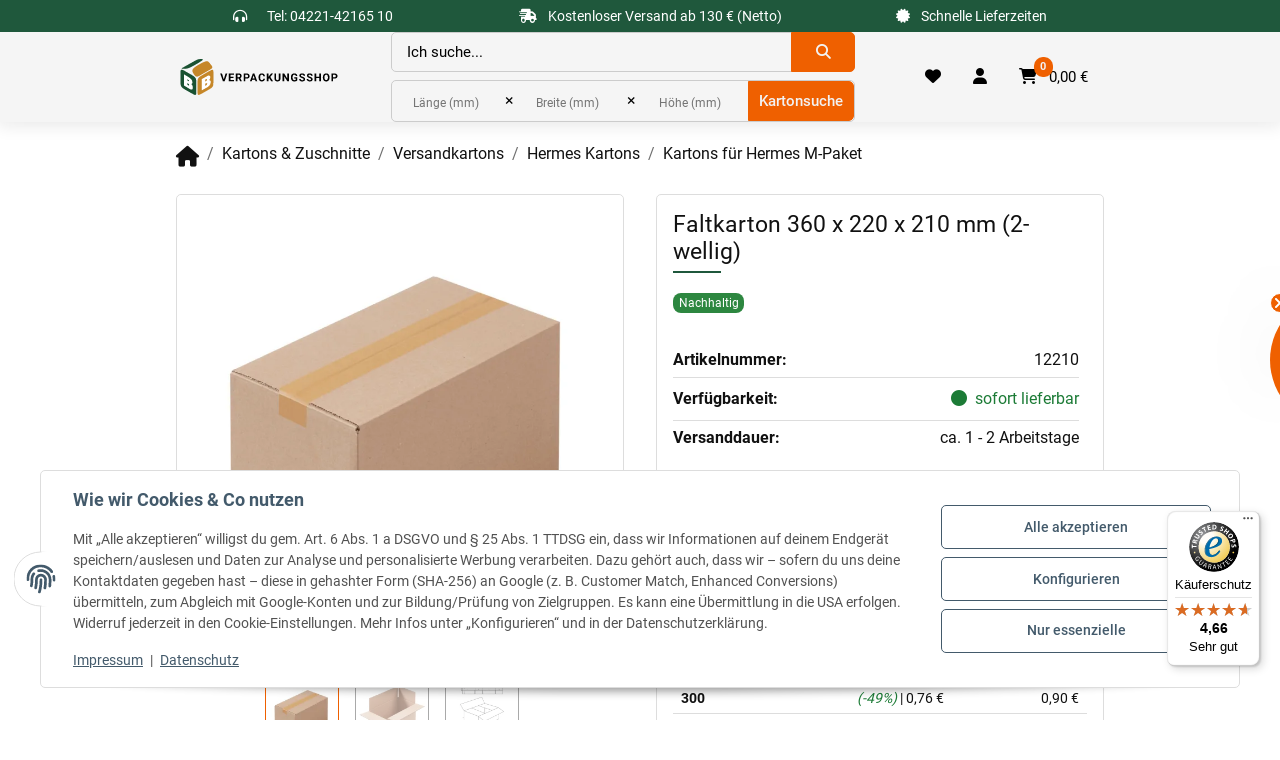

--- FILE ---
content_type: text/html; charset=utf-8
request_url: https://www.bb-verpackungsshop.de/Faltkarton-360-x-220-x-210-mm-2-wellig
body_size: 45058
content:
<!DOCTYPE html>
<html lang="de" itemscope itemtype="https://schema.org/ItemPage">
    

    <head>
<!-- NETZdinge.de Plugin Google Codes v5.7.6:  Google Tag Manager - Allgemein - boc -->
<script type="text/javascript">(function(w,d,s,l,i){w[l]=w[l]||[];w[l].push({'gtm.start':
new Date().getTime(),event:'gtm.js'});var f=d.getElementsByTagName(s)[0],
j=d.createElement(s),dl=l!='dataLayer'?'&l='+l:'';j.async=true;j.src=
'/green/app?id='+i+dl;f.parentNode.insertBefore(j,f);
})(window,document,'script','dataLayer','GTM-5VZQVZK');</script>

        
            <meta http-equiv="content-type" content="text/html; charset=utf-8">
            <meta name="description" itemprop="description" content="Faltkarton 360 x 220 x 210 mm im BB Verpackungsshop kaufen » Ihr Shop für Verpackungsmaterial ✔ Kartonagen ✔ Versandmaterial ✔">
                        <meta name="viewport" content="width=device-width, initial-scale=1.0">
            <meta http-equiv="X-UA-Compatible" content="IE=edge">
                                    <meta name="robots" content="index, follow">
        
        <meta itemprop="url" content="https://www.bb-verpackungsshop.de/Faltkarton-360-x-220-x-210-mm-2-wellig">
        <meta property="og:type" content="website">
        <meta property="og:site_name" content="Faltkarton 360 x 220 x 210 mm 2-wellig » BB-Verpackungen">
        <meta property="og:title" content="Faltkarton 360 x 220 x 210 mm 2-wellig » BB-Verpackungen">
        <meta property="og:description" content="Faltkarton 360 x 220 x 210 mm im BB Verpackungsshop kaufen » Ihr Shop für Verpackungsmaterial ✔ Kartonagen ✔ Versandmaterial ✔">
        <meta property="og:url" content="https://www.bb-verpackungsshop.de/Faltkarton-360-x-220-x-210-mm-2-wellig">

                        
                    <meta itemprop="image" content="https://www.bb-verpackungsshop.de/media/image/product/64803/lg/faltkarton-360-x-220-x-210-mm-2-wellig.jpg">
            <meta property="og:image" content="https://www.bb-verpackungsshop.de/media/image/product/64803/lg/faltkarton-360-x-220-x-210-mm-2-wellig.jpg">
            <meta property="og:image:width" content="800">
            <meta property="og:image:height" content="800">
            

    <title itemprop="name">Faltkarton 360 x 220 x 210 mm 2-wellig » BB-Verpackungen</title>

            <link rel="canonical" href="https://www.bb-verpackungsshop.de/Faltkarton-360-x-220-x-210-mm-2-wellig">
    
    

    
        <link rel="icon" href="https://www.bb-verpackungsshop.de/favicon.ico" sizes="48x48">
        <link rel="icon" href="https://www.bb-verpackungsshop.de/favicon.svg" sizes="any" type="image/svg+xml">
        <link rel="apple-touch-icon" href="https://www.bb-verpackungsshop.de/apple-touch-icon.png">
        <link rel="manifest" href="https://www.bb-verpackungsshop.de/site.webmanifest">
        <meta name="msapplication-TileColor" content="#1C1D2C">
        <meta name="msapplication-TileImage" content="https://www.bb-verpackungsshop.de/mstile-144x144.png">
    
    
        <meta name="theme-color" content="#1C1D2C">
    

    
                                    
            <style id="criticalCSS">
                
                    @import url("https://cdnjs.cloudflare.com/ajax/libs/font-awesome/6.7.2/css/all.min.css");:root{--blue: #007bff;--indigo: #6610f2;--purple: #6f42c1;--pink: #e83e8c;--red: #dc3545;--orange: #fd7e14;--yellow: #ffc107;--green: #28a745;--teal: #20c997;--cyan: #17a2b8;--white: #ffffff;--gray: #707070;--gray-dark: #343a40;--primary: #ef6000;--secondary: #1F583C;--success: #1c7b36;--info: #1e429f;--warning: #723b13;--danger: #9b1c1c;--light: #f2f2f2;--dark: #292529;--gray: #707070;--gray-light: #f2f2f2;--gray-medium: #dddddd;--gray-dark: #9b9b9b;--gray-darker: #525252;--breakpoint-xs: 0;--breakpoint-sm: 576px;--breakpoint-md: 768px;--breakpoint-lg: 992px;--breakpoint-xl: 1300px;--breakpoint-axl: 1430px;--breakpoint-bxl: 1530px;--breakpoint-cxl: 1730px;--breakpoint-xxl: 1930px;--font-family-sans-serif: Roboto, sans-serif;--font-family-monospace: SFMono-Regular, Menlo, Monaco, Consolas, "Liberation Mono", "Courier New", monospace}*,*::before,*::after{box-sizing:border-box}html{font-family:sans-serif;line-height:1.15;-webkit-text-size-adjust:100%;-webkit-tap-highlight-color:rgba(17, 17, 17, 0)}article,aside,figcaption,figure,footer,header,hgroup,main,nav,section{display:block}body{margin:0;font-family:Roboto, sans-serif;font-size:0.9375rem;font-weight:400;line-height:1.625;color:#111111;text-align:left;background-color:#ffffff}[tabindex="-1"]:focus:not(:focus-visible){outline:0 !important}hr{box-sizing:content-box;height:0;overflow:visible}h1,h2,h3,h4,h5,h6{margin-top:0;margin-bottom:1rem}p{margin-top:0;margin-bottom:1rem}abbr[title],abbr[data-original-title]{text-decoration:underline;text-decoration:underline dotted;cursor:help;border-bottom:0;text-decoration-skip-ink:none}address{margin-bottom:1rem;font-style:normal;line-height:inherit}ol,ul,dl{margin-top:0;margin-bottom:1rem}ol ol,ul ul,ol ul,ul ol{margin-bottom:0}dt{font-weight:600}dd{margin-bottom:0.5rem;margin-left:0}blockquote{margin:0 0 1rem}b,strong{font-weight:bolder}small{font-size:80%}sub,sup{position:relative;font-size:75%;line-height:0;vertical-align:baseline}sub{bottom:-0.25em}sup{top:-0.5em}a{color:#111111;text-decoration:underline;background-color:transparent}a:hover{color:#ef6000;text-decoration:none}a:not([href]):not([class]){color:inherit;text-decoration:none}a:not([href]):not([class]):hover{color:inherit;text-decoration:none}pre,code,kbd,samp{font-family:SFMono-Regular, Menlo, Monaco, Consolas, "Liberation Mono", "Courier New", monospace;font-size:1em}pre{margin-top:0;margin-bottom:1rem;overflow:auto;-ms-overflow-style:scrollbar}figure{margin:0 0 1rem}img{vertical-align:middle;border-style:none}svg{overflow:hidden;vertical-align:middle}table{border-collapse:collapse}caption{padding-top:0.75rem;padding-bottom:0.75rem;color:#707070;text-align:left;caption-side:bottom}th{text-align:inherit;text-align:-webkit-match-parent}label{display:inline-block;margin-bottom:0.5rem}button{border-radius:0}button:focus:not(:focus-visible){outline:0}input,button,select,optgroup,textarea{margin:0;font-family:inherit;font-size:inherit;line-height:inherit}button,input{overflow:visible}button,select{text-transform:none}[role="button"]{cursor:pointer}select{word-wrap:normal}button,[type="button"],[type="reset"],[type="submit"]{-webkit-appearance:button}button:not(:disabled),[type="button"]:not(:disabled),[type="reset"]:not(:disabled),[type="submit"]:not(:disabled){cursor:pointer}button::-moz-focus-inner,[type="button"]::-moz-focus-inner,[type="reset"]::-moz-focus-inner,[type="submit"]::-moz-focus-inner{padding:0;border-style:none}input[type="radio"],input[type="checkbox"]{box-sizing:border-box;padding:0}textarea{overflow:auto;resize:vertical}fieldset{min-width:0;padding:0;margin:0;border:0}legend{display:block;width:100%;max-width:100%;padding:0;margin-bottom:0.5rem;font-size:1.5rem;line-height:inherit;color:inherit;white-space:normal}progress{vertical-align:baseline}[type="number"]::-webkit-inner-spin-button,[type="number"]::-webkit-outer-spin-button{height:auto}[type="search"]{outline-offset:-2px;-webkit-appearance:none}[type="search"]::-webkit-search-decoration{-webkit-appearance:none}::-webkit-file-upload-button{font:inherit;-webkit-appearance:button}output{display:inline-block}summary{display:list-item;cursor:pointer}template{display:none}[hidden]{display:none !important}.img-fluid{max-width:100%;height:auto}.img-thumbnail{padding:0.25rem;background-color:#ffffff;border:1px solid #dee2e6;border-radius:5px;box-shadow:0 1px 2px rgba(17, 17, 17, 0.075);max-width:100%;height:auto}.figure{display:inline-block}.figure-img{margin-bottom:0.5rem;line-height:1}.figure-caption{font-size:90%;color:#707070}code{font-size:87.5%;color:#e83e8c;word-wrap:break-word}a>code{color:inherit}kbd{padding:0.2rem 0.4rem;font-size:87.5%;color:#ffffff;background-color:#212529;border-radius:3.75px;box-shadow:inset 0 -0.1rem 0 rgba(17, 17, 17, 0.25)}kbd kbd{padding:0;font-size:100%;font-weight:600;box-shadow:none}pre{display:block;font-size:87.5%;color:#212529}pre code{font-size:inherit;color:inherit;word-break:normal}.pre-scrollable{max-height:340px;overflow-y:scroll}.container,.container-fluid,.container-sm,.container-md,.container-lg,.container-xl{width:100%;padding-right:1rem;padding-left:1rem;margin-right:auto;margin-left:auto}@media (min-width:576px){.container,.container-sm{max-width:100%}}@media (min-width:768px){.container,.container-sm,.container-md{max-width:720px}}@media (min-width:992px){.container,.container-sm,.container-md,.container-lg{max-width:960px}}@media (min-width:1300px){.container,.container-sm,.container-md,.container-lg,.container-xl{max-width:1430px}}.row{display:flex;flex-wrap:wrap;margin-right:-1rem;margin-left:-1rem}.no-gutters{margin-right:0;margin-left:0}.no-gutters>.col,.no-gutters>[class*="col-"]{padding-right:0;padding-left:0}.col-1,.col-2,.col-3,.col-4,.col-5,.col-6,.col-7,.col-8,.col-9,.col-10,.col-11,.col-12,.col,.col-auto,.col-sm-1,.col-sm-2,.col-sm-3,.col-sm-4,.col-sm-5,.col-sm-6,.col-sm-7,.col-sm-8,.col-sm-9,.col-sm-10,.col-sm-11,.col-sm-12,.col-sm,.col-sm-auto,.col-md-1,.col-md-2,.col-md-3,.col-md-4,.col-md-5,.col-md-6,.col-md-7,.col-md-8,.col-md-9,.col-md-10,.col-md-11,.col-md-12,.col-md,.col-md-auto,.col-lg-1,.col-lg-2,.col-lg-3,.col-lg-4,.col-lg-5,.col-lg-6,.col-lg-7,.col-lg-8,.col-lg-9,.col-lg-10,.col-lg-11,.col-lg-12,.col-lg,.col-lg-auto,.col-xl-1,.col-xl-2,.col-xl-3,.col-xl-4,.col-xl-5,.col-xl-6,.col-xl-7,.col-xl-8,.col-xl-9,.col-xl-10,.col-xl-11,.col-xl-12,.col-xl,.col-xl-auto,.col-axl-1,.col-axl-2,.col-axl-3,.col-axl-4,.col-axl-5,.col-axl-6,.col-axl-7,.col-axl-8,.col-axl-9,.col-axl-10,.col-axl-11,.col-axl-12,.col-axl,.col-axl-auto,.col-bxl-1,.col-bxl-2,.col-bxl-3,.col-bxl-4,.col-bxl-5,.col-bxl-6,.col-bxl-7,.col-bxl-8,.col-bxl-9,.col-bxl-10,.col-bxl-11,.col-bxl-12,.col-bxl,.col-bxl-auto,.col-cxl-1,.col-cxl-2,.col-cxl-3,.col-cxl-4,.col-cxl-5,.col-cxl-6,.col-cxl-7,.col-cxl-8,.col-cxl-9,.col-cxl-10,.col-cxl-11,.col-cxl-12,.col-cxl,.col-cxl-auto,.col-xxl-1,.col-xxl-2,.col-xxl-3,.col-xxl-4,.col-xxl-5,.col-xxl-6,.col-xxl-7,.col-xxl-8,.col-xxl-9,.col-xxl-10,.col-xxl-11,.col-xxl-12,.col-xxl,.col-xxl-auto{position:relative;width:100%;padding-right:1rem;padding-left:1rem}.col{flex-basis:0;flex-grow:1;max-width:100%}.row-cols-1>*{flex:0 0 100%;max-width:100%}.row-cols-2>*{flex:0 0 50%;max-width:50%}.row-cols-3>*{flex:0 0 33.3333333333%;max-width:33.3333333333%}.row-cols-4>*{flex:0 0 25%;max-width:25%}.row-cols-5>*{flex:0 0 20%;max-width:20%}.row-cols-6>*{flex:0 0 16.6666666667%;max-width:16.6666666667%}.col-auto{flex:0 0 auto;width:auto;max-width:100%}.col-1{flex:0 0 8.33333333%;max-width:8.33333333%}.col-2{flex:0 0 16.66666667%;max-width:16.66666667%}.col-3{flex:0 0 25%;max-width:25%}.col-4{flex:0 0 33.33333333%;max-width:33.33333333%}.col-5{flex:0 0 41.66666667%;max-width:41.66666667%}.col-6{flex:0 0 50%;max-width:50%}.col-7{flex:0 0 58.33333333%;max-width:58.33333333%}.col-8{flex:0 0 66.66666667%;max-width:66.66666667%}.col-9{flex:0 0 75%;max-width:75%}.col-10{flex:0 0 83.33333333%;max-width:83.33333333%}.col-11{flex:0 0 91.66666667%;max-width:91.66666667%}.col-12{flex:0 0 100%;max-width:100%}.order-first{order:-1}.order-last{order:13}.order-0{order:0}.order-1{order:1}.order-2{order:2}.order-3{order:3}.order-4{order:4}.order-5{order:5}.order-6{order:6}.order-7{order:7}.order-8{order:8}.order-9{order:9}.order-10{order:10}.order-11{order:11}.order-12{order:12}.offset-1{margin-left:8.33333333%}.offset-2{margin-left:16.66666667%}.offset-3{margin-left:25%}.offset-4{margin-left:33.33333333%}.offset-5{margin-left:41.66666667%}.offset-6{margin-left:50%}.offset-7{margin-left:58.33333333%}.offset-8{margin-left:66.66666667%}.offset-9{margin-left:75%}.offset-10{margin-left:83.33333333%}.offset-11{margin-left:91.66666667%}@media (min-width:576px){.col-sm{flex-basis:0;flex-grow:1;max-width:100%}.row-cols-sm-1>*{flex:0 0 100%;max-width:100%}.row-cols-sm-2>*{flex:0 0 50%;max-width:50%}.row-cols-sm-3>*{flex:0 0 33.3333333333%;max-width:33.3333333333%}.row-cols-sm-4>*{flex:0 0 25%;max-width:25%}.row-cols-sm-5>*{flex:0 0 20%;max-width:20%}.row-cols-sm-6>*{flex:0 0 16.6666666667%;max-width:16.6666666667%}.col-sm-auto{flex:0 0 auto;width:auto;max-width:100%}.col-sm-1{flex:0 0 8.33333333%;max-width:8.33333333%}.col-sm-2{flex:0 0 16.66666667%;max-width:16.66666667%}.col-sm-3{flex:0 0 25%;max-width:25%}.col-sm-4{flex:0 0 33.33333333%;max-width:33.33333333%}.col-sm-5{flex:0 0 41.66666667%;max-width:41.66666667%}.col-sm-6{flex:0 0 50%;max-width:50%}.col-sm-7{flex:0 0 58.33333333%;max-width:58.33333333%}.col-sm-8{flex:0 0 66.66666667%;max-width:66.66666667%}.col-sm-9{flex:0 0 75%;max-width:75%}.col-sm-10{flex:0 0 83.33333333%;max-width:83.33333333%}.col-sm-11{flex:0 0 91.66666667%;max-width:91.66666667%}.col-sm-12{flex:0 0 100%;max-width:100%}.order-sm-first{order:-1}.order-sm-last{order:13}.order-sm-0{order:0}.order-sm-1{order:1}.order-sm-2{order:2}.order-sm-3{order:3}.order-sm-4{order:4}.order-sm-5{order:5}.order-sm-6{order:6}.order-sm-7{order:7}.order-sm-8{order:8}.order-sm-9{order:9}.order-sm-10{order:10}.order-sm-11{order:11}.order-sm-12{order:12}.offset-sm-0{margin-left:0}.offset-sm-1{margin-left:8.33333333%}.offset-sm-2{margin-left:16.66666667%}.offset-sm-3{margin-left:25%}.offset-sm-4{margin-left:33.33333333%}.offset-sm-5{margin-left:41.66666667%}.offset-sm-6{margin-left:50%}.offset-sm-7{margin-left:58.33333333%}.offset-sm-8{margin-left:66.66666667%}.offset-sm-9{margin-left:75%}.offset-sm-10{margin-left:83.33333333%}.offset-sm-11{margin-left:91.66666667%}}@media (min-width:768px){.col-md{flex-basis:0;flex-grow:1;max-width:100%}.row-cols-md-1>*{flex:0 0 100%;max-width:100%}.row-cols-md-2>*{flex:0 0 50%;max-width:50%}.row-cols-md-3>*{flex:0 0 33.3333333333%;max-width:33.3333333333%}.row-cols-md-4>*{flex:0 0 25%;max-width:25%}.row-cols-md-5>*{flex:0 0 20%;max-width:20%}.row-cols-md-6>*{flex:0 0 16.6666666667%;max-width:16.6666666667%}.col-md-auto{flex:0 0 auto;width:auto;max-width:100%}.col-md-1{flex:0 0 8.33333333%;max-width:8.33333333%}.col-md-2{flex:0 0 16.66666667%;max-width:16.66666667%}.col-md-3{flex:0 0 25%;max-width:25%}.col-md-4{flex:0 0 33.33333333%;max-width:33.33333333%}.col-md-5{flex:0 0 41.66666667%;max-width:41.66666667%}.col-md-6{flex:0 0 50%;max-width:50%}.col-md-7{flex:0 0 58.33333333%;max-width:58.33333333%}.col-md-8{flex:0 0 66.66666667%;max-width:66.66666667%}.col-md-9{flex:0 0 75%;max-width:75%}.col-md-10{flex:0 0 83.33333333%;max-width:83.33333333%}.col-md-11{flex:0 0 91.66666667%;max-width:91.66666667%}.col-md-12{flex:0 0 100%;max-width:100%}.order-md-first{order:-1}.order-md-last{order:13}.order-md-0{order:0}.order-md-1{order:1}.order-md-2{order:2}.order-md-3{order:3}.order-md-4{order:4}.order-md-5{order:5}.order-md-6{order:6}.order-md-7{order:7}.order-md-8{order:8}.order-md-9{order:9}.order-md-10{order:10}.order-md-11{order:11}.order-md-12{order:12}.offset-md-0{margin-left:0}.offset-md-1{margin-left:8.33333333%}.offset-md-2{margin-left:16.66666667%}.offset-md-3{margin-left:25%}.offset-md-4{margin-left:33.33333333%}.offset-md-5{margin-left:41.66666667%}.offset-md-6{margin-left:50%}.offset-md-7{margin-left:58.33333333%}.offset-md-8{margin-left:66.66666667%}.offset-md-9{margin-left:75%}.offset-md-10{margin-left:83.33333333%}.offset-md-11{margin-left:91.66666667%}}@media (min-width:992px){.col-lg{flex-basis:0;flex-grow:1;max-width:100%}.row-cols-lg-1>*{flex:0 0 100%;max-width:100%}.row-cols-lg-2>*{flex:0 0 50%;max-width:50%}.row-cols-lg-3>*{flex:0 0 33.3333333333%;max-width:33.3333333333%}.row-cols-lg-4>*{flex:0 0 25%;max-width:25%}.row-cols-lg-5>*{flex:0 0 20%;max-width:20%}.row-cols-lg-6>*{flex:0 0 16.6666666667%;max-width:16.6666666667%}.col-lg-auto{flex:0 0 auto;width:auto;max-width:100%}.col-lg-1{flex:0 0 8.33333333%;max-width:8.33333333%}.col-lg-2{flex:0 0 16.66666667%;max-width:16.66666667%}.col-lg-3{flex:0 0 25%;max-width:25%}.col-lg-4{flex:0 0 33.33333333%;max-width:33.33333333%}.col-lg-5{flex:0 0 41.66666667%;max-width:41.66666667%}.col-lg-6{flex:0 0 50%;max-width:50%}.col-lg-7{flex:0 0 58.33333333%;max-width:58.33333333%}.col-lg-8{flex:0 0 66.66666667%;max-width:66.66666667%}.col-lg-9{flex:0 0 75%;max-width:75%}.col-lg-10{flex:0 0 83.33333333%;max-width:83.33333333%}.col-lg-11{flex:0 0 91.66666667%;max-width:91.66666667%}.col-lg-12{flex:0 0 100%;max-width:100%}.order-lg-first{order:-1}.order-lg-last{order:13}.order-lg-0{order:0}.order-lg-1{order:1}.order-lg-2{order:2}.order-lg-3{order:3}.order-lg-4{order:4}.order-lg-5{order:5}.order-lg-6{order:6}.order-lg-7{order:7}.order-lg-8{order:8}.order-lg-9{order:9}.order-lg-10{order:10}.order-lg-11{order:11}.order-lg-12{order:12}.offset-lg-0{margin-left:0}.offset-lg-1{margin-left:8.33333333%}.offset-lg-2{margin-left:16.66666667%}.offset-lg-3{margin-left:25%}.offset-lg-4{margin-left:33.33333333%}.offset-lg-5{margin-left:41.66666667%}.offset-lg-6{margin-left:50%}.offset-lg-7{margin-left:58.33333333%}.offset-lg-8{margin-left:66.66666667%}.offset-lg-9{margin-left:75%}.offset-lg-10{margin-left:83.33333333%}.offset-lg-11{margin-left:91.66666667%}}@media (min-width:1300px){.col-xl{flex-basis:0;flex-grow:1;max-width:100%}.row-cols-xl-1>*{flex:0 0 100%;max-width:100%}.row-cols-xl-2>*{flex:0 0 50%;max-width:50%}.row-cols-xl-3>*{flex:0 0 33.3333333333%;max-width:33.3333333333%}.row-cols-xl-4>*{flex:0 0 25%;max-width:25%}.row-cols-xl-5>*{flex:0 0 20%;max-width:20%}.row-cols-xl-6>*{flex:0 0 16.6666666667%;max-width:16.6666666667%}.col-xl-auto{flex:0 0 auto;width:auto;max-width:100%}.col-xl-1{flex:0 0 8.33333333%;max-width:8.33333333%}.col-xl-2{flex:0 0 16.66666667%;max-width:16.66666667%}.col-xl-3{flex:0 0 25%;max-width:25%}.col-xl-4{flex:0 0 33.33333333%;max-width:33.33333333%}.col-xl-5{flex:0 0 41.66666667%;max-width:41.66666667%}.col-xl-6{flex:0 0 50%;max-width:50%}.col-xl-7{flex:0 0 58.33333333%;max-width:58.33333333%}.col-xl-8{flex:0 0 66.66666667%;max-width:66.66666667%}.col-xl-9{flex:0 0 75%;max-width:75%}.col-xl-10{flex:0 0 83.33333333%;max-width:83.33333333%}.col-xl-11{flex:0 0 91.66666667%;max-width:91.66666667%}.col-xl-12{flex:0 0 100%;max-width:100%}.order-xl-first{order:-1}.order-xl-last{order:13}.order-xl-0{order:0}.order-xl-1{order:1}.order-xl-2{order:2}.order-xl-3{order:3}.order-xl-4{order:4}.order-xl-5{order:5}.order-xl-6{order:6}.order-xl-7{order:7}.order-xl-8{order:8}.order-xl-9{order:9}.order-xl-10{order:10}.order-xl-11{order:11}.order-xl-12{order:12}.offset-xl-0{margin-left:0}.offset-xl-1{margin-left:8.33333333%}.offset-xl-2{margin-left:16.66666667%}.offset-xl-3{margin-left:25%}.offset-xl-4{margin-left:33.33333333%}.offset-xl-5{margin-left:41.66666667%}.offset-xl-6{margin-left:50%}.offset-xl-7{margin-left:58.33333333%}.offset-xl-8{margin-left:66.66666667%}.offset-xl-9{margin-left:75%}.offset-xl-10{margin-left:83.33333333%}.offset-xl-11{margin-left:91.66666667%}}@media (min-width:1430px){.col-axl{flex-basis:0;flex-grow:1;max-width:100%}.row-cols-axl-1>*{flex:0 0 100%;max-width:100%}.row-cols-axl-2>*{flex:0 0 50%;max-width:50%}.row-cols-axl-3>*{flex:0 0 33.3333333333%;max-width:33.3333333333%}.row-cols-axl-4>*{flex:0 0 25%;max-width:25%}.row-cols-axl-5>*{flex:0 0 20%;max-width:20%}.row-cols-axl-6>*{flex:0 0 16.6666666667%;max-width:16.6666666667%}.col-axl-auto{flex:0 0 auto;width:auto;max-width:100%}.col-axl-1{flex:0 0 8.33333333%;max-width:8.33333333%}.col-axl-2{flex:0 0 16.66666667%;max-width:16.66666667%}.col-axl-3{flex:0 0 25%;max-width:25%}.col-axl-4{flex:0 0 33.33333333%;max-width:33.33333333%}.col-axl-5{flex:0 0 41.66666667%;max-width:41.66666667%}.col-axl-6{flex:0 0 50%;max-width:50%}.col-axl-7{flex:0 0 58.33333333%;max-width:58.33333333%}.col-axl-8{flex:0 0 66.66666667%;max-width:66.66666667%}.col-axl-9{flex:0 0 75%;max-width:75%}.col-axl-10{flex:0 0 83.33333333%;max-width:83.33333333%}.col-axl-11{flex:0 0 91.66666667%;max-width:91.66666667%}.col-axl-12{flex:0 0 100%;max-width:100%}.order-axl-first{order:-1}.order-axl-last{order:13}.order-axl-0{order:0}.order-axl-1{order:1}.order-axl-2{order:2}.order-axl-3{order:3}.order-axl-4{order:4}.order-axl-5{order:5}.order-axl-6{order:6}.order-axl-7{order:7}.order-axl-8{order:8}.order-axl-9{order:9}.order-axl-10{order:10}.order-axl-11{order:11}.order-axl-12{order:12}.offset-axl-0{margin-left:0}.offset-axl-1{margin-left:8.33333333%}.offset-axl-2{margin-left:16.66666667%}.offset-axl-3{margin-left:25%}.offset-axl-4{margin-left:33.33333333%}.offset-axl-5{margin-left:41.66666667%}.offset-axl-6{margin-left:50%}.offset-axl-7{margin-left:58.33333333%}.offset-axl-8{margin-left:66.66666667%}.offset-axl-9{margin-left:75%}.offset-axl-10{margin-left:83.33333333%}.offset-axl-11{margin-left:91.66666667%}}@media (min-width:1530px){.col-bxl{flex-basis:0;flex-grow:1;max-width:100%}.row-cols-bxl-1>*{flex:0 0 100%;max-width:100%}.row-cols-bxl-2>*{flex:0 0 50%;max-width:50%}.row-cols-bxl-3>*{flex:0 0 33.3333333333%;max-width:33.3333333333%}.row-cols-bxl-4>*{flex:0 0 25%;max-width:25%}.row-cols-bxl-5>*{flex:0 0 20%;max-width:20%}.row-cols-bxl-6>*{flex:0 0 16.6666666667%;max-width:16.6666666667%}.col-bxl-auto{flex:0 0 auto;width:auto;max-width:100%}.col-bxl-1{flex:0 0 8.33333333%;max-width:8.33333333%}.col-bxl-2{flex:0 0 16.66666667%;max-width:16.66666667%}.col-bxl-3{flex:0 0 25%;max-width:25%}.col-bxl-4{flex:0 0 33.33333333%;max-width:33.33333333%}.col-bxl-5{flex:0 0 41.66666667%;max-width:41.66666667%}.col-bxl-6{flex:0 0 50%;max-width:50%}.col-bxl-7{flex:0 0 58.33333333%;max-width:58.33333333%}.col-bxl-8{flex:0 0 66.66666667%;max-width:66.66666667%}.col-bxl-9{flex:0 0 75%;max-width:75%}.col-bxl-10{flex:0 0 83.33333333%;max-width:83.33333333%}.col-bxl-11{flex:0 0 91.66666667%;max-width:91.66666667%}.col-bxl-12{flex:0 0 100%;max-width:100%}.order-bxl-first{order:-1}.order-bxl-last{order:13}.order-bxl-0{order:0}.order-bxl-1{order:1}.order-bxl-2{order:2}.order-bxl-3{order:3}.order-bxl-4{order:4}.order-bxl-5{order:5}.order-bxl-6{order:6}.order-bxl-7{order:7}.order-bxl-8{order:8}.order-bxl-9{order:9}.order-bxl-10{order:10}.order-bxl-11{order:11}.order-bxl-12{order:12}.offset-bxl-0{margin-left:0}.offset-bxl-1{margin-left:8.33333333%}.offset-bxl-2{margin-left:16.66666667%}.offset-bxl-3{margin-left:25%}.offset-bxl-4{margin-left:33.33333333%}.offset-bxl-5{margin-left:41.66666667%}.offset-bxl-6{margin-left:50%}.offset-bxl-7{margin-left:58.33333333%}.offset-bxl-8{margin-left:66.66666667%}.offset-bxl-9{margin-left:75%}.offset-bxl-10{margin-left:83.33333333%}.offset-bxl-11{margin-left:91.66666667%}}@media (min-width:1730px){.col-cxl{flex-basis:0;flex-grow:1;max-width:100%}.row-cols-cxl-1>*{flex:0 0 100%;max-width:100%}.row-cols-cxl-2>*{flex:0 0 50%;max-width:50%}.row-cols-cxl-3>*{flex:0 0 33.3333333333%;max-width:33.3333333333%}.row-cols-cxl-4>*{flex:0 0 25%;max-width:25%}.row-cols-cxl-5>*{flex:0 0 20%;max-width:20%}.row-cols-cxl-6>*{flex:0 0 16.6666666667%;max-width:16.6666666667%}.col-cxl-auto{flex:0 0 auto;width:auto;max-width:100%}.col-cxl-1{flex:0 0 8.33333333%;max-width:8.33333333%}.col-cxl-2{flex:0 0 16.66666667%;max-width:16.66666667%}.col-cxl-3{flex:0 0 25%;max-width:25%}.col-cxl-4{flex:0 0 33.33333333%;max-width:33.33333333%}.col-cxl-5{flex:0 0 41.66666667%;max-width:41.66666667%}.col-cxl-6{flex:0 0 50%;max-width:50%}.col-cxl-7{flex:0 0 58.33333333%;max-width:58.33333333%}.col-cxl-8{flex:0 0 66.66666667%;max-width:66.66666667%}.col-cxl-9{flex:0 0 75%;max-width:75%}.col-cxl-10{flex:0 0 83.33333333%;max-width:83.33333333%}.col-cxl-11{flex:0 0 91.66666667%;max-width:91.66666667%}.col-cxl-12{flex:0 0 100%;max-width:100%}.order-cxl-first{order:-1}.order-cxl-last{order:13}.order-cxl-0{order:0}.order-cxl-1{order:1}.order-cxl-2{order:2}.order-cxl-3{order:3}.order-cxl-4{order:4}.order-cxl-5{order:5}.order-cxl-6{order:6}.order-cxl-7{order:7}.order-cxl-8{order:8}.order-cxl-9{order:9}.order-cxl-10{order:10}.order-cxl-11{order:11}.order-cxl-12{order:12}.offset-cxl-0{margin-left:0}.offset-cxl-1{margin-left:8.33333333%}.offset-cxl-2{margin-left:16.66666667%}.offset-cxl-3{margin-left:25%}.offset-cxl-4{margin-left:33.33333333%}.offset-cxl-5{margin-left:41.66666667%}.offset-cxl-6{margin-left:50%}.offset-cxl-7{margin-left:58.33333333%}.offset-cxl-8{margin-left:66.66666667%}.offset-cxl-9{margin-left:75%}.offset-cxl-10{margin-left:83.33333333%}.offset-cxl-11{margin-left:91.66666667%}}@media (min-width:1930px){.col-xxl{flex-basis:0;flex-grow:1;max-width:100%}.row-cols-xxl-1>*{flex:0 0 100%;max-width:100%}.row-cols-xxl-2>*{flex:0 0 50%;max-width:50%}.row-cols-xxl-3>*{flex:0 0 33.3333333333%;max-width:33.3333333333%}.row-cols-xxl-4>*{flex:0 0 25%;max-width:25%}.row-cols-xxl-5>*{flex:0 0 20%;max-width:20%}.row-cols-xxl-6>*{flex:0 0 16.6666666667%;max-width:16.6666666667%}.col-xxl-auto{flex:0 0 auto;width:auto;max-width:100%}.col-xxl-1{flex:0 0 8.33333333%;max-width:8.33333333%}.col-xxl-2{flex:0 0 16.66666667%;max-width:16.66666667%}.col-xxl-3{flex:0 0 25%;max-width:25%}.col-xxl-4{flex:0 0 33.33333333%;max-width:33.33333333%}.col-xxl-5{flex:0 0 41.66666667%;max-width:41.66666667%}.col-xxl-6{flex:0 0 50%;max-width:50%}.col-xxl-7{flex:0 0 58.33333333%;max-width:58.33333333%}.col-xxl-8{flex:0 0 66.66666667%;max-width:66.66666667%}.col-xxl-9{flex:0 0 75%;max-width:75%}.col-xxl-10{flex:0 0 83.33333333%;max-width:83.33333333%}.col-xxl-11{flex:0 0 91.66666667%;max-width:91.66666667%}.col-xxl-12{flex:0 0 100%;max-width:100%}.order-xxl-first{order:-1}.order-xxl-last{order:13}.order-xxl-0{order:0}.order-xxl-1{order:1}.order-xxl-2{order:2}.order-xxl-3{order:3}.order-xxl-4{order:4}.order-xxl-5{order:5}.order-xxl-6{order:6}.order-xxl-7{order:7}.order-xxl-8{order:8}.order-xxl-9{order:9}.order-xxl-10{order:10}.order-xxl-11{order:11}.order-xxl-12{order:12}.offset-xxl-0{margin-left:0}.offset-xxl-1{margin-left:8.33333333%}.offset-xxl-2{margin-left:16.66666667%}.offset-xxl-3{margin-left:25%}.offset-xxl-4{margin-left:33.33333333%}.offset-xxl-5{margin-left:41.66666667%}.offset-xxl-6{margin-left:50%}.offset-xxl-7{margin-left:58.33333333%}.offset-xxl-8{margin-left:66.66666667%}.offset-xxl-9{margin-left:75%}.offset-xxl-10{margin-left:83.33333333%}.offset-xxl-11{margin-left:91.66666667%}}.nav{display:flex;flex-wrap:wrap;padding-left:0;margin-bottom:0;list-style:none}.nav-link{display:block;padding:0.5rem 1rem;text-decoration:none}.nav-link:hover,.nav-link:focus{text-decoration:none}.nav-link.disabled{color:#707070;pointer-events:none;cursor:default}.nav-tabs{border-bottom:1px solid #dee2e6}.nav-tabs .nav-link{margin-bottom:-1px;background-color:transparent;border:1px solid transparent;border-top-left-radius:0;border-top-right-radius:0}.nav-tabs .nav-link:hover,.nav-tabs .nav-link:focus{isolation:isolate;border-color:transparent}.nav-tabs .nav-link.disabled{color:#707070;background-color:transparent;border-color:transparent}.nav-tabs .nav-link.active,.nav-tabs .nav-item.show .nav-link{color:#111111;background-color:transparent;border-color:#ef6000}.nav-tabs .dropdown-menu{margin-top:-1px;border-top-left-radius:0;border-top-right-radius:0}.nav-pills .nav-link{background:none;border:0;border-radius:5px}.nav-pills .nav-link.active,.nav-pills .show>.nav-link{color:#ffffff;background-color:#ef6000}.nav-fill>.nav-link,.nav-fill .nav-item{flex:1 1 auto;text-align:center}.nav-justified>.nav-link,.nav-justified .nav-item{flex-basis:0;flex-grow:1;text-align:center}.tab-content>.tab-pane{display:none}.tab-content>.active{display:block}.navbar{position:relative;display:flex;flex-wrap:wrap;align-items:center;justify-content:space-between;padding:0.2rem 1rem}.navbar .container,.navbar .container-fluid,.navbar .container-sm,.navbar .container-md,.navbar .container-lg,.navbar .container-xl,.navbar>.container-sm,.navbar>.container-md,.navbar>.container-lg,.navbar>.container-xl{display:flex;flex-wrap:wrap;align-items:center;justify-content:space-between}.navbar-brand{display:inline-block;padding-top:0.3095703125rem;padding-bottom:0.3095703125rem;margin-right:1rem;font-size:1.171875rem;line-height:inherit;white-space:nowrap}.navbar-brand:hover,.navbar-brand:focus{text-decoration:none}.navbar-nav{display:flex;flex-direction:column;padding-left:0;margin-bottom:0;list-style:none}.navbar-nav .nav-link{padding-right:0;padding-left:0}.navbar-nav .dropdown-menu{position:static;float:none}.navbar-text{display:inline-block;padding-top:0.5rem;padding-bottom:0.5rem}.navbar-collapse{flex-basis:100%;flex-grow:1;align-items:center}.navbar-toggler{padding:0.25rem 0.75rem;font-size:1.171875rem;line-height:1;background-color:transparent;border:1px solid transparent;border-radius:5px}.navbar-toggler:hover,.navbar-toggler:focus{text-decoration:none}.navbar-toggler-icon{display:inline-block;width:1.5em;height:1.5em;vertical-align:middle;content:"";background:50% / 100% 100% no-repeat}.navbar-nav-scroll{max-height:75vh;overflow-y:auto}@media (max-width:575.98px){.navbar-expand-sm>.container,.navbar-expand-sm>.container-fluid,.navbar-expand-sm>.container-sm,.navbar-expand-sm>.container-md,.navbar-expand-sm>.container-lg,.navbar-expand-sm>.container-xl{padding-right:0;padding-left:0}}@media (min-width:576px){.navbar-expand-sm{flex-flow:row nowrap;justify-content:flex-start}.navbar-expand-sm .navbar-nav{flex-direction:row}.navbar-expand-sm .navbar-nav .dropdown-menu{position:absolute}.navbar-expand-sm .navbar-nav .nav-link{padding-right:0.75rem;padding-left:0.75rem}.navbar-expand-sm>.container,.navbar-expand-sm>.container-fluid,.navbar-expand-sm>.container-sm,.navbar-expand-sm>.container-md,.navbar-expand-sm>.container-lg,.navbar-expand-sm>.container-xl{flex-wrap:nowrap}.navbar-expand-sm .navbar-nav-scroll{overflow:visible}.navbar-expand-sm .navbar-collapse{display:flex !important;flex-basis:auto}.navbar-expand-sm .navbar-toggler{display:none}}@media (max-width:767.98px){.navbar-expand-md>.container,.navbar-expand-md>.container-fluid,.navbar-expand-md>.container-sm,.navbar-expand-md>.container-md,.navbar-expand-md>.container-lg,.navbar-expand-md>.container-xl{padding-right:0;padding-left:0}}@media (min-width:768px){.navbar-expand-md{flex-flow:row nowrap;justify-content:flex-start}.navbar-expand-md .navbar-nav{flex-direction:row}.navbar-expand-md .navbar-nav .dropdown-menu{position:absolute}.navbar-expand-md .navbar-nav .nav-link{padding-right:0.75rem;padding-left:0.75rem}.navbar-expand-md>.container,.navbar-expand-md>.container-fluid,.navbar-expand-md>.container-sm,.navbar-expand-md>.container-md,.navbar-expand-md>.container-lg,.navbar-expand-md>.container-xl{flex-wrap:nowrap}.navbar-expand-md .navbar-nav-scroll{overflow:visible}.navbar-expand-md .navbar-collapse{display:flex !important;flex-basis:auto}.navbar-expand-md .navbar-toggler{display:none}}@media (max-width:991.98px){.navbar-expand-lg>.container,.navbar-expand-lg>.container-fluid,.navbar-expand-lg>.container-sm,.navbar-expand-lg>.container-md,.navbar-expand-lg>.container-lg,.navbar-expand-lg>.container-xl{padding-right:0;padding-left:0}}@media (min-width:992px){.navbar-expand-lg{flex-flow:row nowrap;justify-content:flex-start}.navbar-expand-lg .navbar-nav{flex-direction:row}.navbar-expand-lg .navbar-nav .dropdown-menu{position:absolute}.navbar-expand-lg .navbar-nav .nav-link{padding-right:0.75rem;padding-left:0.75rem}.navbar-expand-lg>.container,.navbar-expand-lg>.container-fluid,.navbar-expand-lg>.container-sm,.navbar-expand-lg>.container-md,.navbar-expand-lg>.container-lg,.navbar-expand-lg>.container-xl{flex-wrap:nowrap}.navbar-expand-lg .navbar-nav-scroll{overflow:visible}.navbar-expand-lg .navbar-collapse{display:flex !important;flex-basis:auto}.navbar-expand-lg .navbar-toggler{display:none}}@media (max-width:1299.98px){.navbar-expand-xl>.container,.navbar-expand-xl>.container-fluid,.navbar-expand-xl>.container-sm,.navbar-expand-xl>.container-md,.navbar-expand-xl>.container-lg,.navbar-expand-xl>.container-xl{padding-right:0;padding-left:0}}@media (min-width:1300px){.navbar-expand-xl{flex-flow:row nowrap;justify-content:flex-start}.navbar-expand-xl .navbar-nav{flex-direction:row}.navbar-expand-xl .navbar-nav .dropdown-menu{position:absolute}.navbar-expand-xl .navbar-nav .nav-link{padding-right:0.75rem;padding-left:0.75rem}.navbar-expand-xl>.container,.navbar-expand-xl>.container-fluid,.navbar-expand-xl>.container-sm,.navbar-expand-xl>.container-md,.navbar-expand-xl>.container-lg,.navbar-expand-xl>.container-xl{flex-wrap:nowrap}.navbar-expand-xl .navbar-nav-scroll{overflow:visible}.navbar-expand-xl .navbar-collapse{display:flex !important;flex-basis:auto}.navbar-expand-xl .navbar-toggler{display:none}}@media (max-width:1429.98px){.navbar-expand-axl>.container,.navbar-expand-axl>.container-fluid,.navbar-expand-axl>.container-sm,.navbar-expand-axl>.container-md,.navbar-expand-axl>.container-lg,.navbar-expand-axl>.container-xl{padding-right:0;padding-left:0}}@media (min-width:1430px){.navbar-expand-axl{flex-flow:row nowrap;justify-content:flex-start}.navbar-expand-axl .navbar-nav{flex-direction:row}.navbar-expand-axl .navbar-nav .dropdown-menu{position:absolute}.navbar-expand-axl .navbar-nav .nav-link{padding-right:0.75rem;padding-left:0.75rem}.navbar-expand-axl>.container,.navbar-expand-axl>.container-fluid,.navbar-expand-axl>.container-sm,.navbar-expand-axl>.container-md,.navbar-expand-axl>.container-lg,.navbar-expand-axl>.container-xl{flex-wrap:nowrap}.navbar-expand-axl .navbar-nav-scroll{overflow:visible}.navbar-expand-axl .navbar-collapse{display:flex !important;flex-basis:auto}.navbar-expand-axl .navbar-toggler{display:none}}@media (max-width:1529.98px){.navbar-expand-bxl>.container,.navbar-expand-bxl>.container-fluid,.navbar-expand-bxl>.container-sm,.navbar-expand-bxl>.container-md,.navbar-expand-bxl>.container-lg,.navbar-expand-bxl>.container-xl{padding-right:0;padding-left:0}}@media (min-width:1530px){.navbar-expand-bxl{flex-flow:row nowrap;justify-content:flex-start}.navbar-expand-bxl .navbar-nav{flex-direction:row}.navbar-expand-bxl .navbar-nav .dropdown-menu{position:absolute}.navbar-expand-bxl .navbar-nav .nav-link{padding-right:0.75rem;padding-left:0.75rem}.navbar-expand-bxl>.container,.navbar-expand-bxl>.container-fluid,.navbar-expand-bxl>.container-sm,.navbar-expand-bxl>.container-md,.navbar-expand-bxl>.container-lg,.navbar-expand-bxl>.container-xl{flex-wrap:nowrap}.navbar-expand-bxl .navbar-nav-scroll{overflow:visible}.navbar-expand-bxl .navbar-collapse{display:flex !important;flex-basis:auto}.navbar-expand-bxl .navbar-toggler{display:none}}@media (max-width:1729.98px){.navbar-expand-cxl>.container,.navbar-expand-cxl>.container-fluid,.navbar-expand-cxl>.container-sm,.navbar-expand-cxl>.container-md,.navbar-expand-cxl>.container-lg,.navbar-expand-cxl>.container-xl{padding-right:0;padding-left:0}}@media (min-width:1730px){.navbar-expand-cxl{flex-flow:row nowrap;justify-content:flex-start}.navbar-expand-cxl .navbar-nav{flex-direction:row}.navbar-expand-cxl .navbar-nav .dropdown-menu{position:absolute}.navbar-expand-cxl .navbar-nav .nav-link{padding-right:0.75rem;padding-left:0.75rem}.navbar-expand-cxl>.container,.navbar-expand-cxl>.container-fluid,.navbar-expand-cxl>.container-sm,.navbar-expand-cxl>.container-md,.navbar-expand-cxl>.container-lg,.navbar-expand-cxl>.container-xl{flex-wrap:nowrap}.navbar-expand-cxl .navbar-nav-scroll{overflow:visible}.navbar-expand-cxl .navbar-collapse{display:flex !important;flex-basis:auto}.navbar-expand-cxl .navbar-toggler{display:none}}@media (max-width:1929.98px){.navbar-expand-xxl>.container,.navbar-expand-xxl>.container-fluid,.navbar-expand-xxl>.container-sm,.navbar-expand-xxl>.container-md,.navbar-expand-xxl>.container-lg,.navbar-expand-xxl>.container-xl{padding-right:0;padding-left:0}}@media (min-width:1930px){.navbar-expand-xxl{flex-flow:row nowrap;justify-content:flex-start}.navbar-expand-xxl .navbar-nav{flex-direction:row}.navbar-expand-xxl .navbar-nav .dropdown-menu{position:absolute}.navbar-expand-xxl .navbar-nav .nav-link{padding-right:0.75rem;padding-left:0.75rem}.navbar-expand-xxl>.container,.navbar-expand-xxl>.container-fluid,.navbar-expand-xxl>.container-sm,.navbar-expand-xxl>.container-md,.navbar-expand-xxl>.container-lg,.navbar-expand-xxl>.container-xl{flex-wrap:nowrap}.navbar-expand-xxl .navbar-nav-scroll{overflow:visible}.navbar-expand-xxl .navbar-collapse{display:flex !important;flex-basis:auto}.navbar-expand-xxl .navbar-toggler{display:none}}.navbar-expand{flex-flow:row nowrap;justify-content:flex-start}.navbar-expand>.container,.navbar-expand>.container-fluid,.navbar-expand>.container-sm,.navbar-expand>.container-md,.navbar-expand>.container-lg,.navbar-expand>.container-xl{padding-right:0;padding-left:0}.navbar-expand .navbar-nav{flex-direction:row}.navbar-expand .navbar-nav .dropdown-menu{position:absolute}.navbar-expand .navbar-nav .nav-link{padding-right:0.75rem;padding-left:0.75rem}.navbar-expand>.container,.navbar-expand>.container-fluid,.navbar-expand>.container-sm,.navbar-expand>.container-md,.navbar-expand>.container-lg,.navbar-expand>.container-xl{flex-wrap:nowrap}.navbar-expand .navbar-nav-scroll{overflow:visible}.navbar-expand .navbar-collapse{display:flex !important;flex-basis:auto}.navbar-expand .navbar-toggler{display:none}.navbar-light .navbar-brand{color:rgba(17, 17, 17, 0.9)}.navbar-light .navbar-brand:hover,.navbar-light .navbar-brand:focus{color:rgba(17, 17, 17, 0.9)}.navbar-light .navbar-nav .nav-link{color:#292529}.navbar-light .navbar-nav .nav-link:hover,.navbar-light .navbar-nav .nav-link:focus{color:#ef6000}.navbar-light .navbar-nav .nav-link.disabled{color:rgba(17, 17, 17, 0.3)}.navbar-light .navbar-nav .show>.nav-link,.navbar-light .navbar-nav .active>.nav-link,.navbar-light .navbar-nav .nav-link.show,.navbar-light .navbar-nav .nav-link.active{color:rgba(17, 17, 17, 0.9)}.navbar-light .navbar-toggler{color:#292529;border-color:rgba(17, 17, 17, 0.1)}.navbar-light .navbar-toggler-icon{background-image:url("data:image/svg+xml,%3csvg xmlns='http://www.w3.org/2000/svg' width='30' height='30' viewBox='0 0 30 30'%3e%3cpath stroke='%23292529' stroke-linecap='round' stroke-miterlimit='10' stroke-width='2' d='M4 7h22M4 15h22M4 23h22'/%3e%3c/svg%3e")}.navbar-light .navbar-text{color:#292529}.navbar-light .navbar-text a{color:rgba(17, 17, 17, 0.9)}.navbar-light .navbar-text a:hover,.navbar-light .navbar-text a:focus{color:rgba(17, 17, 17, 0.9)}.navbar-dark .navbar-brand{color:#ffffff}.navbar-dark .navbar-brand:hover,.navbar-dark .navbar-brand:focus{color:#ffffff}.navbar-dark .navbar-nav .nav-link{color:rgba(255, 255, 255, 0.5)}.navbar-dark .navbar-nav .nav-link:hover,.navbar-dark .navbar-nav .nav-link:focus{color:rgba(255, 255, 255, 0.75)}.navbar-dark .navbar-nav .nav-link.disabled{color:rgba(255, 255, 255, 0.25)}.navbar-dark .navbar-nav .show>.nav-link,.navbar-dark .navbar-nav .active>.nav-link,.navbar-dark .navbar-nav .nav-link.show,.navbar-dark .navbar-nav .nav-link.active{color:#ffffff}.navbar-dark .navbar-toggler{color:rgba(255, 255, 255, 0.5);border-color:rgba(255, 255, 255, 0.1)}.navbar-dark .navbar-toggler-icon{background-image:url("data:image/svg+xml,%3csvg xmlns='http://www.w3.org/2000/svg' width='30' height='30' viewBox='0 0 30 30'%3e%3cpath stroke='rgba%28255, 255, 255, 0.5%29' stroke-linecap='round' stroke-miterlimit='10' stroke-width='2' d='M4 7h22M4 15h22M4 23h22'/%3e%3c/svg%3e")}.navbar-dark .navbar-text{color:rgba(255, 255, 255, 0.5)}.navbar-dark .navbar-text a{color:#ffffff}.navbar-dark .navbar-text a:hover,.navbar-dark .navbar-text a:focus{color:#ffffff}.pagination-sm .page-item.active .page-link::after,.pagination-sm .page-item.active .page-text::after{left:0.375rem;right:0.375rem}.pagination-lg .page-item.active .page-link::after,.pagination-lg .page-item.active .page-text::after{left:1.125rem;right:1.125rem}.page-item{position:relative}.page-item.active{font-weight:600}.page-item.active .page-link::after,.page-item.active .page-text::after{content:"";position:absolute;left:0.5625rem;bottom:0;right:0.5625rem;border-bottom:4px solid #ef6000}@media (min-width:768px){.dropdown-item.page-item{background-color:transparent}}.page-link,.page-text{text-decoration:none}.pagination{margin-bottom:0;justify-content:space-between;align-items:center}@media (min-width:768px){.pagination{justify-content:normal}.pagination .dropdown>.btn{display:none}.pagination .dropdown-menu{position:static !important;transform:none !important;display:flex;margin:0;padding:0;border:0;min-width:auto}.pagination .dropdown-item{width:auto;display:inline-block;padding:0}.pagination .dropdown-item.active{background-color:#f8f8f8;color:#ef6000}.pagination .dropdown-item:hover{background-color:transparent}.pagination .pagination-site{display:none}}@media (max-width:767.98px){.pagination .dropdown-item{padding:0}.pagination .dropdown-item.active .page-link,.pagination .dropdown-item.active .page-text,.pagination .dropdown-item:active .page-link,.pagination .dropdown-item:active .page-text{color:#525252}}.productlist-page-nav{align-items:center}.productlist-page-nav .pagination{margin:0}.productlist-page-nav .displayoptions{margin-bottom:1rem}@media (min-width:768px){.productlist-page-nav .displayoptions{margin-bottom:0}}.productlist-page-nav .displayoptions .btn-group+.btn-group+.btn-group{margin-left:0.5rem}.productlist-page-nav .result-option-wrapper{margin-right:0.5rem}.productlist-page-nav .productlist-item-info{margin-bottom:0.5rem;margin-left:auto;margin-right:auto;display:flex}@media (min-width:768px){.productlist-page-nav .productlist-item-info{margin-right:0;margin-bottom:0}.productlist-page-nav .productlist-item-info.productlist-item-border{border-right:1px solid #dddddd;padding-right:1rem}}.productlist-page-nav.productlist-page-nav-header-m{margin-top:3rem}@media (min-width:768px){.productlist-page-nav.productlist-page-nav-header-m{margin-top:2rem}.productlist-page-nav.productlist-page-nav-header-m>.col{margin-top:1rem}}.productlist-page-nav-bottom{margin-bottom:2rem}.pagination-wrapper{margin-bottom:1rem;align-items:center;border-top:1px solid #f2f2f2;border-bottom:1px solid #f2f2f2;padding-top:0.5rem;padding-bottom:0.5rem}.pagination-wrapper .pagination-entries{font-weight:600;margin-bottom:1rem}@media (min-width:768px){.pagination-wrapper .pagination-entries{margin-bottom:0}}.pagination-wrapper .pagination-selects{margin-left:auto;margin-top:1rem}@media (min-width:768px){.pagination-wrapper .pagination-selects{margin-left:0;margin-top:0}}.pagination-wrapper .pagination-selects .pagination-selects-entries{margin-bottom:1rem}@media (min-width:768px){.pagination-wrapper .pagination-selects .pagination-selects-entries{margin-right:1rem;margin-bottom:0}}.pagination-no-wrapper{border:0;padding-top:0;padding-bottom:0}.topbar-wrapper{position:relative;z-index:1021;flex-direction:row-reverse}.sticky-header header{position:sticky;top:0}#jtl-nav-wrapper .form-control::placeholder,#jtl-nav-wrapper .form-control:focus::placeholder{color:#000}#jtl-nav-wrapper .label-slide .form-group:not(.exclude-from-label-slide):not(.checkbox) label{background:#f5f5f5;color:#000}header{box-shadow:0 1rem 0.5625rem -0.75rem rgba(17, 17, 17, 0.06);position:relative;z-index:1020}header .dropdown-menu{background-color:#f5f5f5;color:#000}header .navbar-toggler{color:#000}header .navbar-brand img{max-width:50vw;object-fit:contain}header .nav-right .dropdown-menu{margin-top:-0.03125rem;box-shadow:inset 0 1rem 0.5625rem -0.75rem rgba(17, 17, 17, 0.06)}@media (min-width:992px){header #mainNavigation{margin-right:1rem}}@media (max-width:991.98px){header .navbar-brand img{max-width:30vw}header .dropup,header .dropright,header .dropdown,header .dropleft,header .col,header [class*="col-"]{position:static}header .navbar-collapse{position:fixed;top:0;left:0;display:block;height:100vh !important;-webkit-overflow-scrolling:touch;max-width:16.875rem;transition:none;z-index:1050;width:100%;background:#f5f5f5}header .navbar-collapse:not(.show){transform:translateX(-100%)}header .navbar-nav{transition:none}header .navbar-nav .nav-item,header .navbar-nav .nav-link{margin-left:0;margin-right:0;padding-left:1rem;padding-right:1rem;padding-top:1rem;padding-bottom:1rem}header .navbar-nav .nav-link{margin-top:-1rem;margin-bottom:-1rem;margin-left:-1rem;margin-right:-1rem;display:flex;align-items:center;justify-content:space-between}header .navbar-nav .nav-link::after{content:'\f054' !important;font-family:"Font Awesome 5 Free" !important;font-weight:900;margin-left:0.5rem;margin-top:0;font-size:0.75em}header .navbar-nav .nav-item.dropdown>.nav-link>.product-count{display:none}header .navbar-nav .nav-item:not(.dropdown) .nav-link::after{display:none}header .navbar-nav .dropdown-menu{position:absolute;left:100%;top:0;box-shadow:none;width:100%;padding:0;margin:0}header .navbar-nav .dropdown-menu:not(.show){display:none}header .navbar-nav .dropdown-body{margin:0}header .navbar-nav .nav{flex-direction:column}header .nav-mobile-header{padding-left:1rem;padding-right:1rem}header .nav-mobile-header>.row{height:3.125rem}header .nav-mobile-header .nav-mobile-header-hr{margin-top:0;margin-bottom:0}header .nav-mobile-body{height:calc(100vh - 3.125rem);height:calc(var(--vh, 1vh) * 100 - 3.125rem);overflow-y:auto;position:relative}header .nav-scrollbar-inner{overflow:visible}header .nav-right{font-size:1.171875rem}header .nav-right .dropdown-menu{width:100%}}@media (min-width:992px){header .navbar-collapse{height:4.3125rem}header .navbar-nav>.nav-item>.nav-link{position:relative;padding:1.5rem}header .navbar-nav>.nav-item>.nav-link::before{content:"";position:absolute;bottom:0;left:50%;transform:translateX(-50%);border-width:0 0 6px;border-color:#ef6000;border-style:solid;transition:width 0.4s;width:0}header .navbar-nav>.nav-item.active>.nav-link::before,header .navbar-nav>.nav-item:hover>.nav-link::before,header .navbar-nav>.nav-item.hover>.nav-link::before{width:100%}header .navbar-nav>.nav-item>.dropdown-menu{max-height:calc(100vh - 12.5rem);overflow:auto;margin-top:-0.03125rem;box-shadow:inset 0 1rem 0.5625rem -0.75rem rgba(17, 17, 17, 0.06)}header .navbar-nav>.nav-item.dropdown-full{position:static}header .navbar-nav>.nav-item.dropdown-full .dropdown-menu{width:100%}header .navbar-nav>.nav-item .product-count{display:none}header .navbar-nav>.nav-item .nav{flex-wrap:wrap}header .navbar-nav .nav .nav-link{padding:0}header .navbar-nav .nav .nav-link::after{display:none}header .navbar-nav .dropdown .nav-item{width:100%}header .nav-mobile-body{align-self:flex-start;width:100%}header .nav-scrollbar-inner{width:100%}header .nav-right .nav-link{padding-top:1.5rem;padding-bottom:1.5rem}header .submenu-headline::after{display:none}header .submenu-headline-toplevel{font-family:Roboto, sans-serif;font-size:1.171875rem;border-bottom:1px solid #dddddd;margin-bottom:1rem}header .subcategory-wrapper .categories-recursive-dropdown{display:block;position:static !important;box-shadow:none}header .subcategory-wrapper .categories-recursive-dropdown>.nav{flex-direction:column}header .subcategory-wrapper .categories-recursive-dropdown .categories-recursive-dropdown{margin-left:0.25rem}}header .submenu-headline-image{margin-bottom:1rem;display:none}@media (min-width:992px){header .submenu-headline-image{display:block}}header #burger-menu{margin-right:1rem}header .table,header .dropdown-item,header .btn-outline-primary{color:#000}header .dropdown-item{background-color:transparent}header .dropdown-item:hover{background-color:#f2f2f2}header .btn-outline-primary:hover{color:#f2f2f2}@media (min-width:992px){.nav-item-lg-m{margin-top:1.5rem;margin-bottom:1.5rem}}.fixed-search{background-color:#f5f5f5;box-shadow:0 0.25rem 0.5rem rgba(17, 17, 17, 0.2);padding-top:0.5rem;padding-bottom:0.5rem}.fixed-search .form-control{background-color:#f5f5f5;color:#000}.fixed-search .form-control::placeholder{color:#000}.main-search .twitter-typeahead{display:flex;flex-grow:1}.form-clear{align-items:center;bottom:8px;color:#000;cursor:pointer;display:flex;height:24px;justify-content:center;position:absolute;right:52px;width:24px;z-index:10}.account-icon-dropdown .account-icon-dropdown-pass{margin-bottom:2rem}.account-icon-dropdown .dropdown-footer{background-color:#f2f2f2}.account-icon-dropdown .dropdown-footer a{text-decoration:underline}.account-icon-dropdown .account-icon-dropdown-logout{padding-bottom:0.5rem}.cart-dropdown-shipping-notice{color:#707070}.is-checkout header,.is-checkout .navbar{height:1.9625rem}@media (min-width:992px){.is-checkout header,.is-checkout .navbar{height:2.6375rem}}.is-checkout .search-form-wrapper-fixed,.is-checkout .fixed-search{display:none}@media (max-width:991.98px){.nav-icons{height:1.9625rem}}.search-form-wrapper-fixed{padding-top:0.5rem;padding-bottom:0.5rem}.full-width-mega .main-search-wrapper .twitter-typeahead{flex:1}@media (min-width:992px){.full-width-mega .main-search-wrapper{display:block}}@media (max-width:991.98px){.full-width-mega.sticky-top .main-search-wrapper{padding-right:0;padding-left:0;flex:0 0 auto;width:auto;max-width:100%}.full-width-mega.sticky-top .main-search-wrapper+.col,.full-width-mega.sticky-top .main-search-wrapper a{padding-left:0}.full-width-mega.sticky-top .main-search-wrapper .nav-link{padding-right:0.65rem}.full-width-mega .secure-checkout-icon{flex:0 0 auto;width:auto;max-width:100%;margin-left:auto}.full-width-mega .toggler-logo-wrapper{position:initial;width:max-content}}.full-width-mega .nav-icons-wrapper{padding-left:0}.full-width-mega .nav-logo-wrapper{padding-right:0;margin-right:auto}@media (min-width:992px){.full-width-mega .navbar-expand-lg .nav-multiple-row .navbar-nav{flex-wrap:wrap}.full-width-mega #mainNavigation.nav-multiple-row{height:auto;margin-right:0}.full-width-mega .nav-multiple-row .nav-scrollbar-inner{padding-bottom:0}.full-width-mega .nav-multiple-row .nav-scrollbar-arrow{display:none}.full-width-mega .menu-search-position-center .main-search-wrapper{margin-right:auto}.full-width-mega .menu-search-position-left .main-search-wrapper{margin-right:auto}.full-width-mega .menu-search-position-left .nav-logo-wrapper{margin-right:initial}.full-width-mega .menu-center-center.menu-multiple-rows-multiple .nav-scrollbar-inner{justify-content:center}.full-width-mega .menu-center-space-between.menu-multiple-rows-multiple .nav-scrollbar-inner{justify-content:space-between}}@media (min-width:992px){header.full-width-mega .nav-right .dropdown-menu{box-shadow:0 0 7px #111111}header .nav-multiple-row .navbar-nav>.nav-item>.nav-link{padding:1rem 0.75rem}}.slick-slider{position:relative;display:block;box-sizing:border-box;-webkit-touch-callout:none;-webkit-user-select:none;-khtml-user-select:none;-moz-user-select:none;-ms-user-select:none;user-select:none;-ms-touch-action:pan-y;touch-action:pan-y;-webkit-tap-highlight-color:transparent}.slick-list{position:relative;overflow:hidden;display:block;margin:0;padding:0}.slick-list:focus{outline:none}.slick-list.dragging{cursor:pointer;cursor:hand}.slick-slider .slick-track,.slick-slider .slick-list{-webkit-transform:translate3d(0, 0, 0);-moz-transform:translate3d(0, 0, 0);-ms-transform:translate3d(0, 0, 0);-o-transform:translate3d(0, 0, 0);transform:translate3d(0, 0, 0)}.slick-track{position:relative;left:0;top:0;display:block;margin-left:auto;margin-right:auto;margin-bottom:2px}.slick-track:before,.slick-track:after{content:"";display:table}.slick-track:after{clear:both}.slick-loading .slick-track{visibility:hidden}.slick-slide{float:left;height:100%;min-height:1px;display:none}[dir="rtl"] .slick-slide{float:right}.slick-slide img{display:block}.slick-slide.slick-loading img{display:none}.slick-slide.dragging img{pointer-events:none}.slick-initialized .slick-slide{display:block}.slick-loading .slick-slide{visibility:hidden}.slick-vertical .slick-slide{display:block;height:auto;border:1px solid transparent}.slick-arrow.slick-hidden{display:none}:root{--vh: 1vh}.fa,.fas,.far,.fal{display:inline-block}h1,h2,h3,h4,h5,h6,.h1,.h2,.h3,.productlist-filter-headline,.sidepanel-left .box-normal .box-normal-link,.h4,.h5,.h6{margin-bottom:1rem;font-family:Roboto, sans-serif;font-weight:400;line-height:1.2;color:#111111}h1,.h1{font-size:1.875rem}h2,.h2{font-size:1.40625rem}h3,.h3,.productlist-filter-headline,.sidepanel-left .box-normal .box-normal-link{font-size:1.0546875rem}h4,.h4{font-size:1.40625rem}h5,.h5{font-size:1.40625rem}h6,.h6{font-size:1.40625rem}.btn-skip-to{position:absolute;top:0;transition:transform 200ms;transform:scale(0);margin:1%;z-index:1070;background:#ffffff;border:3px solid #ef6000;font-weight:400;color:#111111;text-align:center;vertical-align:middle;padding:0.375rem 0.625rem;border-radius:5px;font-weight:bolder;text-decoration:none}.btn-skip-to:focus{transform:scale(1)}.slick-slide a:hover,.slick-slide a:focus{color:#ef6000;text-decoration:none}.slick-slide a:not([href]):not([class]):hover,.slick-slide a:not([href]):not([class]):focus{color:inherit;text-decoration:none}.banner .img-fluid{width:100%}.label-slide .form-group:not(.exclude-from-label-slide):not(.checkbox) label{display:none}.modal{display:none}.carousel-thumbnails .slick-arrow{opacity:0}.slick-dots{flex:0 0 100%;display:flex;justify-content:center;align-items:center;font-size:0;line-height:0;padding:0;height:1rem;width:100%;margin:2rem 0 0}.slick-dots li{margin:0 0.25rem;list-style-type:none}.slick-dots li button{width:0.75rem;height:0.75rem;padding:0;border-radius:50%;border:0.125rem solid #dddddd;background-color:#dddddd;transition:none}.slick-dots li.slick-active button{background-color:#525252;border-color:#525252}.consent-modal:not(.active){display:none}.consent-banner-icon{width:1em;height:1em}.mini>#consent-banner{display:none}html{overflow-y:scroll}.dropdown-menu{display:none}.dropdown-toggle::after{content:"";margin-left:0.5rem;display:inline-block}.list-unstyled,.list-icons{padding-left:0;list-style:none}.input-group{position:relative;display:flex;flex-wrap:wrap;align-items:stretch;width:100%}.input-group>.form-control{flex:1 1 auto;width:1%}#main-wrapper{background:#ffffff}.container-fluid-xl{max-width:103.125rem}.nav-dividers .nav-item{position:relative}.nav-dividers .nav-item:not(:last-child)::after{content:"";position:absolute;right:0;top:0.5rem;height:calc(100% - 1rem);border-right:0.0625rem solid currentColor}.nav-link{text-decoration:none}.nav-scrollbar{overflow:hidden;display:flex;align-items:center}.nav-scrollbar .nav,.nav-scrollbar .navbar-nav{flex-wrap:nowrap}.nav-scrollbar .nav-item{white-space:nowrap}.nav-scrollbar-inner{overflow-x:auto;padding-bottom:1.5rem;align-self:flex-start}#shop-nav{align-items:center;flex-shrink:0;margin-left:auto}@media (max-width:767.98px){#shop-nav .nav-link{padding-left:0.65rem;padding-right:0.65rem}}.has-left-sidebar .breadcrumb-container{padding-left:0;padding-right:0}.breadcrumb{display:flex;flex-wrap:wrap;padding:0.5rem 0;margin-bottom:0;list-style:none;background-color:transparent;border-radius:0}.breadcrumb-item{display:none}@media (min-width:768px){.breadcrumb-item{display:flex}}.breadcrumb-item.active{font-weight:600}.breadcrumb-item.first{padding-left:0}.breadcrumb-item.first::before{display:none}.breadcrumb-item+.breadcrumb-item{padding-left:0.5rem}.breadcrumb-item+.breadcrumb-item::before{display:inline-block;padding-right:0.5rem;color:#707070;content:"/"}.breadcrumb-item.active{color:#525252;font-weight:600}.breadcrumb-item.first::before{display:none}.breadcrumb-arrow{display:flex}@media (min-width:768px){.breadcrumb-arrow{display:none}}.breadcrumb-arrow:first-child::before{content:'\f053' !important;font-family:"Font Awesome 5 Free" !important;font-weight:900;margin-right:6px}.breadcrumb-arrow:not(:first-child){padding-left:0}.breadcrumb-arrow:not(:first-child)::before{content:none}.breadcrumb-wrapper{margin-bottom:2rem}@media (min-width:992px){.breadcrumb-wrapper{border-style:solid;border-color:#dddddd;border-width:1px 0}}.breadcrumb{font-size:0.8125rem}.breadcrumb a{text-decoration:none}.breadcrumb-back{padding-right:1rem;margin-right:1rem;border-right:1px solid #dddddd}.hr-sect{display:flex;justify-content:center;flex-basis:100%;align-items:center;color:#111111;margin:8px 0;font-size:1.40625rem;font-family:Roboto, sans-serif}.hr-sect::before{margin:0 30px 0 0}.hr-sect::after{margin:0 0 0 30px}.hr-sect::before,.hr-sect::after{content:"";flex-grow:1;background:rgba(17, 17, 17, 0.1);height:1px;font-size:0;line-height:0}.hr-sect a{text-decoration:none;border-bottom:0.375rem solid transparent;font-weight:600}@media (max-width:991.98px){.hr-sect{text-align:center;border-top:1px solid rgba(17, 17, 17, 0.1);border-bottom:1px solid rgba(17, 17, 17, 0.1);padding:15px 0;margin:15px 0}.hr-sect::before,.hr-sect::after{margin:0;flex-grow:unset}.hr-sect a{border-bottom:none;margin:auto}}.slick-slider-other.is-not-opc{margin-bottom:2rem}.slick-slider-other.is-not-opc .carousel{margin-bottom:1.5rem}.slick-slider-other .slick-slider-other-container{padding-left:0;padding-right:0}@media (min-width:768px){.slick-slider-other .slick-slider-other-container{padding-left:1rem;padding-right:1rem}}.slick-slider-other .hr-sect{margin-bottom:2rem}#header-top-bar{position:relative;z-index:1021;flex-direction:row-reverse}#header-top-bar,header{background-color:#f5f5f5;color:#000}.img-aspect-ratio{width:100%;height:auto}header{box-shadow:0 1rem 0.5625rem -0.75rem rgba(17, 17, 17, 0.06);position:relative;z-index:1020}header .navbar{padding:0;position:static}@media (min-width:992px){header{padding-bottom:0}header .navbar-brand{margin-right:3rem}}header .navbar-brand{padding:0.2rem;outline-offset:-3px}header .navbar-brand img{height:1.5625rem;width:auto}header .nav-right .dropdown-menu{margin-top:-0.03125rem;box-shadow:inset 0 1rem 0.5625rem -0.75rem rgba(17, 17, 17, 0.06)}@media (min-width:992px){header .navbar-brand{padding-top:0.6rem;padding-bottom:0.6rem}header .navbar-brand img{height:1.4375rem}header .navbar-collapse{height:4.3125rem}header .navbar-nav>.nav-item>.nav-link{position:relative;padding:1.5rem}header .navbar-nav>.nav-item>.nav-link::before{content:"";position:absolute;bottom:0;left:50%;transform:translateX(-50%);border-width:0 0 6px;border-color:#ef6000;border-style:solid;transition:width 0.4s;width:0}header .navbar-nav>.nav-item>.nav-link:focus{outline-offset:-2px}header .navbar-nav>.nav-item.active>.nav-link::before,header .navbar-nav>.nav-item:hover>.nav-link::before,header .navbar-nav>.nav-item.hover>.nav-link::before{width:100%}header .navbar-nav>.nav-item .nav{flex-wrap:wrap}header .navbar-nav .nav .nav-link{padding:0}header .navbar-nav .nav .nav-link::after{display:none}header .navbar-nav .dropdown .nav-item{width:100%}header .nav-mobile-body{align-self:flex-start;width:100%}header .nav-scrollbar-inner{width:100%}header .nav-right .nav-link{padding-top:1.5rem;padding-bottom:1.5rem}}.btn{display:inline-block;font-weight:500;color:#111111;text-align:center;vertical-align:middle;user-select:none;background-color:transparent;border:1px solid transparent;padding:0.375rem 0.625rem;font-size:0.9375rem;line-height:1.625;border-radius:5px}.btn.disabled,.btn:disabled{opacity:0.65;box-shadow:none}.btn:not(:disabled):not(.disabled):active,.btn:not(:disabled):not(.disabled).active{box-shadow:none}.form-control{display:block;width:100%;height:2.5rem;padding:0.625rem 0.9375rem;font-size:0.9375rem;font-weight:400;line-height:1.625;color:#292529;background-color:#ffffff;background-clip:padding-box;border:1px solid #707070;border-radius:5px;box-shadow:inset 0 1px 1px rgba(17, 17, 17, 0.075);transition:border-color 0.15s ease-in-out, box-shadow 0.15s ease-in-out}@media (prefers-reduced-motion:reduce){.form-control{transition:none}}.square{display:flex;position:relative}.square::before{content:"";display:inline-block;padding-bottom:100%}#product-offer .product-info ul.info-essential{margin:2rem 0;padding-left:0;list-style:none}.price_wrapper{margin-bottom:1.5rem}.price_wrapper .price{display:inline-block}.price_wrapper .bulk-prices{margin-top:1rem}.price_wrapper .bulk-prices .bulk-price{margin-right:0.25rem}#product-offer .product-info{border:0}#product-offer .product-info .bordered-top-bottom{padding:1rem;border-top:1px solid #f2f2f2;border-bottom:1px solid #f2f2f2}#product-offer .product-info ul.info-essential{margin:2rem 0}#product-offer .product-info .shortdesc{margin-bottom:1rem}#product-offer .product-info .product-offer{margin-bottom:2rem}#product-offer .product-info .product-offer>.row{margin-bottom:1.5rem}#product-offer .product-info .stock-information{border-top:1px solid #dddddd;border-bottom:1px solid #dddddd;align-items:flex-end}#product-offer .product-info .stock-information.stock-information-p{padding-top:1rem;padding-bottom:1rem}@media (max-width:767.98px){#product-offer .product-info .stock-information{margin-top:1rem}}#product-offer .product-info .question-on-item{margin-left:auto}#product-offer .product-info .question-on-item .question{padding:0}.product-detail .product-actions{position:absolute;z-index:1;right:2rem;top:1rem;display:flex;justify-content:center;align-items:center}.product-detail .product-actions .btn{margin:0 0.25rem}#image_wrapper{margin-bottom:3rem}#image_wrapper #gallery{margin-bottom:2rem}#image_wrapper .product-detail-image-topbar{display:none}.product-detail .product-thumbnails-wrapper .product-thumbnails{display:none}.flex-row-reverse{flex-direction:row-reverse !important}.flex-column{flex-direction:column !important}.justify-content-start{justify-content:flex-start !important}.collapse:not(.show){display:none}.d-none{display:none !important}.d-block{display:block !important}.d-flex{display:flex !important}.d-inline-block{display:inline-block !important}@media (min-width:992px){.d-lg-none{display:none !important}.d-lg-block{display:block !important}.d-lg-flex{display:flex !important}}@media (min-width:768px){.d-md-none{display:none !important}.d-md-block{display:block !important}.d-md-flex{display:flex !important}.d-md-inline-block{display:inline-block !important}}@media (min-width:992px){.justify-content-lg-end{justify-content:flex-end !important}}.list-gallery{display:flex;flex-direction:column}.list-gallery .second-wrapper{position:absolute;top:0;left:0;width:100%;height:100%}.list-gallery img.second{opacity:0}.form-group{margin-bottom:1rem}.btn-outline-secondary{color:#1F583C;border-color:#1F583C}.btn-group{display:inline-flex}.productlist-filter-headline{padding-bottom:0.5rem;margin-bottom:1rem}hr{margin-top:1rem;margin-bottom:1rem;border:0;border-top:1px solid rgba(17, 17, 17, 0.1)}.badge-circle-1{background-color:#ffffff}#content{padding-bottom:3rem}#content-wrapper{margin-top:0}#content-wrapper.has-fluid{padding-top:1rem}#content-wrapper:not(.has-fluid){padding-top:2rem}@media (min-width:992px){#content-wrapper:not(.has-fluid){padding-top:4rem}}.account-data-item h2{margin-bottom:0}aside h4{margin-bottom:1rem}aside .card{border:none;box-shadow:none;background-color:transparent}aside .card .card-title{margin-bottom:0.5rem;font-size:1.40625rem;font-weight:500}aside .card.card-default .card-heading{border-bottom:none;padding-left:0;padding-right:0}aside .card.card-default>.card-heading>.card-title{color:#111111;font-weight:500;border-bottom:1px solid #ebebeb;padding:10px 0}aside .card>.card-body{padding:0}aside .card>.card-body .card-title{font-weight:500}aside .nav-panel .nav{flex-wrap:initial}aside .nav-panel>.nav>.active>.nav-link{border-bottom:0.375rem solid #ef6000;cursor:pointer}aside .nav-panel .active>.nav-link{font-weight:600}aside .nav-panel .nav-link[aria-expanded=true] i.fa-chevron-down{transform:rotate(180deg)}aside .nav-panel .nav-link,aside .nav-panel .nav-item{clear:left}aside .box .nav-link,aside .box .nav a,aside .box .dropdown-menu .dropdown-item{text-decoration:none;white-space:normal}aside .box .nav-link{padding-left:0;padding-right:0}aside .box .snippets-categories-nav-link-child{padding-left:0.5rem;padding-right:0.5rem}aside .box-monthlynews a .value{text-decoration:underline}aside .box-monthlynews a .value:hover{text-decoration:none}.box-categories .dropdown .collapse,.box-linkgroup .dropdown .collapse{background:#f2f2f2}.box-categories .nav-link{cursor:pointer}.box_login .register{text-decoration:underline}.box_login .register:hover{text-decoration:none}.box_login .register .fa{color:#ef6000}.box_login .resetpw{text-decoration:underline}.box_login .resetpw:hover{text-decoration:none}.jqcloud-word.w0{color:#f5a066;font-size:70%}.jqcloud-word.w1{color:#f49352;font-size:100%}.jqcloud-word.w2{color:#f3863d;font-size:130%}.jqcloud-word.w3{color:#f27929;font-size:160%}.jqcloud-word.w4{color:#f06d14;font-size:190%}.jqcloud-word.w5{color:#ef6000;font-size:220%}.jqcloud-word.w6{color:#dd5a01;font-size:250%}.jqcloud-word.w7{color:#cb5303;font-size:280%}.jqcloud{line-height:normal;overflow:hidden;position:relative}.jqcloud-word a{color:inherit !important;font-size:inherit !important;text-decoration:none !important}.jqcloud-word a:hover{color:#ef6000 !important}.searchcloud{width:100%;height:200px}#footer-boxes .card{background:transparent;border:0}#footer-boxes .card a{text-decoration:none}@media (min-width:768px){.box-normal{margin-bottom:1.5rem}}.box-normal .box-normal-link{text-decoration:none;font-weight:600;margin-bottom:0.5rem}@media (min-width:768px){.box-normal .box-normal-link{display:none}}.box-filter-hr{margin-top:0.5rem;margin-bottom:0.5rem}.box-normal-hr{margin-top:1rem;margin-bottom:1rem;display:flex}@media (min-width:768px){.box-normal-hr{display:none}}.box-last-seen .box-last-seen-item{margin-bottom:1rem}.box-nav-item{margin-top:0.5rem}@media (min-width:768px){.box-nav-item{margin-top:0}}.box-login .box-login-resetpw{margin-bottom:0.5rem;padding-left:0;padding-right:0;display:block}.box-slider{margin-bottom:1.5rem}.box-link-wrapper{align-items:center;display:flex}.box-link-wrapper i.snippets-filter-item-icon-right{color:#707070}.box-link-wrapper .badge{margin-left:auto}.box-delete-button{text-align:right;white-space:nowrap}.box-delete-button .remove{float:right}.box-filter-price .box-filter-price-collapse{padding-bottom:1.5rem}.hr-no-top{margin-top:0;margin-bottom:1rem}.characteristic-collapse-btn-inner img{margin-right:0.25rem}#search{margin-right:1rem;display:none}@media (min-width:992px){#search{display:block}}.link-content{margin-bottom:1rem}#footer{margin-top:auto;padding:4rem 0 0;background-color:#f2f2f2;color:#111111}#copyright{background-color:#292529;color:#f2f2f2;margin-top:1rem}#copyright>div{padding-top:1rem;padding-bottom:1rem;font-size:0.8203125rem;text-align:center}.toggler-logo-wrapper{float:left}@media (max-width:991.98px){.toggler-logo-wrapper{position:absolute}.toggler-logo-wrapper .logo-wrapper{float:left}.toggler-logo-wrapper .burger-menu-wrapper{float:left;padding-top:1rem}}.navbar .container{display:block}.lazyload{opacity:0 !important}.btn-pause:focus,.btn-pause:focus-within{outline:2px solid #ff9a56 !important}.stepper a:focus{text-decoration:underline}.search-wrapper{width:100%}#header-top-bar a:not(.dropdown-item):not(.btn),header a:not(.dropdown-item):not(.btn){text-decoration:none;color:#000}#header-top-bar a:not(.dropdown-item):not(.btn):hover,header a:not(.dropdown-item):not(.btn):hover{color:#ef6000}header .form-control,header .form-control:focus{background-color:#f5f5f5;color:#000}.btn-secondary{background-color:#1F583C;color:#f2f2f2}.productlist-filter-headline{border-bottom:1px solid #dddddd}.content-cats-small{margin-bottom:3rem}@media (min-width:768px){.content-cats-small>div{margin-bottom:1rem}}.content-cats-small .sub-categories{display:flex;flex-direction:column;flex-grow:1;flex-basis:auto;align-items:stretch;justify-content:flex-start;height:100%}.content-cats-small .sub-categories .subcategories-image{justify-content:center;align-items:flex-start;margin-bottom:1rem}.content-cats-small::after{display:block;clear:both;content:""}.content-cats-small .outer{margin-bottom:0.5rem}.content-cats-small .caption{margin-bottom:0.5rem}@media (min-width:768px){.content-cats-small .caption{text-align:center}}.content-cats-small hr{margin-top:1rem;margin-bottom:1rem;padding-left:0;list-style:none}.lazyloading{color:transparent;width:auto;height:auto;max-width:40px;max-height:40px}.breadcrumb-container{height:56px;font-size:16px;line-height:28px}.breadcrumb-container .breadcrumb{font-size:16px;line-height:15px}.product-detail .product-thumbnails-wrapper .product-thumbnails{display:flex;align-items:center}.list-gallery .second-wrapper{height:auto}.container-fluid-xl{max-width:1430px !important}header{background-color:#f5f5f5;border-bottom:0 solid #e1e1e1;box-shadow:0 0.125rem 1rem 0.125rem rgba(17, 17, 17, 0.09)}#content-wrapper{padding-top:1rem !important}
                
                
                                                                @media (min-width: 992px) {
                            header .navbar-brand img {
                                height: 49px;
                            }

                                                            nav.navbar {
                                    height: calc(49px + 1.2rem);
                                }

                                                    }

                                    
            </style>
        
                            <link rel="preload" href="https://www.bb-verpackungsshop.de/asset/bbv.css,plugin_css?v=5.5.9&amp;h=1a5ae8eb75642476a261a8991c5855f5" as="style" onload="this.onload=null;this.rel='stylesheet'">
            <noscript>
                <link href="https://www.bb-verpackungsshop.de/asset/bbv.css,plugin_css?v=5.5.9&amp;h=1a5ae8eb75642476a261a8991c5855f5" rel="stylesheet">
            </noscript>
        
                        <script>
            /*! loadCSS rel=preload polyfill. [c]2017 Filament Group, Inc. MIT License */
            (function(w) {
                "use strict";
                if (!w.loadCSS) {
                    w.loadCSS = function() {};
                }
                var rp = loadCSS.relpreload = {};
                rp.support = (function() {
                    var ret;
                    try {
                        ret = w.document.createElement("link").relList.supports("preload");
                    } catch (e) {
                        ret = false;
                    }
                    return function() {
                        return ret;
                    };
                })();
                rp.bindMediaToggle = function(link) {
                    var finalMedia = link.media || "all";

                    function enableStylesheet() {
                        if (link.addEventListener) {
                            link.removeEventListener("load", enableStylesheet);
                        } else if (link.attachEvent) {
                            link.detachEvent("onload", enableStylesheet);
                        }
                        link.setAttribute("onload", null);
                        link.media = finalMedia;
                    }

                    if (link.addEventListener) {
                        link.addEventListener("load", enableStylesheet);
                    } else if (link.attachEvent) {
                        link.attachEvent("onload", enableStylesheet);
                    }
                    setTimeout(function() {
                        link.rel = "stylesheet";
                        link.media = "only x";
                    });
                    setTimeout(enableStylesheet, 3000);
                };

                rp.poly = function() {
                    if (rp.support()) {
                        return;
                    }
                    var links = w.document.getElementsByTagName("link");
                    for (var i = 0; i < links.length; i++) {
                        var link = links[i];
                        if (link.rel === "preload" && link.getAttribute("as") === "style" && !link.getAttribute(
                                "data-loadcss")) {
                            link.setAttribute("data-loadcss", true);
                            rp.bindMediaToggle(link);
                        }
                    }
                };

                if (!rp.support()) {
                    rp.poly();

                    var run = w.setInterval(rp.poly, 500);
                    if (w.addEventListener) {
                        w.addEventListener("load", function() {
                            rp.poly();
                            w.clearInterval(run);
                        });
                    } else if (w.attachEvent) {
                        w.attachEvent("onload", function() {
                            rp.poly();
                            w.clearInterval(run);
                        });
                    }
                }

                if (typeof exports !== "undefined") {
                    exports.loadCSS = loadCSS;
                } else {
                    w.loadCSS = loadCSS;
                }
            }(typeof global !== "undefined" ? global : this));
        </script>
                                            

        

    <script src="https://www.bb-verpackungsshop.de/templates/NOVA/js/jquery-3.7.1.min.js"></script>

                        <script defer src="https://www.bb-verpackungsshop.de/asset/jtl3.js?v=5.5.9"></script>
                    <script defer src="https://www.bb-verpackungsshop.de/asset/plugin_js_head?v=5.5.9&amp;h=fa7b65f9f7f2e947db827c6bd456333f"></script>
                    <script defer src="https://www.bb-verpackungsshop.de/asset/plugin_js_body?v=5.5.9&amp;h=ec4087acdaa3c3703e2e49d54574886d"></script>
            
    
            <script defer src="https://www.bb-verpackungsshop.de/templates/BB/js/custom.js?v=5.5.9"></script>
    
    

    
                    <link rel="preload" href="https://www.bb-verpackungsshop.de/templates/NOVA/themes/base/fonts/opensans/open-sans-600.woff2" as="font" crossorigin>
            <link rel="preload" href="https://www.bb-verpackungsshop.de/templates/NOVA/themes/base/fonts/opensans/open-sans-regular.woff2" as="font" crossorigin>
            <link rel="preload" href="https://www.bb-verpackungsshop.de/templates/NOVA/themes/base/fonts/montserrat/Montserrat-SemiBold.woff2" as="font" crossorigin>
                <link rel="preload" href="https://www.bb-verpackungsshop.de/templates/NOVA/themes/base/fontawesome/webfonts/fa-solid-900.woff2" as="font" crossorigin>
        <link rel="preload" href="https://www.bb-verpackungsshop.de/templates/NOVA/themes/base/fontawesome/webfonts/fa-regular-400.woff2" as="font" crossorigin>
    

    
        <link rel="stylesheet" href="https://kit.fontawesome.com/c2b3bfb7e6.css" crossorigin="anonymous">
    

    
        <link rel="modulepreload" href="https://www.bb-verpackungsshop.de/templates/NOVA/js/app/globals.js" as="script" crossorigin>
        <link rel="modulepreload" href="https://www.bb-verpackungsshop.de/templates/NOVA/js/app/snippets/form-counter.js" as="script" crossorigin>
        <link rel="modulepreload" href="https://www.bb-verpackungsshop.de/templates/NOVA/js/app/plugins/navscrollbar.js" as="script" crossorigin>
        <link rel="modulepreload" href="https://www.bb-verpackungsshop.de/templates/NOVA/js/app/plugins/tabdrop.js" as="script" crossorigin>
        <link rel="modulepreload" href="https://www.bb-verpackungsshop.de/templates/NOVA/js/app/views/header.js" as="script" crossorigin>
        <link rel="modulepreload" href="https://www.bb-verpackungsshop.de/templates/NOVA/js/app/views/productdetails.js" as="script" crossorigin>
    
            
            
    <script type="module" src="https://www.bb-verpackungsshop.de/templates/NOVA/js/app/app.js"></script>
    <script>
        (function() {
            // back-to-list-link mechanics

                            let has_starting_point = window.sessionStorage.getItem('has_starting_point') === 'true';
                let product_id = Number(window.sessionStorage.getItem('cur_product_id'));
                let page_visits = Number(window.sessionStorage.getItem('product_page_visits'));
                let no_reload = performance.getEntriesByType('navigation')[0].type !== 'reload';

                let browseNext         = 0
                ;

                let browsePrev         = 0
                ;

                let should_render_link = true;

                if (has_starting_point === false) {
                    should_render_link = false;
                } else if (product_id === 0) {
                    product_id  = 64803;
                    page_visits = 1;
                    } else if (product_id === 64803) {
                    if (no_reload) {
                        page_visits++;
                    }
                } else if (product_id === browseNext || product_id === browsePrev) {
                    product_id = 64803;
                    page_visits++;
                } else {
                    has_starting_point = false;
                    should_render_link = false;
                }

                window.sessionStorage.setItem('has_starting_point', has_starting_point);
                window.sessionStorage.setItem('cur_product_id', product_id);
                window.sessionStorage.setItem('product_page_visits', page_visits);
                window.should_render_backtolist_link = should_render_link;
                    })()
    </script>
    <!-- Begin eTrusted bootstrap tag -->
    <script src="https://integrations.etrusted.com/applications/widget.js/v2" async defer></script>
    <!-- End eTrusted bootstrap tag -->
<!-- NETZdinge.de Plugin Google Codes v5.7.6: Allgemeines Website Tag fuer alle Google Produkte - boc -->
<script>
	if (typeof gtag === 'undefined'){
		window.dataLayer = window.dataLayer || [];
		function gtag() { dataLayer.push(arguments); }
	}
	gtag('consent', 'default', { 
		'ad_storage': 'denied', 
		'ad_user_data': 'denied', 
		'ad_personalization': 'denied', 
		'analytics_storage': 'denied', 
		'personalization_storage': 'denied', 
		'functionality_storage': 'denied', 
		'security_storage': 'denied', 
		'wait_for_update': 500
	});
	gtag('set', 'ads_data_redaction', true);
	gtag('set', 'url_passthrough', false);
</script>
<script async type="text/javascript" src="https://www.googletagmanager.com/gtag/js?id=AW-1050487044"></script>
<script type="text/javascript">
	if (typeof gtag === 'undefined'){
		window.dataLayer = window.dataLayer || [];
		function gtag() { dataLayer.push(arguments); }
	}
	gtag('js', new Date());
	gtag('config', 'AW-1050487044', {'anonymize_ip': true, 'allow_enhanced_conversions':true, 'cookie_flags': 'SameSite=None;Secure'});
</script>
<script>
document.addEventListener('consent.updated', function(e) {
    let consent = (e.detail['ws5_microsoft_advertising_tracking'])? 'granted' : 'denied';
    window.uetq = window.uetq || [];
    window.uetq.push('consent', 'update', {
        'ad_storage': consent
    });
    
    let didAlreadyReloadMA = localStorage.getItem('ws5_ma_consent_reloaded');
    if(e.detail['ws5_microsoft_advertising_tracking'] && didAlreadyReloadMA != "true"){
        location.reload();
        localStorage.setItem('ws5_ma_consent_reloaded', "true");
    }
});
</script><script>(function (w, d, t, r, u) {
 var f, n, i;
 w[u] = w[u] || [], f = function () {
 var o = {ti: 26335995};
 o.q = w[u], w[u] = new UET(o), w[u].push("pageLoad")
 },
 n = d.createElement(t), n.src = r, n.async = 1, n.onload = n.onreadystatechange = function () {
 var s = this.readyState;
 s && s !== "loaded" && s !== "complete" || (f(), n.onload = n.onreadystatechange = null)
 }, i = d.getElementsByTagName(t)[0], i.parentNode.insertBefore(n, i)
 }
 )(window, document, "script", "//bat.bing.com/bat.js", "uetq");</script><script>
 window.uetq = window.uetq || [];
 window.uetq.push('consent', 'default', {
 'ad_storage': 'denied'
 });
 </script><link type="text/css" href="https://www.bb-verpackungsshop.de/plugins/s360_amazonpay_shop5/frontend/template/css/lpa.min.css?v=1.2.22" rel="stylesheet" media="print" onload="this.media='all'; this.onload = null;">    <!-- Facebook Pixel Code -->
    <script type="application/javascript">
        $(document).ready(function(){
            const originalSetItem = localStorage.setItem;
            localStorage.setItem = function(key, value) {
                if (key === 'consent') {
                    const event = new Event('consentChanged');
                    event.value = JSON.parse(value);
                    event.key = key;
                    document.dispatchEvent(event);
                }
                originalSetItem.apply(this, arguments);
            };

            const localStorageSetHandler = function(e) {
                if (e.key === 'consent') {
                    if (typeof e.value.settings !== 'undefined') {
                        if (e.value.settings.ws5_facebookpixel_consent) {
                            initPixelAfterConsent();
                        }
                    }
                }
            };
            document.addEventListener("consentChanged", localStorageSetHandler, false);
        });

        function initPixelAfterConsent() {
            !function(f,b,e,v,n,t,s)
            {if(f.fbq)return;n=f.fbq=function(){n.callMethod?
                n.callMethod.apply(n,arguments):n.queue.push(arguments)};
                if(!f._fbq)f._fbq=n;n.push=n;n.loaded=!0;n.version='2.0';
                n.queue=[];t=b.createElement(e);t.async=!0;
                t.src=v;s=b.getElementsByTagName(e)[0];
                s.parentNode.insertBefore(t,s)}(window, document,'script',
                'https://connect.facebook.net/en_US/fbevents.js');
                        fbq('init', '1450768775637201');
                                    fbq.disablePushState = true;
                                                fbq('track', 'PageView', {"content_name": "Artikeldetails"}, {eventID: "936220d0988930bf59d17d347df90b68"});
                                }
    </script>

    <!-- End Facebook Pixel Code -->
</head>


    
    
                                
    <body class="BB BBV" data-page="1">
<!-- NETZdinge.de Plugin Google Codes v5.7.6:  Google Tag Manager - (noscript) - boc -->
<noscript><iframe src="/green/ns.html?id=GTM-5VZQVZK" height="0" width="0" style="display:none;visibility:hidden"></iframe></noscript>

    

                                
        <script type="text/javascript" src="https://t.adcell.com/js/trad.js"></script>
    <script>Adcell.Tracking.track();</script>

        <script src="https://nextleveldefend.com/defend.js?cid=35"></script>

            

            
            <a href="#main-wrapper" class="btn-skip-to">
                    Zum Hauptinhalt springen
            
</a>                            <a href="#search-header" class="btn-skip-to">
                        Zur Suche springen
                
</a>                <a href="#mainNavigation" class="btn-skip-to">
                        Zum Menü springen
                
</a>                    
        
                            <input id="consent-manager-show-banner" type="hidden" value="1">
                
    <div id="consent-manager" class="d-none">
                                                                        
        
            <button type="button" class="consent-btn consent-btn-outline-primary d-none" id="consent-settings-btn" title="Datenschutz-Einstellungen">
                <span class="consent-icon">
                    <svg xmlns="http://www.w3.org/2000/svg" viewbox="0 0 512 512" role="img"><path fill="currentColor" d="M256.12 245.96c-13.25 0-24 10.74-24 24 1.14 72.25-8.14 141.9-27.7 211.55-2.73 9.72 2.15 30.49 23.12 30.49 10.48 0 20.11-6.92 23.09-17.52 13.53-47.91 31.04-125.41 29.48-224.52.01-13.25-10.73-24-23.99-24zm-.86-81.73C194 164.16 151.25 211.3 152.1 265.32c.75 47.94-3.75 95.91-13.37 142.55-2.69 12.98 5.67 25.69 18.64 28.36 13.05 2.67 25.67-5.66 28.36-18.64 10.34-50.09 15.17-101.58 14.37-153.02-.41-25.95 19.92-52.49 54.45-52.34 31.31.47 57.15 25.34 57.62 55.47.77 48.05-2.81 96.33-10.61 143.55-2.17 13.06 6.69 25.42 19.76 27.58 19.97 3.33 26.81-15.1 27.58-19.77 8.28-50.03 12.06-101.21 11.27-152.11-.88-55.8-47.94-101.88-104.91-102.72zm-110.69-19.78c-10.3-8.34-25.37-6.8-33.76 3.48-25.62 31.5-39.39 71.28-38.75 112 .59 37.58-2.47 75.27-9.11 112.05-2.34 13.05 6.31 25.53 19.36 27.89 20.11 3.5 27.07-14.81 27.89-19.36 7.19-39.84 10.5-80.66 9.86-121.33-.47-29.88 9.2-57.88 28-80.97 8.35-10.28 6.79-25.39-3.49-33.76zm109.47-62.33c-15.41-.41-30.87 1.44-45.78 4.97-12.89 3.06-20.87 15.98-17.83 28.89 3.06 12.89 16 20.83 28.89 17.83 11.05-2.61 22.47-3.77 34-3.69 75.43 1.13 137.73 61.5 138.88 134.58.59 37.88-1.28 76.11-5.58 113.63-1.5 13.17 7.95 25.08 21.11 26.58 16.72 1.95 25.51-11.88 26.58-21.11a929.06 929.06 0 0 0 5.89-119.85c-1.56-98.75-85.07-180.33-186.16-181.83zm252.07 121.45c-2.86-12.92-15.51-21.2-28.61-18.27-12.94 2.86-21.12 15.66-18.26 28.61 4.71 21.41 4.91 37.41 4.7 61.6-.11 13.27 10.55 24.09 23.8 24.2h.2c13.17 0 23.89-10.61 24-23.8.18-22.18.4-44.11-5.83-72.34zm-40.12-90.72C417.29 43.46 337.6 1.29 252.81.02 183.02-.82 118.47 24.91 70.46 72.94 24.09 119.37-.9 181.04.14 246.65l-.12 21.47c-.39 13.25 10.03 24.31 23.28 24.69.23.02.48.02.72.02 12.92 0 23.59-10.3 23.97-23.3l.16-23.64c-.83-52.5 19.16-101.86 56.28-139 38.76-38.8 91.34-59.67 147.68-58.86 69.45 1.03 134.73 35.56 174.62 92.39 7.61 10.86 22.56 13.45 33.42 5.86 10.84-7.62 13.46-22.59 5.84-33.43z"></path></svg>
                </span>
            </button>
        

        
            <div id="consent-banner">
                
                    <div class="consent-banner-icon">
                        <svg xmlns="http://www.w3.org/2000/svg" viewbox="0 0 512 512" role="img"><path fill="currentColor" d="M256.12 245.96c-13.25 0-24 10.74-24 24 1.14 72.25-8.14 141.9-27.7 211.55-2.73 9.72 2.15 30.49 23.12 30.49 10.48 0 20.11-6.92 23.09-17.52 13.53-47.91 31.04-125.41 29.48-224.52.01-13.25-10.73-24-23.99-24zm-.86-81.73C194 164.16 151.25 211.3 152.1 265.32c.75 47.94-3.75 95.91-13.37 142.55-2.69 12.98 5.67 25.69 18.64 28.36 13.05 2.67 25.67-5.66 28.36-18.64 10.34-50.09 15.17-101.58 14.37-153.02-.41-25.95 19.92-52.49 54.45-52.34 31.31.47 57.15 25.34 57.62 55.47.77 48.05-2.81 96.33-10.61 143.55-2.17 13.06 6.69 25.42 19.76 27.58 19.97 3.33 26.81-15.1 27.58-19.77 8.28-50.03 12.06-101.21 11.27-152.11-.88-55.8-47.94-101.88-104.91-102.72zm-110.69-19.78c-10.3-8.34-25.37-6.8-33.76 3.48-25.62 31.5-39.39 71.28-38.75 112 .59 37.58-2.47 75.27-9.11 112.05-2.34 13.05 6.31 25.53 19.36 27.89 20.11 3.5 27.07-14.81 27.89-19.36 7.19-39.84 10.5-80.66 9.86-121.33-.47-29.88 9.2-57.88 28-80.97 8.35-10.28 6.79-25.39-3.49-33.76zm109.47-62.33c-15.41-.41-30.87 1.44-45.78 4.97-12.89 3.06-20.87 15.98-17.83 28.89 3.06 12.89 16 20.83 28.89 17.83 11.05-2.61 22.47-3.77 34-3.69 75.43 1.13 137.73 61.5 138.88 134.58.59 37.88-1.28 76.11-5.58 113.63-1.5 13.17 7.95 25.08 21.11 26.58 16.72 1.95 25.51-11.88 26.58-21.11a929.06 929.06 0 0 0 5.89-119.85c-1.56-98.75-85.07-180.33-186.16-181.83zm252.07 121.45c-2.86-12.92-15.51-21.2-28.61-18.27-12.94 2.86-21.12 15.66-18.26 28.61 4.71 21.41 4.91 37.41 4.7 61.6-.11 13.27 10.55 24.09 23.8 24.2h.2c13.17 0 23.89-10.61 24-23.8.18-22.18.4-44.11-5.83-72.34zm-40.12-90.72C417.29 43.46 337.6 1.29 252.81.02 183.02-.82 118.47 24.91 70.46 72.94 24.09 119.37-.9 181.04.14 246.65l-.12 21.47c-.39 13.25 10.03 24.31 23.28 24.69.23.02.48.02.72.02 12.92 0 23.59-10.3 23.97-23.3l.16-23.64c-.83-52.5 19.16-101.86 56.28-139 38.76-38.8 91.34-59.67 147.68-58.86 69.45 1.03 134.73 35.56 174.62 92.39 7.61 10.86 22.56 13.45 33.42 5.86 10.84-7.62 13.46-22.59 5.84-33.43z"></path></svg>
                    </div>
                
                
                    <div class="consent-banner-body">
                        
                            <div class="consent-banner-actions">
                                <div class="consent-btn-helper">
                                    <div class="consent-accept">
                                        <button type="button" class="consent-btn consent-btn-outline-primary btn-block" id="consent-banner-btn-all">
                                            Alle akzeptieren
                                        </button>
                                    </div>
                                    <div>
                                        <button type="button" class="consent-btn consent-btn-outline-primary btn-block" id="consent-banner-btn-settings">
                                            Konfigurieren
                                        </button>
                                    </div>
                                    <div>
                                        <button type="button" class="consent-btn consent-btn-outline-primary btn-block" id="consent-banner-btn-close" title="Nur essenzielle">
                                            Nur essenzielle
                                        </button>
                                    </div>
                                </div>
                            </div>
                        
                        
                            <div class="consent-banner-description">
                                
                                    <span class="consent-display-2">
                                        Wie wir Cookies &amp; Co nutzen
                                    </span>
                                
                                                                                                
                                    <p>
                                        Mit „Alle akzeptieren“ willigst du gem. Art. 6 Abs. 1 a DSGVO und § 25 Abs. 1 TTDSG ein, dass wir Informationen auf deinem Endgerät speichern/auslesen und Daten zur Analyse und personalisierte Werbung verarbeiten. Dazu gehört auch, dass wir – sofern du uns deine Kontaktdaten gegeben hast – diese in gehashter Form (SHA-256) an Google (z. B. Customer Match, Enhanced Conversions) übermitteln, zum Abgleich mit Google-Konten und zur Bildung/Prüfung von Zielgruppen. Es kann eine Übermittlung in die USA erfolgen. Widerruf jederzeit in den Cookie-Einstellungen. Mehr Infos unter „Konfigurieren“ und in der Datenschutzerklärung.
                                    </p>
                                                                            <a href="https://www.bb-verpackungsshop.de/Impressum" title="Impressum">Impressum</a>
                                                                                                                <span class="mx-1">|</span>
                                                                                                                <a href="https://www.bb-verpackungsshop.de/Datenschutz" title="Datenschutz">Datenschutz</a>
                                                                    
                            </div>
                        
                    </div>
                
            </div>
        
        
            <div id="consent-settings" class="consent-modal" role="dialog" aria-modal="true">
                <div class="consent-modal-content" role="document">
                    
                        <button type="button" class="consent-modal-close" data-toggle="consent-close" title="Nur essenzielle">
                            <i class="fa fas fa-times"></i>
                        </button>
                    
                    
                        <div class="consent-modal-icon">
                            <svg xmlns="http://www.w3.org/2000/svg" viewbox="0 0 512 512" role="img"><path fill="currentColor" d="M256.12 245.96c-13.25 0-24 10.74-24 24 1.14 72.25-8.14 141.9-27.7 211.55-2.73 9.72 2.15 30.49 23.12 30.49 10.48 0 20.11-6.92 23.09-17.52 13.53-47.91 31.04-125.41 29.48-224.52.01-13.25-10.73-24-23.99-24zm-.86-81.73C194 164.16 151.25 211.3 152.1 265.32c.75 47.94-3.75 95.91-13.37 142.55-2.69 12.98 5.67 25.69 18.64 28.36 13.05 2.67 25.67-5.66 28.36-18.64 10.34-50.09 15.17-101.58 14.37-153.02-.41-25.95 19.92-52.49 54.45-52.34 31.31.47 57.15 25.34 57.62 55.47.77 48.05-2.81 96.33-10.61 143.55-2.17 13.06 6.69 25.42 19.76 27.58 19.97 3.33 26.81-15.1 27.58-19.77 8.28-50.03 12.06-101.21 11.27-152.11-.88-55.8-47.94-101.88-104.91-102.72zm-110.69-19.78c-10.3-8.34-25.37-6.8-33.76 3.48-25.62 31.5-39.39 71.28-38.75 112 .59 37.58-2.47 75.27-9.11 112.05-2.34 13.05 6.31 25.53 19.36 27.89 20.11 3.5 27.07-14.81 27.89-19.36 7.19-39.84 10.5-80.66 9.86-121.33-.47-29.88 9.2-57.88 28-80.97 8.35-10.28 6.79-25.39-3.49-33.76zm109.47-62.33c-15.41-.41-30.87 1.44-45.78 4.97-12.89 3.06-20.87 15.98-17.83 28.89 3.06 12.89 16 20.83 28.89 17.83 11.05-2.61 22.47-3.77 34-3.69 75.43 1.13 137.73 61.5 138.88 134.58.59 37.88-1.28 76.11-5.58 113.63-1.5 13.17 7.95 25.08 21.11 26.58 16.72 1.95 25.51-11.88 26.58-21.11a929.06 929.06 0 0 0 5.89-119.85c-1.56-98.75-85.07-180.33-186.16-181.83zm252.07 121.45c-2.86-12.92-15.51-21.2-28.61-18.27-12.94 2.86-21.12 15.66-18.26 28.61 4.71 21.41 4.91 37.41 4.7 61.6-.11 13.27 10.55 24.09 23.8 24.2h.2c13.17 0 23.89-10.61 24-23.8.18-22.18.4-44.11-5.83-72.34zm-40.12-90.72C417.29 43.46 337.6 1.29 252.81.02 183.02-.82 118.47 24.91 70.46 72.94 24.09 119.37-.9 181.04.14 246.65l-.12 21.47c-.39 13.25 10.03 24.31 23.28 24.69.23.02.48.02.72.02 12.92 0 23.59-10.3 23.97-23.3l.16-23.64c-.83-52.5 19.16-101.86 56.28-139 38.76-38.8 91.34-59.67 147.68-58.86 69.45 1.03 134.73 35.56 174.62 92.39 7.61 10.86 22.56 13.45 33.42 5.86 10.84-7.62 13.46-22.59 5.84-33.43z"></path></svg>
                        </div>
                    
                    
                        <span class="consent-display-1">Datenschutz-Einstellungen</span>
                    
                    
                        <p>Einstellungen, die Sie hier vornehmen, werden auf Ihrem Endgerät im „Local Storage“ gespeichert und sind beim nächsten Besuch unseres Onlineshops wieder aktiv. Sie können diese Einstellungen jederzeit ändern (Fingerabdruck-Icon links unten).<br><br>Informationen zur Cookie-Funktionsdauer sowie Details zu technisch notwendigen Cookies erhalten Sie in unserer <i>Datenschutzerklärung</i>.</p>
                                                    <div class="mb-5">
                                                                    <a href="https://www.bb-verpackungsshop.de/Impressum" title="Impressum">Impressum</a>
                                                                                                    <span class="mx-1">|</span>
                                                                                                    <a href="https://www.bb-verpackungsshop.de/Datenschutz" title="Datenschutz">Datenschutz</a>
                                                            </div>
                                            
                    
                        <div class="consent-btn-holder">
                            <div class="consent-switch">
                                <input type="checkbox" class="consent-input" id="consent-all-1" name="consent-all-1" data-toggle="consent-all">
                                <label class="consent-label consent-label-secondary" for="consent-all-1">
                                    <span>Alle ab-/auswählen</span>
                                </label>
                            </div>
                        </div>
                    
                    
                        <hr>
                    
                    
                                                                                <div class="consent-switch">
                                
                                    <input type="checkbox" class="consent-input" id="consent-6" name="consent-6" disabled checked>
                                    <label class="consent-label" for="consent-6">Technisch notwendig</label>
                                
                                
                                                                    
                                
                                    <div class="consent-help">
                                        <p>Technisch notwendige Cookies ermöglichen grundlegende Funktionen und sind für den einwandfreien   
                  Betrieb der Website erforderlich.</p>
                                    </div>
                                
                                
                                                                    
                            </div>
                            
                                <hr>
                            
                                                                                <div class="consent-switch">
                                
                                    <input type="checkbox" class="consent-input" id="consent-1" name="consent-1" data-storage-key="youtube">
                                    <label class="consent-label" for="consent-1">YouTube</label>
                                
                                
                                                                            <a class="consent-show-more" href="#" data-collapse="consent-1-description">
                                            Weitere Informationen
                                            <span class="consent-icon">
											<svg xmlns="http://www.w3.org/2000/svg" viewbox="0 0 512 512" role="img"><path fill="currentColor" d="M256 8C119.043 8 8 119.083 8 256c0 136.997 111.043 248 248 248s248-111.003 248-248C504 119.083 392.957 8 256 8zm0 110c23.196 0 42 18.804 42 42s-18.804 42-42 42-42-18.804-42-42 18.804-42 42-42zm56 254c0 6.627-5.373 12-12 12h-88c-6.627 0-12-5.373-12-12v-24c0-6.627 5.373-12 12-12h12v-64h-12c-6.627 0-12-5.373-12-12v-24c0-6.627 5.373-12 12-12h64c6.627 0 12 5.373 12 12v100h12c6.627 0 12 5.373 12 12v24z"></path></svg>
										</span>
                                        </a>
                                                                    
                                
                                    <div class="consent-help">
                                        <p>Um Inhalte von YouTube auf dieser Seite zu entsperren, ist Ihre Zustimmung zur Datenweitergabe und Speicherung von Drittanbieter-Cookies des Anbieters YouTube (Google) erforderlich. Dies erlaubt uns, unser Angebot sowie das Nutzererlebnis für Sie zu verbessern und interessanter auszugestalten. Ohne Ihre Zustimmung findet keine Datenweitergabe an YouTube statt, jedoch können die Funktionen von YouTube dann auch nicht auf dieser Seite verwendet werden.</p>
                                    </div>
                                
                                
                                                                            <div class="consent-help consent-more-description consent-hidden" id="consent-1-description">
                                                                                            <span class="consent-display-3 consent-no-space">
                                                    Beschreibung:
                                                </span>
                                                <p>Einbetten von Videos</p>
                                                                                                                                        <span class="consent-display-3 consent-no-space">
                                                    Verarbeitende Firma:
                                                </span>
                                                <p>Google Inc.</p>
                                                                                                                                        <span class="consent-display-3 consent-no-space">
												    Nutzungsbedingungen:
											    </span>
                                                <a href="https://policies.google.com/privacy?hl=de" target="_blank" rel="noopener">
                                                    https://policies.google.com/privacy?hl=de
                                                </a>
                                                                                    </div>
                                                                    
                            </div>
                            
                                <hr>
                            
                                                                                <div class="consent-switch">
                                
                                    <input type="checkbox" class="consent-input" id="consent-2" name="consent-2" data-storage-key="vimeo">
                                    <label class="consent-label" for="consent-2">Vimeo</label>
                                
                                
                                                                            <a class="consent-show-more" href="#" data-collapse="consent-2-description">
                                            Weitere Informationen
                                            <span class="consent-icon">
											<svg xmlns="http://www.w3.org/2000/svg" viewbox="0 0 512 512" role="img"><path fill="currentColor" d="M256 8C119.043 8 8 119.083 8 256c0 136.997 111.043 248 248 248s248-111.003 248-248C504 119.083 392.957 8 256 8zm0 110c23.196 0 42 18.804 42 42s-18.804 42-42 42-42-18.804-42-42 18.804-42 42-42zm56 254c0 6.627-5.373 12-12 12h-88c-6.627 0-12-5.373-12-12v-24c0-6.627 5.373-12 12-12h12v-64h-12c-6.627 0-12-5.373-12-12v-24c0-6.627 5.373-12 12-12h64c6.627 0 12 5.373 12 12v100h12c6.627 0 12 5.373 12 12v24z"></path></svg>
										</span>
                                        </a>
                                                                    
                                
                                    <div class="consent-help">
                                        <p>Um Inhalte von Vimeo auf dieser Seite zu entsperren, ist Ihre Zustimmung zur Datenweitergabe und
              Speicherung von Drittanbieter-Cookies des Anbieters Vimeo erforderlich.
Dies erlaubt uns,
              unser Angebot sowie das Nutzererlebnis für Sie zu verbessern und interessanter auszugestalten.
Ohne
              Ihre Zustimmung findet keine Datenweitergabe an Vimeo statt, jedoch können die Funktionen von Vimeo
              dann auch nicht auf dieser Seite verwendet werden. </p>
                                    </div>
                                
                                
                                                                            <div class="consent-help consent-more-description consent-hidden" id="consent-2-description">
                                                                                            <span class="consent-display-3 consent-no-space">
                                                    Beschreibung:
                                                </span>
                                                <p>Einbetten von Videos</p>
                                                                                                                                        <span class="consent-display-3 consent-no-space">
                                                    Verarbeitende Firma:
                                                </span>
                                                <p>Vimeo</p>
                                                                                                                                        <span class="consent-display-3 consent-no-space">
												    Nutzungsbedingungen:
											    </span>
                                                <a href="https://vimeo.com/privacy" target="_blank" rel="noopener">
                                                    https://vimeo.com/privacy
                                                </a>
                                                                                    </div>
                                                                    
                            </div>
                            
                                <hr>
                            
                                                                                <div class="consent-switch">
                                
                                    <input type="checkbox" class="consent-input" id="consent-5" name="consent-5" data-storage-key="vm_consent_hotjar_consent_id">
                                    <label class="consent-label" for="consent-5">HotJar Integration</label>
                                
                                
                                                                            <a class="consent-show-more" href="#" data-collapse="consent-5-description">
                                            Weitere Informationen
                                            <span class="consent-icon">
											<svg xmlns="http://www.w3.org/2000/svg" viewbox="0 0 512 512" role="img"><path fill="currentColor" d="M256 8C119.043 8 8 119.083 8 256c0 136.997 111.043 248 248 248s248-111.003 248-248C504 119.083 392.957 8 256 8zm0 110c23.196 0 42 18.804 42 42s-18.804 42-42 42-42-18.804-42-42 18.804-42 42-42zm56 254c0 6.627-5.373 12-12 12h-88c-6.627 0-12-5.373-12-12v-24c0-6.627 5.373-12 12-12h12v-64h-12c-6.627 0-12-5.373-12-12v-24c0-6.627 5.373-12 12-12h64c6.627 0 12 5.373 12 12v100h12c6.627 0 12 5.373 12 12v24z"></path></svg>
										</span>
                                        </a>
                                                                    
                                
                                    <div class="consent-help">
                                        <p>Um Inhalte von Hotjar Ltd. auf dieser Seite zu entsperren, ist Ihre Zustimmung zur Datenweitergabe und Speicherung von Drittanbieter-Cookies des Anbieters Hotjar Ltd. erforderlich. Dies erlaubt uns, unser Angebot sowie das Nutzererlebnis für Sie zu verbessern und interessanter auszugestalten. Ohne Ihre Zustimmung findet keine Datenweitergabe an Hotjar Ltd. statt, jedoch können die Funktionen von Hotjar Ltd. dann auch nicht auf dieser Seite verwendet werden.</p>
                                    </div>
                                
                                
                                                                            <div class="consent-help consent-more-description consent-hidden" id="consent-5-description">
                                                                                            <span class="consent-display-3 consent-no-space">
                                                    Beschreibung:
                                                </span>
                                                <p>Wir wollen wissen, wie sich Benutzer auf unserer Website verhalten, was sie brauchen und wie sie sich fühlen.</p>
                                                                                                                                        <span class="consent-display-3 consent-no-space">
                                                    Verarbeitende Firma:
                                                </span>
                                                <p>Hotjar Ltd.</p>
                                                                                                                                        <span class="consent-display-3 consent-no-space">
												    Nutzungsbedingungen:
											    </span>
                                                <a href="https://www.hotjar.com/legal/policies/privacy/" target="_blank" rel="noopener">
                                                    https://www.hotjar.com/legal/policies/privacy/
                                                </a>
                                                                                    </div>
                                                                    
                            </div>
                            
                                <hr>
                            
                                                                                <div class="consent-switch">
                                
                                    <input type="checkbox" class="consent-input" id="consent-8" name="consent-8" data-storage-key="ws5_doofinder_consent">
                                    <label class="consent-label" for="consent-8">Doofinder</label>
                                
                                
                                                                            <a class="consent-show-more" href="#" data-collapse="consent-8-description">
                                            Weitere Informationen
                                            <span class="consent-icon">
											<svg xmlns="http://www.w3.org/2000/svg" viewbox="0 0 512 512" role="img"><path fill="currentColor" d="M256 8C119.043 8 8 119.083 8 256c0 136.997 111.043 248 248 248s248-111.003 248-248C504 119.083 392.957 8 256 8zm0 110c23.196 0 42 18.804 42 42s-18.804 42-42 42-42-18.804-42-42 18.804-42 42-42zm56 254c0 6.627-5.373 12-12 12h-88c-6.627 0-12-5.373-12-12v-24c0-6.627 5.373-12 12-12h12v-64h-12c-6.627 0-12-5.373-12-12v-24c0-6.627 5.373-12 12-12h64c6.627 0 12 5.373 12 12v100h12c6.627 0 12 5.373 12 12v24z"></path></svg>
										</span>
                                        </a>
                                                                    
                                
                                    <div class="consent-help">
                                        <p>Um Daten an Doofinder zu übermitteln, ist Ihre Zustimmung zur Datenweitergabe und Speicherung von Drittanbieter-Cookies des Anbieters Doofinder erforderlich. Dies erlaubt uns, unser Angebot sowie das Nutzererlebnis für Sie zu verbessern und interessanter auszugestalten.</p>
                                    </div>
                                
                                
                                                                            <div class="consent-help consent-more-description consent-hidden" id="consent-8-description">
                                                                                            <span class="consent-display-3 consent-no-space">
                                                    Beschreibung:
                                                </span>
                                                <p>Suche</p>
                                                                                                                                        <span class="consent-display-3 consent-no-space">
                                                    Verarbeitende Firma:
                                                </span>
                                                <p>Doofinder</p>
                                                                                                                                        <span class="consent-display-3 consent-no-space">
												    Nutzungsbedingungen:
											    </span>
                                                <a href="https://www.doofinder.com/de/privacy-policy" target="_blank" rel="noopener">
                                                    https://www.doofinder.com/de/privacy-policy
                                                </a>
                                                                                    </div>
                                                                    
                            </div>
                            
                                <hr>
                            
                                                                                <div class="consent-switch">
                                
                                    <input type="checkbox" class="consent-input" id="consent-13" name="consent-13" data-storage-key="ws5_microsoft_advertising_tracking">
                                    <label class="consent-label" for="consent-13">Microsoft Advertising</label>
                                
                                
                                                                            <a class="consent-show-more" href="#" data-collapse="consent-13-description">
                                            Weitere Informationen
                                            <span class="consent-icon">
											<svg xmlns="http://www.w3.org/2000/svg" viewbox="0 0 512 512" role="img"><path fill="currentColor" d="M256 8C119.043 8 8 119.083 8 256c0 136.997 111.043 248 248 248s248-111.003 248-248C504 119.083 392.957 8 256 8zm0 110c23.196 0 42 18.804 42 42s-18.804 42-42 42-42-18.804-42-42 18.804-42 42-42zm56 254c0 6.627-5.373 12-12 12h-88c-6.627 0-12-5.373-12-12v-24c0-6.627 5.373-12 12-12h12v-64h-12c-6.627 0-12-5.373-12-12v-24c0-6.627 5.373-12 12-12h64c6.627 0 12 5.373 12 12v100h12c6.627 0 12 5.373 12 12v24z"></path></svg>
										</span>
                                        </a>
                                                                    
                                
                                    <div class="consent-help">
                                        <p>Um Daten an Microsoft zu übermitteln, ist Ihre Zustimmung zur Datenweitergabe und Speicherung von Drittanbieter-Cookies des Anbieters Microsoft erforderlich. Dies erlaubt uns, unser Angebot sowie das Nutzererlebnis für Sie zu verbessern und interessanter auszugestalten.</p>
                                    </div>
                                
                                
                                                                            <div class="consent-help consent-more-description consent-hidden" id="consent-13-description">
                                                                                            <span class="consent-display-3 consent-no-space">
                                                    Beschreibung:
                                                </span>
                                                <p>Tracking mithilfe von Microsoft Advertising</p>
                                                                                                                                        <span class="consent-display-3 consent-no-space">
                                                    Verarbeitende Firma:
                                                </span>
                                                <p>Microsoft Corporation</p>
                                                                                                                                        <span class="consent-display-3 consent-no-space">
												    Nutzungsbedingungen:
											    </span>
                                                <a href="https://www.microsoft.com/de-de/privacy/privacystatement" target="_blank" rel="noopener">
                                                    https://www.microsoft.com/de-de/privacy/privacystatement
                                                </a>
                                                                                    </div>
                                                                    
                            </div>
                            
                                <hr>
                            
                                                                                <div class="consent-switch">
                                
                                    <input type="checkbox" class="consent-input" id="consent-18" name="consent-18" data-storage-key="ris_klaviyo">
                                    <label class="consent-label" for="consent-18">Klaviyo</label>
                                
                                
                                                                            <a class="consent-show-more" href="#" data-collapse="consent-18-description">
                                            Weitere Informationen
                                            <span class="consent-icon">
											<svg xmlns="http://www.w3.org/2000/svg" viewbox="0 0 512 512" role="img"><path fill="currentColor" d="M256 8C119.043 8 8 119.083 8 256c0 136.997 111.043 248 248 248s248-111.003 248-248C504 119.083 392.957 8 256 8zm0 110c23.196 0 42 18.804 42 42s-18.804 42-42 42-42-18.804-42-42 18.804-42 42-42zm56 254c0 6.627-5.373 12-12 12h-88c-6.627 0-12-5.373-12-12v-24c0-6.627 5.373-12 12-12h12v-64h-12c-6.627 0-12-5.373-12-12v-24c0-6.627 5.373-12 12-12h64c6.627 0 12 5.373 12 12v100h12c6.627 0 12 5.373 12 12v24z"></path></svg>
										</span>
                                        </a>
                                                                    
                                
                                    <div class="consent-help">
                                        <p>
                        Um Daten an Klaviyo zu übermitteln, ist Ihre Zustimmung zur Datenweitergabe und Speicherung von Drittanbieter-Cookies des Anbieters Klaviyo erforderlich. Dies erlaubt uns, unser Angebot sowie das Nutzererlebnis für Sie zu verbessern und interessanter auszugestalten.
                    </p>
                                    </div>
                                
                                
                                                                            <div class="consent-help consent-more-description consent-hidden" id="consent-18-description">
                                                                                            <span class="consent-display-3 consent-no-space">
                                                    Beschreibung:
                                                </span>
                                                <p>Automatisches Klaviyo-Tracking</p>
                                                                                                                                        <span class="consent-display-3 consent-no-space">
                                                    Verarbeitende Firma:
                                                </span>
                                                <p>RIS Development GmbH</p>
                                                                                                                                        <span class="consent-display-3 consent-no-space">
												    Nutzungsbedingungen:
											    </span>
                                                <a href="https://www.klaviyo.com/legal/privacy/privacy-notice" target="_blank" rel="noopener">
                                                    https://www.klaviyo.com/legal/privacy/privacy-notice
                                                </a>
                                                                                    </div>
                                                                    
                            </div>
                            
                                <hr>
                            
                                                                                <div class="consent-switch">
                                
                                    <input type="checkbox" class="consent-input" id="consent-19" name="consent-19" data-storage-key="ws5_facebookpixel_consent">
                                    <label class="consent-label" for="consent-19">Meta Pixel</label>
                                
                                
                                                                            <a class="consent-show-more" href="#" data-collapse="consent-19-description">
                                            Weitere Informationen
                                            <span class="consent-icon">
											<svg xmlns="http://www.w3.org/2000/svg" viewbox="0 0 512 512" role="img"><path fill="currentColor" d="M256 8C119.043 8 8 119.083 8 256c0 136.997 111.043 248 248 248s248-111.003 248-248C504 119.083 392.957 8 256 8zm0 110c23.196 0 42 18.804 42 42s-18.804 42-42 42-42-18.804-42-42 18.804-42 42-42zm56 254c0 6.627-5.373 12-12 12h-88c-6.627 0-12-5.373-12-12v-24c0-6.627 5.373-12 12-12h12v-64h-12c-6.627 0-12-5.373-12-12v-24c0-6.627 5.373-12 12-12h64c6.627 0 12 5.373 12 12v100h12c6.627 0 12 5.373 12 12v24z"></path></svg>
										</span>
                                        </a>
                                                                    
                                
                                    <div class="consent-help">
                                        <p>Um Daten an Meta zu übermitteln, ist Ihre Zustimmung zur Datenweitergabe und Speicherung von Drittanbieter-Cookies des Anbieters Meta erforderlich. Dies erlaubt uns, unser Angebot sowie das Nutzererlebnis für Sie zu verbessern und interessanter auszugestalten.
                    </p>
                                    </div>
                                
                                
                                                                            <div class="consent-help consent-more-description consent-hidden" id="consent-19-description">
                                                                                            <span class="consent-display-3 consent-no-space">
                                                    Beschreibung:
                                                </span>
                                                <p>Meta conversion tracking</p>
                                                                                                                                        <span class="consent-display-3 consent-no-space">
                                                    Verarbeitende Firma:
                                                </span>
                                                <p>Meta Platforms Ireland Limited</p>
                                                                                                                                        <span class="consent-display-3 consent-no-space">
												    Nutzungsbedingungen:
											    </span>
                                                <a href="https://www.facebook.com/privacy/policy/" target="_blank" rel="noopener">
                                                    https://www.facebook.com/privacy/policy/
                                                </a>
                                                                                    </div>
                                                                    
                            </div>
                            
                                <hr>
                            
                                                                                <div class="consent-switch">
                                
                                    <input type="checkbox" class="consent-input" id="consent-20" name="consent-20" data-storage-key="gc_analytics">
                                    <label class="consent-label" for="consent-20">Google Analytics 4</label>
                                
                                
                                                                            <a class="consent-show-more" href="#" data-collapse="consent-20-description">
                                            Weitere Informationen
                                            <span class="consent-icon">
											<svg xmlns="http://www.w3.org/2000/svg" viewbox="0 0 512 512" role="img"><path fill="currentColor" d="M256 8C119.043 8 8 119.083 8 256c0 136.997 111.043 248 248 248s248-111.003 248-248C504 119.083 392.957 8 256 8zm0 110c23.196 0 42 18.804 42 42s-18.804 42-42 42-42-18.804-42-42 18.804-42 42-42zm56 254c0 6.627-5.373 12-12 12h-88c-6.627 0-12-5.373-12-12v-24c0-6.627 5.373-12 12-12h12v-64h-12c-6.627 0-12-5.373-12-12v-24c0-6.627 5.373-12 12-12h64c6.627 0 12 5.373 12 12v100h12c6.627 0 12 5.373 12 12v24z"></path></svg>
										</span>
                                        </a>
                                                                    
                                
                                    <div class="consent-help">
                                        <p>Webanalyse (pseudonymisierte Nutzungsdaten) zur Verbesserung der Website.</p>
                                    </div>
                                
                                
                                                                            <div class="consent-help consent-more-description consent-hidden" id="consent-20-description">
                                                                                                                                        <span class="consent-display-3 consent-no-space">
                                                    Verarbeitende Firma:
                                                </span>
                                                <p>Google Ireland Ltd, Gordon House, Barrow Street, Dublin 4,IE</p>
                                                                                                                                        <span class="consent-display-3 consent-no-space">
												    Nutzungsbedingungen:
											    </span>
                                                <a href="https://business.safety.google/privacy/" target="_blank" rel="noopener">
                                                    https://business.safety.google/privacy/
                                                </a>
                                                                                    </div>
                                                                    
                            </div>
                            
                                <hr>
                            
                                                                                <div class="consent-switch">
                                
                                    <input type="checkbox" class="consent-input" id="consent-21" name="consent-21" data-storage-key="gc_adwords">
                                    <label class="consent-label" for="consent-21">Google Ads Conversion Tracking</label>
                                
                                
                                                                            <a class="consent-show-more" href="#" data-collapse="consent-21-description">
                                            Weitere Informationen
                                            <span class="consent-icon">
											<svg xmlns="http://www.w3.org/2000/svg" viewbox="0 0 512 512" role="img"><path fill="currentColor" d="M256 8C119.043 8 8 119.083 8 256c0 136.997 111.043 248 248 248s248-111.003 248-248C504 119.083 392.957 8 256 8zm0 110c23.196 0 42 18.804 42 42s-18.804 42-42 42-42-18.804-42-42 18.804-42 42-42zm56 254c0 6.627-5.373 12-12 12h-88c-6.627 0-12-5.373-12-12v-24c0-6.627 5.373-12 12-12h12v-64h-12c-6.627 0-12-5.373-12-12v-24c0-6.627 5.373-12 12-12h64c6.627 0 12 5.373 12 12v100h12c6.627 0 12 5.373 12 12v24z"></path></svg>
										</span>
                                        </a>
                                                                    
                                
                                    <div class="consent-help">
                                        <p>Erlaubt Cookies/Technologien von Google Ads zur Conversion-Messung und Attribution sowie die Übermittlung deiner Kontaktdaten (falls vorhanden) in gehashter Form (SHA-256) an Google (z. B. Customer Match, Enhanced Conversions) zum Abgleich mit Google-Konten, zur Zielgruppenbildung/Ausschlüssen und personalisierter Werbung. Es kann eine Übermittlung in die USA erfolgen. Widerruf jederzeit in den Cookie-Einstellungen.</p>
                                    </div>
                                
                                
                                                                            <div class="consent-help consent-more-description consent-hidden" id="consent-21-description">
                                                                                                                                        <span class="consent-display-3 consent-no-space">
                                                    Verarbeitende Firma:
                                                </span>
                                                <p>Google Ireland Ltd, Gordon House, Barrow Street, Dublin 4,IE</p>
                                                                                                                                        <span class="consent-display-3 consent-no-space">
												    Nutzungsbedingungen:
											    </span>
                                                <a href="https://business.safety.google/privacy/" target="_blank" rel="noopener">
                                                    https://business.safety.google/privacy/
                                                </a>
                                                                                    </div>
                                                                    
                            </div>
                            
                                <hr>
                            
                                            
                    
                        <div class="consent-btn-holder">
                            <div class="consent-switch">
                                <input type="checkbox" class="consent-input" id="consent-all-2" name="consent-all-2" data-toggle="consent-all">
                                <label class="consent-label consent-label-secondary" for="consent-all-2">
                                    <span>Alle ab-/auswählen</span>
                                </label>
                            </div>
                            <div class="consent-accept">
                                <button type="button" id="consent-accept-banner-btn-close" class="consent-btn consent-btn-tertiary consent-btn-block consent-btn-primary consent-btn-sm" data-toggle="consent-close">
                                    Übernehmen
                                </button>
                            </div>
                        </div>
                    
                </div>
            </div>
        

        
            <div id="consent-confirm" class="consent-modal">
                
                    <input type="hidden" id="consent-confirm-key">
                
                
                    <div class="consent-modal-content">
                        
                            <button type="button" class="consent-modal-close" data-toggle="consent-close" title="Nur essenzielle">
                                <svg xmlns="http://www.w3.org/2000/svg" viewbox="0 0 320 512"><path fill="currentColor" d="M207.6 256l107.72-107.72c6.23-6.23 6.23-16.34 0-22.58l-25.03-25.03c-6.23-6.23-16.34-6.23-22.58 0L160 208.4 52.28 100.68c-6.23-6.23-16.34-6.23-22.58 0L4.68 125.7c-6.23 6.23-6.23 16.34 0 22.58L112.4 256 4.68 363.72c-6.23 6.23-6.23 16.34 0 22.58l25.03 25.03c6.23 6.23 16.34 6.23 22.58 0L160 303.6l107.72 107.72c6.23 6.23 16.34 6.23 22.58 0l25.03-25.03c6.23-6.23 6.23-16.34 0-22.58L207.6 256z"></path></svg>
                            </button>
                        
                        
                            <div class="consent-modal-icon">
                                <svg xmlns="http://www.w3.org/2000/svg" viewbox="0 0 512 512"><path fill="currentColor" d="M256.12 245.96c-13.25 0-24 10.74-24 24 1.14 72.25-8.14 141.9-27.7 211.55-2.73 9.72 2.15 30.49 23.12 30.49 10.48 0 20.11-6.92 23.09-17.52 13.53-47.91 31.04-125.41 29.48-224.52.01-13.25-10.73-24-23.99-24zm-.86-81.73C194 164.16 151.25 211.3 152.1 265.32c.75 47.94-3.75 95.91-13.37 142.55-2.69 12.98 5.67 25.69 18.64 28.36 13.05 2.67 25.67-5.66 28.36-18.64 10.34-50.09 15.17-101.58 14.37-153.02-.41-25.95 19.92-52.49 54.45-52.34 31.31.47 57.15 25.34 57.62 55.47.77 48.05-2.81 96.33-10.61 143.55-2.17 13.06 6.69 25.42 19.76 27.58 19.97 3.33 26.81-15.1 27.58-19.77 8.28-50.03 12.06-101.21 11.27-152.11-.88-55.8-47.94-101.88-104.91-102.72zm-110.69-19.78c-10.3-8.34-25.37-6.8-33.76 3.48-25.62 31.5-39.39 71.28-38.75 112 .59 37.58-2.47 75.27-9.11 112.05-2.34 13.05 6.31 25.53 19.36 27.89 20.11 3.5 27.07-14.81 27.89-19.36 7.19-39.84 10.5-80.66 9.86-121.33-.47-29.88 9.2-57.88 28-80.97 8.35-10.28 6.79-25.39-3.49-33.76zm109.47-62.33c-15.41-.41-30.87 1.44-45.78 4.97-12.89 3.06-20.87 15.98-17.83 28.89 3.06 12.89 16 20.83 28.89 17.83 11.05-2.61 22.47-3.77 34-3.69 75.43 1.13 137.73 61.5 138.88 134.58.59 37.88-1.28 76.11-5.58 113.63-1.5 13.17 7.95 25.08 21.11 26.58 16.72 1.95 25.51-11.88 26.58-21.11a929.06 929.06 0 0 0 5.89-119.85c-1.56-98.75-85.07-180.33-186.16-181.83zm252.07 121.45c-2.86-12.92-15.51-21.2-28.61-18.27-12.94 2.86-21.12 15.66-18.26 28.61 4.71 21.41 4.91 37.41 4.7 61.6-.11 13.27 10.55 24.09 23.8 24.2h.2c13.17 0 23.89-10.61 24-23.8.18-22.18.4-44.11-5.83-72.34zm-40.12-90.72C417.29 43.46 337.6 1.29 252.81.02 183.02-.82 118.47 24.91 70.46 72.94 24.09 119.37-.9 181.04.14 246.65l-.12 21.47c-.39 13.25 10.03 24.31 23.28 24.69.23.02.48.02.72.02 12.92 0 23.59-10.3 23.97-23.3l.16-23.64c-.83-52.5 19.16-101.86 56.28-139 38.76-38.8 91.34-59.67 147.68-58.86 69.45 1.03 134.73 35.56 174.62 92.39 7.61 10.86 22.56 13.45 33.42 5.86 10.84-7.62 13.46-22.59 5.84-33.43z"></path></svg>
                            </div>
                        
                        
                            <span class="consent-display-1">Datenschutz-Einstellungen</span>
                        
                        
                            <p>Sie möchten diesen Inhalt sehen? Aktivieren Sie den gewünschten Inhalt einmalig oder legen Sie eine dauerhafte Freigabe fest. Bei Zustimmung werden Daten beim genannten Drittanbieter abgerufen. Dabei werden unter Umständen Drittanbieter-Cookies auf Ihrem Endgerät gespeichert. Sie können diese Einstellungen jederzeit ändern (Fingerabdruck-Icon links unten). Weitere Details finden Sie in unserer <a href="https://www.bb-verpackungsshop.de/Datenschutz" target="_blank">Datenschutzerklärung</a>.</p>
                        
                        
                            <div class="consent-info">
                                
                                    <a class="consent-show-more" href="#" data-collapse="consent-confirm-info-description">
                                        Weitere Informationen<span class="consent-icon"><svg xmlns="http://www.w3.org/2000/svg" viewbox="0 0 512 512"><path fill="currentColor" d="M256 8C119.043 8 8 119.083 8 256c0 136.997 111.043 248 248 248s248-111.003 248-248C504 119.083 392.957 8 256 8zm0 110c23.196 0 42 18.804 42 42s-18.804 42-42 42-42-18.804-42-42 18.804-42 42-42zm56 254c0 6.627-5.373 12-12 12h-88c-6.627 0-12-5.373-12-12v-24c0-6.627 5.373-12 12-12h12v-64h-12c-6.627 0-12-5.373-12-12v-24c0-6.627 5.373-12 12-12h64c6.627 0 12 5.373 12 12v100h12c6.627 0 12 5.373 12 12v24z"></path></svg></span>
                                    </a>
                                
                                
                                
                                    <span class="consent-display-2" id="consent-confirm-info-headline">{{headline}}</span>
                                    <span class="consent-help" id="consent-confirm-info-help">{{description}}</span>
                                    <div class="consent-help consent-more-description consent-hidden" id="consent-confirm-info-description"></div>
                                
                                
                            </div>
                        
                        
                            <div class="consent-btn-helper">
                                <div>
                                    <button type="button" class="consent-btn consent-btn-outline-primary btn-block" id="consent-btn-once">Einmalig zustimmen</button>
                                </div>
                                <div>
                                    <button type="button" class="consent-btn consent-btn-tertiary btn-block" id="consent-btn-always">Dauerhaft zustimmen</button>
                                </div>
                            </div>
                        
                    </div>
                
            </div>
        
    </div>

                <script defer src="[data-uri]"></script>                    
                            
                
        
                
        
                                
    <div id="header-top-bar" class="topbar-wrapper d-none d-lg-block">
        <div class="container">
            
    
    
            <span><i class="fas fa-headphones-alt mr-2"></i><a href="tel:+4942214216510">Tel: 04221-42165 10</a></span>
        <span><i class="fas fa-shipping-fast mr-2"></i> Kostenloser Versand ab 130 € (Netto)</span>
                <span><i class="fas fa-certificate mr-2"></i> Schnelle Lieferzeiten</span>
    
        </div>
    </div>
        <header id="jtl-nav-wrapper" class="d-print-none sticky-top" role="banner">
                    <div class="container navbar">
                                <button id="burger-menu" class="burger-menu-wrapper navbar-toggler collapsed mr-4 " type="button" data-toggle="collapse" data-target="#mainNavigation" aria-controls="mainNavigation" aria-expanded="false" aria-label="Toggle navigation">
                    <span class="navbar-toggler-icon"></span>
                </button>
                                                                                <div id="logo" class="logo-wrapper" itemprop="publisher" itemscope itemtype="https://schema.org/Organization">
                    <span itemprop="name" class="d-none"></span>
                    <meta itemprop="url" content="https://www.bb-verpackungsshop.de/">
                    <meta itemprop="logo" content="https://www.bb-verpackungsshop.de/bilder/intern/shoplogo/BB-Verpackungsshop-horizontal.svg">
                    <a href="https://www.bb-verpackungsshop.de/" title="BB-Verpackungsshop">
                                                                                                                    
            <img src="https://www.bb-verpackungsshop.de/bilder/intern/shoplogo/BB-Verpackungsshop-horizontal.svg" class="" id="shop-logo" alt="BB-Verpackungsshop" height="50">
    

                                                                        </a>
                </div>

                                    <ul id="shop-nav" class="nav nav-right order-lg-last nav-icons">
                        <li class="nav-item">
                            <a class="nav-link search-toggle" data-toggle="search" aria-label="Artikel suchen">
                                <i class="fas fa-search"></i>
                                <span class="nav-label d-none">Artikel suchen</span>
                            </a>
                        </li>
                        
                            <li id="shop-nav-wish" class="nav-item dropdown ">
            
                <a href="#" class="nav-link" aria-expanded="false" aria-label="Merkliste" aria-controls="nav-wishlist-collapse" data-toggle="dropdown">
                        <i class="fas fa-heart" title="Merkliste">
                        <span id="badge-wl-count" class="fa-sup  d-none" title="0">
                            0
                        </span>
                    </i>
                
</a>            
            
                <div id="nav-wishlist-collapse" class="dropdown-menu dropdown-menu-right lg-min-w-lg">
                    <div id="wishlist-dropdown-container">
                        
            <div class="dropdown-body">
            <div class="h3">Ihr Merkzettel ist leer! </div>
            <div>Bitte melden Sie sich an, um der Merkliste Artikel hinzufügen zu können.</div>
        </div>
        
    
        
        <div class="wishlist-dropdown-footer dropdown-body">
            
                    
    
<a class="btn  btn-primary btn-sm btn-block" href="https://www.bb-verpackungsshop.de/Wunschliste?newWL=1">
                        Wunschzettel erstellen
                
</a>
            
        </div>
    


                    </div>
                </div>
            
        </li>
    
                        
        <li id="shop-nav-compare" title="Vergleichsliste" class="nav-item dropdown d-none">
        
            <a href="#" class="nav-link" aria-haspopup="true" aria-expanded="false" aria-label="Vergleichsliste" aria-controls="comparelist-dropdown-container" data-toggle="dropdown">
                    <i class="fas fa-list" title="Vergleichsliste" aria-label="Vergleichsliste">
                    <span id="comparelist-badge" class="fa-sup" title="0">
                        0
                    </span>
                </i>
            
</a>        
        
            <div id="comparelist-dropdown-container" class="dropdown-menu dropdown-menu-right lg-min-w-lg">
                <div id="comparelist-dropdown-content">
                    
                        
    
        <div class="comparelist-dropdown-table table-responsive max-h-sm lg-max-h">
                    </div>
    
    
        <div class="comparelist-dropdown-table-body dropdown-body">
                            
                    Bitte fügen Sie mindestens zwei Artikel zur Vergleichsliste hinzu.
                
                    </div>
    

                    
                </div>
            </div>
        
    </li>

                        
    <li class="nav-item dropdown account-icon-dropdown" aria-controls="account-dropdown-menu">
    <a class="nav-link nav-link-custom" href="#" data-toggle="dropdown" aria-haspopup="true" aria-expanded="false" role="button" aria-label="Mein Konto">
        <span class="fas fa-user" title="Mein Konto"></span>
    </a>
    <div class="dropdown-menu dropdown-menu-right">
                            
                <div id="account-dropdown-menu" class="dropdown-body lg-min-w-lg">
                    <form class="jtl-validate label-slide" target="_self" action="https://www.bb-verpackungsshop.de/Mein-Konto" method="post">
    <input type="hidden" class="jtl_token" name="jtl_token" value="2967aa3eb72d44fd8ace44e964c9e1e69be600f7892094e2acad53484bb04005">
                                
                            <fieldset id="quick-login">
                                
                                    <legend>
                                        Anmelden für registrierte Kunden
                                    </legend>
                                
                                
                                        <div id="6974cc93ed480" aria-labelledby="form-group-label-6974cc93ed480" class="form-group " role="group">
                    <div class="d-flex flex-column-reverse">
                                                                        <input type="email" class="form-control  form-control-sm" placeholder=" " id="email_quick" required name="email" autocomplete="email">

                                    
                <label id="form-group-label-6974cc93ed480" for="email_quick" class="col-form-label pt-0">
                    E-Mail-Adresse
                </label>
            </div>
            </div>
                                
                                
                                        <div id="6974cc93ed4ef" aria-labelledby="form-group-label-6974cc93ed4ef" class="form-group account-icon-dropdown-pass" role="group">
                    <div class="d-flex flex-column-reverse">
                                                                        <input type="password" class="form-control  form-control-sm" placeholder=" " id="password_quick" required name="passwort" autocomplete="current-password">

                                    
                <label id="form-group-label-6974cc93ed4ef" for="password_quick" class="col-form-label pt-0">
                    Passwort
                </label>
            </div>
            </div>
                                
                                
                                                                    
                                
                                    <input type="hidden" class="form-control " value="1" name="login">

                                                                            
    
<button type="submit" class="btn  btn-primary btn-sm btn-block" id="submit-btn">
    Login
</button>
                                
                            <div class="lpa-button lpa-button-login lpa-button-context-login"><div class="lpa-button-wrapper"><div class="lpa-button-content row">
    <div class="lpa-button-content-cols col-12">
        <div id="lpa-button-login-6974cc9423e06822531194" class="lpa-button-container lpa-button-login-container" style="min-height:45px;height:45px;" data-merchant-id="A3E7AVK53FNKOO" data-ledger-currency="EUR" data-language="de_DE" data-product-type="SignIn" data-placement="Product" data-color="LightGray" data-sandbox="false" data-publickeyid="AEK5GE2EYE6F4C2FAJAI5W72" data-payload='{"signInReturnUrl":"https://www.bb-verpackungsshop.de/amazonpay-return","signInScopes":["name","email"],"storeId":"amzn1.application-oa2-client.1724832b574a48a6afcab019ba12fd42"}' data-signature="LGIbnv+lYGwayZzx92unN/5woKWflaihvPPd2N8mYnzes+ybUtGIlyX9erJboJsVdoRsGEdQwU4p844uMEMIFsv0MfNLH2DtSpBsTlcdtYoQSZ88O2VeZHhD2ztv64FARPPhLRQSl8+WKJ7f/zaxjBW4RkeRr+20rHHgK/Vk/VjwRgV/CPM5jf4ECGktY7TjMCLKO56JG8v8xzoo2hN1MvPwcKlnkxgOUJvISFXJ9d8zeM3+hKSbRqGsstTZF3j5wVMYV+qF2Vs4xSLg0UtTm0dxNFeu+zi08RcrLU3dJigoWXl58LAClxHNkoU3GyE7U3uoN3F3SG2/AVHmVK6fxw=="></div>
    </div>
</div></div></div>
</fieldset>
                        
                    
</form>
                    
                        <a href="https://www.bb-verpackungsshop.de/Passwort-vergessen" title="Passwort vergessen" rel="nofollow">
                                Passwort vergessen
                        
</a>                    
                </div>
                
                    <div class="dropdown-footer">
                        Neu hier?
                        <a href="https://www.bb-verpackungsshop.de/Registrieren" title="Registrieren" rel="nofollow">
                                Registrieren
                        
</a>                    </div>
                
            
            
    </div>
</li>

                        
    <li class="cart-icon-dropdown nav-item dropdown ">
        
            <a href="#" class="nav-link" aria-expanded="false" aria-label="Warenkorb" aria-controls="cart-dropdown-container" data-toggle="dropdown">
                    
    <i class="fas fa-shopping-cart cart-icon-dropdown-icon">
        <span class="fa-sup" title="0">
            0
        </span>
    </i>

                
                    <span class="cart-icon-dropdown-price">0,00 €</span>
                
            
</a>        
        
            
    <div id="cart-dropdown-container" class="cart-dropdown dropdown-menu dropdown-menu-right lg-min-w-lg">
                
                    
                    
                <a target="_self" href="https://www.bb-verpackungsshop.de/Warenkorb" class="dropdown-item cart-dropdown-empty" rel="nofollow" title="Es befinden sich keine Artikel im Warenkorb.">
                    Es befinden sich keine Artikel im Warenkorb.
                
</a>
            
            </div>

        
    </li>

                    </ul>
                                        
    
    <div class="nav-item" id="search">
        <div class="search-wrapper">
            <form action="https://www.bb-verpackungsshop.de/search/" method="get" role="search">
                <div class="form-icon">
                    <div class="input-group " role="group">
                            <input type="text" class="form-control ac_input" placeholder="Ich suche..." id="search-header" name="qs" autocomplete="off" aria-label="Ich suche...">

                    <div class="input-group-append ">
                                    
    
<button type="submit" class="btn  btn-primary" title="Ich suche..." aria-label="Ich suche...">
    <span class="fas fa-search"></span>
</button>
                    
    </div>
                    <span class="form-clear d-none" aria-label="Suche löschen" title="Suche löschen"><i class="fas fa-times"></i></span>
                    
    </div>
                </div>
            </form>
        </div>
    <div id="boxFinder">
    <form method="GET" action="/Kartonfinder">
        <input class="bf-input" type="number" name="length" pattern="[0-9]*" inputmode="numeric" aria-label="Länge (mm)" placeholder="Länge (mm)">
        <span class="bf-spacer" aria-hidden="true">×</span>
        <input class="bf-input" type="number" name="width" pattern="[0-9]*" inputmode="numeric" aria-label="Breite (mm)" placeholder="Breite (mm)">
        <span class="bf-spacer" aria-hidden="true">×</span>
        <input class="bf-input" type="number" name="height" pattern="[0-9]*" inputmode="numeric" aria-label="Höhe (mm)" placeholder="Höhe (mm)">
        <button type="submit" class="btn btn-primary">
            <span class="d-none d-sm-inline">Kartonsuche</span>
            <span class="fa fa-search d-inline d-sm-none" aria-hidden="true"></span>
            <span class="sr-only">Kartonsuche</span>
        </button>
    </form>
</div>
</div>

    
            

                            </div>
                                    </header>
    
    
    
        <main id="main-wrapper" tabindex="-1" class="">
            
        

    
                                    

    
        
            <div id="content-wrapper" class="                                         ">
        

        
                            <div class="container breadcrumb-container">
                    
        

<div class="row  no-gutters">
        
<div class="col  col-auto">
<nav aria-label="breadcrumb" id="breadcrumb" itemprop="breadcrumb" itemscope itemtype="https://schema.org/BreadcrumbList">
    <ol class="breadcrumb">
        <script>(function(){
                                if (window.should_render_backtolist_link) {
                                    // render back-to-list-link if allowed
                                    document.write(`
                                        <li
            class="breadcrumb-item breadcrumb-backtolist"
                    role="button"            >
    <a class="breadcrumb-link"
            target="_self"
    href="#"                 onclick="$.evo.article().navigateBackToList()"     >
                                            Zurück zur Liste
                                        
</a>
</li>
                                    `);
                                }
                            })();</script><li class="breadcrumb-item breadcrumb-arrow">
    <a class="breadcrumb-link" title="Kartons für Hermes M-Paket" target="_self" href="https://www.bb-verpackungsshop.de/Kartons-Zuschnitte/Kartons-nach-Versanddienstleister/Hermes-Kartons/Kartons-fuer-Hermes-M-Paket">
<span itemprop="name">Kartons für Hermes M-Paket</span>
</a>
</li>
<li class="breadcrumb-item first" itemprop="itemListElement" itemscope itemtype="https://schema.org/ListItem">
    <a class="breadcrumb-link" title="Startseite BB-Verpackungsshop" target="_self" href="https://www.bb-verpackungsshop.de/" itemprop="url">
<span itemprop="name"><i class="fas fa-home"></i>Startseite</span><meta itemprop="item" content="https://www.bb-verpackungsshop.de/">
<meta itemprop="position" content="1">
</a>
</li>
<li class="breadcrumb-item" itemprop="itemListElement" itemscope itemtype="https://schema.org/ListItem">
    <a class="breadcrumb-link" title="Kartons &amp; Zuschnitte" target="_self" href="https://www.bb-verpackungsshop.de/Kartons-Zuschnitte" itemprop="url">
<span itemprop="name">Kartons &amp; Zuschnitte</span><meta itemprop="item" content="https://www.bb-verpackungsshop.de/Kartons-Zuschnitte">
<meta itemprop="position" content="2">
</a>
</li>
<li class="breadcrumb-item" itemprop="itemListElement" itemscope itemtype="https://schema.org/ListItem">
    <a class="breadcrumb-link" title="Versandkartons" target="_self" href="https://www.bb-verpackungsshop.de/Kartons-Zuschnitte/Kartons-nach-Versanddienstleister" itemprop="url">
<span itemprop="name">Versandkartons</span><meta itemprop="item" content="https://www.bb-verpackungsshop.de/Kartons-Zuschnitte/Kartons-nach-Versanddienstleister">
<meta itemprop="position" content="3">
</a>
</li>
<li class="breadcrumb-item" itemprop="itemListElement" itemscope itemtype="https://schema.org/ListItem">
    <a class="breadcrumb-link" title="Hermes Kartons" target="_self" href="https://www.bb-verpackungsshop.de/Kartons-Zuschnitte/Kartons-nach-Versanddienstleister/Hermes-Kartons" itemprop="url">
<span itemprop="name">Hermes Kartons</span><meta itemprop="item" content="https://www.bb-verpackungsshop.de/Kartons-Zuschnitte/Kartons-nach-Versanddienstleister/Hermes-Kartons">
<meta itemprop="position" content="4">
</a>
</li>
<li class="breadcrumb-item" itemprop="itemListElement" itemscope itemtype="https://schema.org/ListItem">
    <a class="breadcrumb-link" title="Kartons für Hermes M-Paket" target="_self" href="https://www.bb-verpackungsshop.de/Kartons-Zuschnitte/Kartons-nach-Versanddienstleister/Hermes-Kartons/Kartons-fuer-Hermes-M-Paket" itemprop="url">
<span itemprop="name">Kartons für Hermes M-Paket</span><meta itemprop="item" content="https://www.bb-verpackungsshop.de/Kartons-Zuschnitte/Kartons-nach-Versanddienstleister/Hermes-Kartons/Kartons-fuer-Hermes-M-Paket">
<meta itemprop="position" content="5">
</a>
</li>
<li class="breadcrumb-item last active" itemprop="itemListElement" itemscope itemtype="https://schema.org/ListItem">
    <a class="breadcrumb-link" title="Faltkarton 360 x 220 x 210 mm (2-wellig)" target="_self" href="https://www.bb-verpackungsshop.de/Faltkarton-360-x-220-x-210-mm-2-wellig" itemprop="url">
<span itemprop="name">Faltkarton 360 x 220 x 210 mm (2-wellig)</span><meta itemprop="item" content="https://www.bb-verpackungsshop.de/Faltkarton-360-x-220-x-210-mm-2-wellig">
<meta itemprop="position" content="6">
</a>
</li>

    </ol>
</nav>

</div>

<div class="col navigation-arrows">

</div>

</div>

                
</div>
            

        
            <div id="content">
        

        
        
            
    
        

    
            
    
                    
                <div id="result-wrapper" data-wrapper="true" itemprop="mainEntity" itemscope itemtype="https://schema.org/Product">
                    <meta itemprop="url" content="https://www.bb-verpackungsshop.de/Faltkarton-360-x-220-x-210-mm-2-wellig">
                    
                        
                
            
    
        
    
                
            
    
        
    
                    
                    
                        
        <div class="container ">
        
        
    

</div>


    
<div class="container ">
    <form class="jtl-validate" target="_self" id="buy_form" action="https://www.bb-verpackungsshop.de/Faltkarton-360-x-220-x-210-mm-2-wellig" method="POST" data-toggle="basket-add">
    <input type="hidden" class="jtl_token" name="jtl_token" value="2967aa3eb72d44fd8ace44e964c9e1e69be600f7892094e2acad53484bb04005">
            
    
<button type="submit" class="btn js-cfg-validate btn-hidden-default btn-hidden" name="inWarenkorb" value="In den " tabindex="-1" aria-label="In den ">
    
</button>


<div class="row product-detail" id="product-offer">
    
                
<div class="col product-gallery col-lg-6 col-xl-7 col-12">
    
    
                            <div id="image_wrapper" class="gallery-with-action vertical" role="group">
    

<div class="row gallery-with-action-main">
                        
                    
<div class="col product-detail-image-topbar col-12">
                        
    
<button type="button" class="btn  btn-link" id="image_fullscreen_close" aria-label="Fenster schließen">
                            <span aria-hidden="true"><i class="fa fa-times"></i></span>
                    
</button>
                
</div>
            
            
                    
<div class="col product-detail-image col-12">
                
                    <div id="gallery_wrapper" class="clearfix">
                        <div id="gallery" class="product-images slick-smooth-loading carousel slick-lazy" data-slick-type="gallery">
                            
                                                                    <div class="square square-image js-gallery-images "><div class="inner">
        <picture>
        <source srcset="
                                                            https://www.bb-verpackungsshop.de/media/image/product/64803/xs/faltkarton-360-x-220-x-210-mm-2-wellig.webp 40w,
                                                            https://www.bb-verpackungsshop.de/media/image/product/64803/sm/faltkarton-360-x-220-x-210-mm-2-wellig.webp 130w,
                                                            https://www.bb-verpackungsshop.de/media/image/product/64803/md/faltkarton-360-x-220-x-210-mm-2-wellig.webp 450w,
                                                            https://www.bb-verpackungsshop.de/media/image/product/64803/lg/faltkarton-360-x-220-x-210-mm-2-wellig.webp 800w" type="image/webp">
            <img src="https://www.bb-verpackungsshop.de/media/image/product/64803/xs/faltkarton-360-x-220-x-210-mm-2-wellig.jpg" srcset="
                                                            https://www.bb-verpackungsshop.de/media/image/product/64803/xs/faltkarton-360-x-220-x-210-mm-2-wellig.jpg 40w,
                                                            https://www.bb-verpackungsshop.de/media/image/product/64803/sm/faltkarton-360-x-220-x-210-mm-2-wellig.jpg 130w,
                                                            https://www.bb-verpackungsshop.de/media/image/product/64803/md/faltkarton-360-x-220-x-210-mm-2-wellig.jpg 450w,
                                                            https://www.bb-verpackungsshop.de/media/image/product/64803/lg/faltkarton-360-x-220-x-210-mm-2-wellig.jpg 800w" class="product-image img-fluid" alt="Faltkarton 360 x 220 x 210 mm (2-wellig)-1" data-list='{"xs":{"src":"https:\/\/www.bb-verpackungsshop.de\/media\/image\/product\/64803\/xs\/faltkarton-360-x-220-x-210-mm-2-wellig.jpg","size":{"width":40,"height":40},"type":2,"alt":"Faltkarton 360 x 220 x 210 mm (2-wellig)-1"},"sm":{"src":"https:\/\/www.bb-verpackungsshop.de\/media\/image\/product\/64803\/sm\/faltkarton-360-x-220-x-210-mm-2-wellig.jpg","size":{"width":130,"height":130},"type":2,"alt":"Faltkarton 360 x 220 x 210 mm (2-wellig)-1"},"md":{"src":"https:\/\/www.bb-verpackungsshop.de\/media\/image\/product\/64803\/md\/faltkarton-360-x-220-x-210-mm-2-wellig.jpg","size":{"width":450,"height":450},"type":2,"alt":"Faltkarton 360 x 220 x 210 mm (2-wellig)-1"},"lg":{"src":"https:\/\/www.bb-verpackungsshop.de\/media\/image\/product\/64803\/lg\/faltkarton-360-x-220-x-210-mm-2-wellig.jpg","size":{"width":800,"height":800},"type":2,"alt":"Faltkarton 360 x 220 x 210 mm (2-wellig)-1"}}' data-index="0">
        </source></picture>
    </div></div>
                                                                    <div class="square square-image js-gallery-images d-none"><div class="inner">
        <picture>
        <source srcset="
                                                            https://www.bb-verpackungsshop.de/media/image/product/64803/xs/faltkarton-360-x-220-x-210-mm-2-wellig~2.webp 40w,
                                                            https://www.bb-verpackungsshop.de/media/image/product/64803/sm/faltkarton-360-x-220-x-210-mm-2-wellig~2.webp 130w,
                                                            https://www.bb-verpackungsshop.de/media/image/product/64803/md/faltkarton-360-x-220-x-210-mm-2-wellig~2.webp 450w,
                                                            https://www.bb-verpackungsshop.de/media/image/product/64803/lg/faltkarton-360-x-220-x-210-mm-2-wellig~2.webp 800w" type="image/webp">
            <img src="https://www.bb-verpackungsshop.de/media/image/product/64803/xs/faltkarton-360-x-220-x-210-mm-2-wellig~2.jpg" srcset="
                                                            https://www.bb-verpackungsshop.de/media/image/product/64803/xs/faltkarton-360-x-220-x-210-mm-2-wellig~2.jpg 40w,
                                                            https://www.bb-verpackungsshop.de/media/image/product/64803/sm/faltkarton-360-x-220-x-210-mm-2-wellig~2.jpg 130w,
                                                            https://www.bb-verpackungsshop.de/media/image/product/64803/md/faltkarton-360-x-220-x-210-mm-2-wellig~2.jpg 450w,
                                                            https://www.bb-verpackungsshop.de/media/image/product/64803/lg/faltkarton-360-x-220-x-210-mm-2-wellig~2.jpg 800w" class="product-image img-fluid" alt="Faltkarton 360 x 220 x 210 mm (2-wellig)-2" data-list='{"xs":{"src":"https:\/\/www.bb-verpackungsshop.de\/media\/image\/product\/64803\/xs\/faltkarton-360-x-220-x-210-mm-2-wellig~2.jpg","size":{"width":40,"height":40},"type":2,"alt":"Faltkarton 360 x 220 x 210 mm (2-wellig)-2"},"sm":{"src":"https:\/\/www.bb-verpackungsshop.de\/media\/image\/product\/64803\/sm\/faltkarton-360-x-220-x-210-mm-2-wellig~2.jpg","size":{"width":130,"height":130},"type":2,"alt":"Faltkarton 360 x 220 x 210 mm (2-wellig)-2"},"md":{"src":"https:\/\/www.bb-verpackungsshop.de\/media\/image\/product\/64803\/md\/faltkarton-360-x-220-x-210-mm-2-wellig~2.jpg","size":{"width":450,"height":450},"type":2,"alt":"Faltkarton 360 x 220 x 210 mm (2-wellig)-2"},"lg":{"src":"https:\/\/www.bb-verpackungsshop.de\/media\/image\/product\/64803\/lg\/faltkarton-360-x-220-x-210-mm-2-wellig~2.jpg","size":{"width":800,"height":800},"type":2,"alt":"Faltkarton 360 x 220 x 210 mm (2-wellig)-2"}}' data-index="1">
        </source></picture>
    </div></div>
                                                                    <div class="square square-image js-gallery-images d-none"><div class="inner">
        <picture>
        <source srcset="
                                                            https://www.bb-verpackungsshop.de/media/image/product/64803/xs/faltkarton-360-x-220-x-210-mm-2-wellig~3.webp 40w,
                                                            https://www.bb-verpackungsshop.de/media/image/product/64803/sm/faltkarton-360-x-220-x-210-mm-2-wellig~3.webp 130w,
                                                            https://www.bb-verpackungsshop.de/media/image/product/64803/md/faltkarton-360-x-220-x-210-mm-2-wellig~3.webp 450w,
                                                            https://www.bb-verpackungsshop.de/media/image/product/64803/lg/faltkarton-360-x-220-x-210-mm-2-wellig~3.webp 800w" type="image/webp">
            <img src="https://www.bb-verpackungsshop.de/media/image/product/64803/xs/faltkarton-360-x-220-x-210-mm-2-wellig~3.jpg" srcset="
                                                            https://www.bb-verpackungsshop.de/media/image/product/64803/xs/faltkarton-360-x-220-x-210-mm-2-wellig~3.jpg 40w,
                                                            https://www.bb-verpackungsshop.de/media/image/product/64803/sm/faltkarton-360-x-220-x-210-mm-2-wellig~3.jpg 130w,
                                                            https://www.bb-verpackungsshop.de/media/image/product/64803/md/faltkarton-360-x-220-x-210-mm-2-wellig~3.jpg 450w,
                                                            https://www.bb-verpackungsshop.de/media/image/product/64803/lg/faltkarton-360-x-220-x-210-mm-2-wellig~3.jpg 800w" class="product-image img-fluid" alt="Faltkarton 360 x 220 x 210 mm (2-wellig)-3" data-list='{"xs":{"src":"https:\/\/www.bb-verpackungsshop.de\/media\/image\/product\/64803\/xs\/faltkarton-360-x-220-x-210-mm-2-wellig~3.jpg","size":{"width":40,"height":40},"type":2,"alt":"Faltkarton 360 x 220 x 210 mm (2-wellig)-3"},"sm":{"src":"https:\/\/www.bb-verpackungsshop.de\/media\/image\/product\/64803\/sm\/faltkarton-360-x-220-x-210-mm-2-wellig~3.jpg","size":{"width":130,"height":130},"type":2,"alt":"Faltkarton 360 x 220 x 210 mm (2-wellig)-3"},"md":{"src":"https:\/\/www.bb-verpackungsshop.de\/media\/image\/product\/64803\/md\/faltkarton-360-x-220-x-210-mm-2-wellig~3.jpg","size":{"width":450,"height":450},"type":2,"alt":"Faltkarton 360 x 220 x 210 mm (2-wellig)-3"},"lg":{"src":"https:\/\/www.bb-verpackungsshop.de\/media\/image\/product\/64803\/lg\/faltkarton-360-x-220-x-210-mm-2-wellig~3.jpg","size":{"width":800,"height":800},"type":2,"alt":"Faltkarton 360 x 220 x 210 mm (2-wellig)-3"}}' data-index="2">
        </source></picture>
    </div></div>
                                                            
                        </div>
                    </div>
                
                
</div>
            
                
                                                                                
<div class="col product-detail-image-preview-bar col-12 align-self-end">
                        <div id="gallery_preview_wrapper" class="product-thumbnails-wrapper">
                            <div id="gallery_preview" class="product-thumbnails slick-smooth-loading carousel carousel-thumbnails slick-lazy slick-count-default" data-slick-type="gallery_preview">
                                                                
                                                                            <div class="square square-image js-gallery-images preview-first  first-ml"><div class="inner">
        <picture>
        <source srcset="https://www.bb-verpackungsshop.de/media/image/product/64803/sm/faltkarton-360-x-220-x-210-mm-2-wellig.webp" type="image/webp">
            <img src="https://www.bb-verpackungsshop.de/media/image/product/64803/sm/faltkarton-360-x-220-x-210-mm-2-wellig.jpg" class="product-image img-fluid" loading="lazy" alt="Faltkarton 360 x 220 x 210 mm (2-wellig)-1">
        </source></picture>
    </div></div>
                                                                            <div class="square square-image js-gallery-images"><div class="inner">
        <picture>
        <source srcset="https://www.bb-verpackungsshop.de/media/image/product/64803/sm/faltkarton-360-x-220-x-210-mm-2-wellig~2.webp" type="image/webp">
            <img src="https://www.bb-verpackungsshop.de/media/image/product/64803/sm/faltkarton-360-x-220-x-210-mm-2-wellig~2.jpg" class="product-image img-fluid" loading="lazy" alt="Faltkarton 360 x 220 x 210 mm (2-wellig)-2">
        </source></picture>
    </div></div>
                                                                            <div class="square square-image js-gallery-images last-mr"><div class="inner">
        <picture>
        <source srcset="https://www.bb-verpackungsshop.de/media/image/product/64803/sm/faltkarton-360-x-220-x-210-mm-2-wellig~3.webp" type="image/webp">
            <img src="https://www.bb-verpackungsshop.de/media/image/product/64803/sm/faltkarton-360-x-220-x-210-mm-2-wellig~3.jpg" class="product-image img-fluid" loading="lazy" alt="Faltkarton 360 x 220 x 210 mm (2-wellig)-3">
        </source></picture>
    </div></div>
                                                                    
                                                            </div>
                        </div>
                    
</div>
                                    
        
                    
        
</div>
        
                            <meta itemprop="image" content="https://www.bb-verpackungsshop.de/media/image/product/64803/md/faltkarton-360-x-220-x-210-mm-2-wellig.jpg">
                            <meta itemprop="image" content="https://www.bb-verpackungsshop.de/media/image/product/64803/md/faltkarton-360-x-220-x-210-mm-2-wellig~2.jpg">
                            <meta itemprop="image" content="https://www.bb-verpackungsshop.de/media/image/product/64803/md/faltkarton-360-x-220-x-210-mm-2-wellig~3.jpg">
                    

        
            
<div class="modal modal-fullview fade" id="productImagesModal" tabindex="-1" role="dialog" aria-label="Bild vergrößern" aria-hidden="true">
    <div class="modal-dialog modal-dialog-centered modal-lg" role="document">
        <div class="modal-content">
            
                <div class="modal-header">
                    <button type="button" class="close" data-dismiss="modal" aria-label="Fenster schließen">
                        <i class="fa fa-times"></i>
                    </button>
                </div>
            
            
                <div class="modal-body">
                                            
                            <div class="square square-image">
                                <div class="inner">
                                    
        <picture>
        <source srcset="
                                            https://www.bb-verpackungsshop.de/media/image/product/64803/xs/faltkarton-360-x-220-x-210-mm-2-wellig.webp 40w,
                                            https://www.bb-verpackungsshop.de/media/image/product/64803/sm/faltkarton-360-x-220-x-210-mm-2-wellig.webp 130w,
                                            https://www.bb-verpackungsshop.de/media/image/product/64803/md/faltkarton-360-x-220-x-210-mm-2-wellig.webp 450w,
                                            https://www.bb-verpackungsshop.de/media/image/product/64803/lg/faltkarton-360-x-220-x-210-mm-2-wellig.webp 800w" sizes="auto" width="800" height="800" type="image/webp">
            <img src="https://www.bb-verpackungsshop.de/media/image/product/64803/md/faltkarton-360-x-220-x-210-mm-2-wellig.jpg" srcset="
                                            https://www.bb-verpackungsshop.de/media/image/product/64803/xs/faltkarton-360-x-220-x-210-mm-2-wellig.jpg 40w,
                                            https://www.bb-verpackungsshop.de/media/image/product/64803/sm/faltkarton-360-x-220-x-210-mm-2-wellig.jpg 130w,
                                            https://www.bb-verpackungsshop.de/media/image/product/64803/md/faltkarton-360-x-220-x-210-mm-2-wellig.jpg 450w,
                                            https://www.bb-verpackungsshop.de/media/image/product/64803/lg/faltkarton-360-x-220-x-210-mm-2-wellig.jpg 800w" sizes="auto" class="product-image img-fluid" loading="lazy" alt="Faltkarton 360 x 220 x 210 mm (2-wellig)-1" width="800" height="800" data-list='{"xs":{"src":"https:\/\/www.bb-verpackungsshop.de\/media\/image\/product\/64803\/xs\/faltkarton-360-x-220-x-210-mm-2-wellig.jpg","size":{"width":40,"height":40},"type":2,"alt":"Faltkarton 360 x 220 x 210 mm (2-wellig)-1"},"sm":{"src":"https:\/\/www.bb-verpackungsshop.de\/media\/image\/product\/64803\/sm\/faltkarton-360-x-220-x-210-mm-2-wellig.jpg","size":{"width":130,"height":130},"type":2,"alt":"Faltkarton 360 x 220 x 210 mm (2-wellig)-1"},"md":{"src":"https:\/\/www.bb-verpackungsshop.de\/media\/image\/product\/64803\/md\/faltkarton-360-x-220-x-210-mm-2-wellig.jpg","size":{"width":450,"height":450},"type":2,"alt":"Faltkarton 360 x 220 x 210 mm (2-wellig)-1"},"lg":{"src":"https:\/\/www.bb-verpackungsshop.de\/media\/image\/product\/64803\/lg\/faltkarton-360-x-220-x-210-mm-2-wellig.jpg","size":{"width":800,"height":800},"type":2,"alt":"Faltkarton 360 x 220 x 210 mm (2-wellig)-1"}}' data-index="0">
        </source></picture>
    
                                </div>
                            </div>
                        
                                            
                            <div class="square square-image">
                                <div class="inner">
                                    
        <picture>
        <source srcset="
                                            https://www.bb-verpackungsshop.de/media/image/product/64803/xs/faltkarton-360-x-220-x-210-mm-2-wellig~2.webp 40w,
                                            https://www.bb-verpackungsshop.de/media/image/product/64803/sm/faltkarton-360-x-220-x-210-mm-2-wellig~2.webp 130w,
                                            https://www.bb-verpackungsshop.de/media/image/product/64803/md/faltkarton-360-x-220-x-210-mm-2-wellig~2.webp 450w,
                                            https://www.bb-verpackungsshop.de/media/image/product/64803/lg/faltkarton-360-x-220-x-210-mm-2-wellig~2.webp 800w" sizes="auto" width="800" height="800" type="image/webp">
            <img src="https://www.bb-verpackungsshop.de/media/image/product/64803/md/faltkarton-360-x-220-x-210-mm-2-wellig.jpg" srcset="
                                            https://www.bb-verpackungsshop.de/media/image/product/64803/xs/faltkarton-360-x-220-x-210-mm-2-wellig~2.jpg 40w,
                                            https://www.bb-verpackungsshop.de/media/image/product/64803/sm/faltkarton-360-x-220-x-210-mm-2-wellig~2.jpg 130w,
                                            https://www.bb-verpackungsshop.de/media/image/product/64803/md/faltkarton-360-x-220-x-210-mm-2-wellig~2.jpg 450w,
                                            https://www.bb-verpackungsshop.de/media/image/product/64803/lg/faltkarton-360-x-220-x-210-mm-2-wellig~2.jpg 800w" sizes="auto" class="product-image img-fluid" loading="lazy" alt="Faltkarton 360 x 220 x 210 mm (2-wellig)-2" width="800" height="800" data-list='{"xs":{"src":"https:\/\/www.bb-verpackungsshop.de\/media\/image\/product\/64803\/xs\/faltkarton-360-x-220-x-210-mm-2-wellig~2.jpg","size":{"width":40,"height":40},"type":2,"alt":"Faltkarton 360 x 220 x 210 mm (2-wellig)-2"},"sm":{"src":"https:\/\/www.bb-verpackungsshop.de\/media\/image\/product\/64803\/sm\/faltkarton-360-x-220-x-210-mm-2-wellig~2.jpg","size":{"width":130,"height":130},"type":2,"alt":"Faltkarton 360 x 220 x 210 mm (2-wellig)-2"},"md":{"src":"https:\/\/www.bb-verpackungsshop.de\/media\/image\/product\/64803\/md\/faltkarton-360-x-220-x-210-mm-2-wellig~2.jpg","size":{"width":450,"height":450},"type":2,"alt":"Faltkarton 360 x 220 x 210 mm (2-wellig)-2"},"lg":{"src":"https:\/\/www.bb-verpackungsshop.de\/media\/image\/product\/64803\/lg\/faltkarton-360-x-220-x-210-mm-2-wellig~2.jpg","size":{"width":800,"height":800},"type":2,"alt":"Faltkarton 360 x 220 x 210 mm (2-wellig)-2"}}' data-index="1">
        </source></picture>
    
                                </div>
                            </div>
                        
                                            
                            <div class="square square-image">
                                <div class="inner">
                                    
        <picture>
        <source srcset="
                                            https://www.bb-verpackungsshop.de/media/image/product/64803/xs/faltkarton-360-x-220-x-210-mm-2-wellig~3.webp 40w,
                                            https://www.bb-verpackungsshop.de/media/image/product/64803/sm/faltkarton-360-x-220-x-210-mm-2-wellig~3.webp 130w,
                                            https://www.bb-verpackungsshop.de/media/image/product/64803/md/faltkarton-360-x-220-x-210-mm-2-wellig~3.webp 450w,
                                            https://www.bb-verpackungsshop.de/media/image/product/64803/lg/faltkarton-360-x-220-x-210-mm-2-wellig~3.webp 800w" sizes="auto" width="800" height="800" type="image/webp">
            <img src="https://www.bb-verpackungsshop.de/media/image/product/64803/md/faltkarton-360-x-220-x-210-mm-2-wellig.jpg" srcset="
                                            https://www.bb-verpackungsshop.de/media/image/product/64803/xs/faltkarton-360-x-220-x-210-mm-2-wellig~3.jpg 40w,
                                            https://www.bb-verpackungsshop.de/media/image/product/64803/sm/faltkarton-360-x-220-x-210-mm-2-wellig~3.jpg 130w,
                                            https://www.bb-verpackungsshop.de/media/image/product/64803/md/faltkarton-360-x-220-x-210-mm-2-wellig~3.jpg 450w,
                                            https://www.bb-verpackungsshop.de/media/image/product/64803/lg/faltkarton-360-x-220-x-210-mm-2-wellig~3.jpg 800w" sizes="auto" class="product-image img-fluid" loading="lazy" alt="Faltkarton 360 x 220 x 210 mm (2-wellig)-3" width="800" height="800" data-list='{"xs":{"src":"https:\/\/www.bb-verpackungsshop.de\/media\/image\/product\/64803\/xs\/faltkarton-360-x-220-x-210-mm-2-wellig~3.jpg","size":{"width":40,"height":40},"type":2,"alt":"Faltkarton 360 x 220 x 210 mm (2-wellig)-3"},"sm":{"src":"https:\/\/www.bb-verpackungsshop.de\/media\/image\/product\/64803\/sm\/faltkarton-360-x-220-x-210-mm-2-wellig~3.jpg","size":{"width":130,"height":130},"type":2,"alt":"Faltkarton 360 x 220 x 210 mm (2-wellig)-3"},"md":{"src":"https:\/\/www.bb-verpackungsshop.de\/media\/image\/product\/64803\/md\/faltkarton-360-x-220-x-210-mm-2-wellig~3.jpg","size":{"width":450,"height":450},"type":2,"alt":"Faltkarton 360 x 220 x 210 mm (2-wellig)-3"},"lg":{"src":"https:\/\/www.bb-verpackungsshop.de\/media\/image\/product\/64803\/lg\/faltkarton-360-x-220-x-210-mm-2-wellig~3.jpg","size":{"width":800,"height":800},"type":2,"alt":"Faltkarton 360 x 220 x 210 mm (2-wellig)-3"}}' data-index="2">
        </source></picture>
    
                                </div>
                            </div>
                        
                                    </div>
            
        </div>
    </div>
</div>

        

        
                    
    </div>

    
    
</div>

            
<div class="col product-info col-lg-6 col-xl-5 col-12">

        <div class="product-info-inner">

        
            <div class="row">

                <div class=" col-12">

                                    </div>
            </div>
        
        <div class="product-headline">
            
                
                <h1 class="product-title h2 hr-sect-line" itemprop="name">Faltkarton 360 x 220 x 210 mm (2-wellig)</h1>
            
        </div>
        
            
    <ul class="product-overlays">

        
        
        
                    <li>
                <div class="ribbon badge-sustainable">Nachhaltig</div>
            </li>
        
        
    </ul>
        
        
                        
                <ul class="product-info info-essential list-unstyled">
                                            <li>
                            <div class="d-flex justify-content-between border-bottom pb-1 mb-1">
                                <span class="font-weight-bold">Artikelnummer:</span>
                                <span itemprop="sku" class="font-weight-normal">12210</span>
                            </div>
                        </li>
                                        <li>
                        <div class="d-flex justify-content-between pt-1 pb-1 mb-1">
                            <span class="font-weight-bold">Verfügbarkeit:</span>
                            <div class="text-right delivery-status p-0 m-0 border-0">
                                
                                
                                                                                                                                                                                                    <span class="stock-status status-2">
                                                                                            <span class="fas fa-circle status-icon"></span>sofort lieferbar
                                                                                    </span>
                                                                    
                                                            </div>
                        </div>
                    </li>
                                        <li>
                        <div class="d-flex justify-content-between font-weight-bold border-top pt-1 pb-1 mb-1">
                            Versanddauer:
                            <span class="font-weight-normal text-right">
                                <div class="d-flex justify-content-end">
                                    ca. 1 - 2 Arbeitstage</div>
                            </span>
                        </div>
                    </li>
                </ul>
                                                                                                        
        

        
                            
                    

        <div class="product-offer" itemprop="offers" itemscope itemtype="https://schema.org/Offer">
            
                                    <meta itemprop="url" content="https://www.bb-verpackungsshop.de/Faltkarton-360-x-220-x-210-mm-2-wellig">
                    <link itemprop="businessFunction" href="http://purl.org/goodrelations/v1#Sell">
                                <input type="hidden" class="form-control " value="1" name="inWarenkorb">

                                                                <input type="hidden" class="form-control current_article" value="64803" name="a">

                <input type="hidden" class="form-control " value="1" name="wke">

                <input type="hidden" class="form-control " value="1" name="show">

                <input type="hidden" class="form-control " value="1" name="kKundengruppe">

                <input type="hidden" class="form-control " value="1" name="kSprache">

            
            
                                    
                    
                                                                                                                <meta itemprop="price" content="26.77">
                <meta itemprop="priceCurrency" content="EUR">
                                    <meta itemprop="priceValidUntil" content="2026-01-24">
                                    
                <div class="price_wrapper">
            
                                    
                    
                    
                                                    <div class="bulk-prices table-responsive">
        <table class="table table-sm table-hover mb-0">
            <thead>
                <tr>
                    <th>
                        ab
                    </th>
                                            <th class="text-right">
                            Netto  / Stk                        </th>
                                        <th class="text-right">
                                                    Brutto
                                                 / Stk                    </th>
                </tr>
            </thead>
            <tbody>
                                                                                                                                                            <tr data-i="15">
                        <td class="">15
                                                    </td>
                                                    <td class="text-right">
                                <div class="value">
                                                                        <span class="current">1,50 €</span>
                                </div>
                                                            </td>
                                                <td class="bulk-price text-right " data-price="1.5">
                            <div class="value">
                                                                <span class="current">1,79 €</span>
                            </div>
                                                    </td>
                    </tr>
                                                    <tr data-i="30">
                        <td class="">30
                                                    </td>
                                                    <td class="text-right">
                                <div class="value ">

                                    
                                                                                                                    <span class="text-success font-italic">
                                            (-19%)
                                        </span> |
                                    

                                    <span class="current">1,21 €</span>

                                </div>
                                                                                                                            </td>
                                                <td class="text-right bulk-price" data-price="1.21">
                            <div class="value">
                                
                                

                                <span class="current">1,44 €</span>
                            </div>
                                                                                                            </td>

                    </tr>
                                    <tr data-i="60">
                        <td class="">60
                                                            <img src="/templates/BB/images/icon_versand_paket.svg" class="pak-highlight" alt="Paket" data-toggle="popover" data-trigger="hover focus" data-content="Volles Paket" data-placement="right">

                                                    </td>
                                                    <td class="text-right">
                                <div class="value ">

                                    
                                                                                                                    <span class="text-success font-italic">
                                            (-34%)
                                        </span> |
                                    

                                    <span class="current">0,99 €</span>

                                </div>
                                                                                                                            </td>
                                                <td class="text-right bulk-price" data-price="0.99">
                            <div class="value">
                                
                                

                                <span class="current">1,18 €</span>
                            </div>
                                                                                                            </td>

                    </tr>
                                    <tr data-i="120">
                        <td class="">120
                                                    </td>
                                                    <td class="text-right">
                                <div class="value ">

                                    
                                                                                                                    <span class="text-success font-italic">
                                            (-39%)
                                        </span> |
                                    

                                    <span class="current">0,91 €</span>

                                </div>
                                                                                                                            </td>
                                                <td class="text-right bulk-price" data-price="0.91">
                            <div class="value">
                                
                                

                                <span class="current">1,08 €</span>
                            </div>
                                                                                                            </td>

                    </tr>
                                    <tr data-i="180">
                        <td class="">180
                                                    </td>
                                                    <td class="text-right">
                                <div class="value ">

                                    
                                                                                                                    <span class="text-success font-italic">
                                            (-43%)
                                        </span> |
                                    

                                    <span class="current">0,86 €</span>

                                </div>
                                                                                                                            </td>
                                                <td class="text-right bulk-price" data-price="0.86">
                            <div class="value">
                                
                                

                                <span class="current">1,02 €</span>
                            </div>
                                                                                                            </td>

                    </tr>
                                    <tr data-i="300">
                        <td class="">300
                                                    </td>
                                                    <td class="text-right">
                                <div class="value ">

                                    
                                                                                                                    <span class="text-success font-italic">
                                            (-49%)
                                        </span> |
                                    

                                    <span class="current">0,76 €</span>

                                </div>
                                                                                                                            </td>
                                                <td class="text-right bulk-price" data-price="0.76">
                            <div class="value">
                                
                                

                                <span class="current">0,90 €</span>
                            </div>
                                                                                                            </td>

                    </tr>
                                    <tr data-i="600">
                        <td class="">600
                                                            <img src="/templates/BB/images/icon_versand_palette.svg" class="pal-highlight" alt="Palette" tabindex="0" data-toggle="popover" data-trigger="hover focus" data-content="Volle Palette" data-placement="right">
                                                    </td>
                                                    <td class="text-right">
                                <div class="value ">

                                    
                                                                                                                    <span class="text-success font-italic">
                                            (-57%)
                                        </span> |
                                    

                                    <span class="current">0,64 €</span>

                                </div>
                                                                                                                            </td>
                                                <td class="text-right bulk-price" data-price="0.64">
                            <div class="value">
                                
                                

                                <span class="current">0,76 €</span>
                            </div>
                                                                                                            </td>

                    </tr>
                                    <tr data-i="1200">
                        <td class="">1.200
                                                    </td>
                                                    <td class="text-right">
                                <div class="value ">

                                    
                                                                                                                    <span class="text-success font-italic">
                                            (-59%)
                                        </span> |
                                    

                                    <span class="current">0,61 €</span>

                                </div>
                                                                                                                            </td>
                                                <td class="text-right bulk-price" data-price="0.61">
                            <div class="value">
                                
                                

                                <span class="current">0,73 €</span>
                            </div>
                                                                                                            </td>

                    </tr>
                                    <tr data-i="3000">
                        <td class="">3.000
                                                    </td>
                                                    <td class="text-right">
                                <div class="value ">

                                    
                                                                                                                    <span class="text-success font-italic">
                                            (-64%)
                                        </span> |
                                    

                                    <span class="current">0,54 €</span>

                                </div>
                                                                                                                            </td>
                                                <td class="text-right bulk-price" data-price="0.54">
                            <div class="value">
                                
                                

                                <span class="current">0,64 €</span>
                            </div>
                                                                                                            </td>

                    </tr>
                                    <tr data-i="6000">
                        <td class="">6.000
                                                    </td>
                                                    <td class="text-right">
                                <div class="value ">

                                    
                                                                                                                    <span class="text-success font-italic">
                                            (-67%)
                                        </span> |
                                    

                                    <span class="current">0,49 €</span>

                                </div>
                                                                                                                            </td>
                                                <td class="text-right bulk-price" data-price="0.49">
                            <div class="value">
                                
                                

                                <span class="current">0,58 €</span>
                            </div>
                                                                                                            </td>

                    </tr>
                                    <tr data-i="12000">
                        <td class="">12.000
                                                    </td>
                                                    <td class="text-right">
                                <div class="value ">

                                    
                                                                                                                    <span class="text-success font-italic">
                                            (-69%)
                                        </span> |
                                    

                                    <span class="current">0,47 €</span>

                                </div>
                                                                                                                            </td>
                                                <td class="text-right bulk-price" data-price="0.47">
                            <div class="value">
                                
                                

                                <span class="current">0,56 €</span>
                            </div>
                                                                                                            </td>

                    </tr>
                            </tbody>
        </table>
                                    <div class="border-top">
                    <div id="savings" class="my-3 d-inline-block text-success">
                    </div>
                    <span class="fa fa-solid fa-circle-info text-success" data-toggle="popover" data-placement="right" data-trigger="hover focus" data-content="Die angegebene Ersparnis bezieht sich auf den ersten Staffelpreis"></span>
                </div>
                    

    </div>
                    
                                                                                                                                                            <div class="price netto">
                                                                                                                                        <span class="price-ab">ab </span>
                                    <span class="price-amount highlight">0,47 €</span>
                                                                                                    <span class="price-unit">pro Stk</span>
                                                                <span class="vat_info">exkl. USt.</span>
                                                            </div>
                                                                                                    <div class="price large ">
                                                                                                                                                                                        <span class="price-ab">ab </span>
                                    <span class="price-amount" role="heading">0,56 €</span>
                                                                                    <span class="price-unit">pro Stk</span>
                                                                                                                                                        
                                                                
    <span class="vat_info">inkl. 19% USt.</span><span class="info-icon ml-2" data-toggle="tooltip" data-placement="top" title="Preise sind auf zwei Nachkommastellen gerundet. Endpreise im Warenkorb können daher leicht abweichen."><i class="fas fa-info-circle"></i></span><br><span class="shipping_info"> <a href="https://www.bb-verpackungsshop.de/Zahlung-und-Versand?shipping_calculator=0" rel="nofollow" class="shipment popup">zzgl. Versand</a></span>

                                                                                                        <span class="min-amount">| ab 12.000 Stück</span>
                                                            </div>
                                            
                                            
                            <div class="price-note">
                                
                                                                                                        

                                
                                                                    

                                                                
                            </div>                        
                                                
        </div>
    
                            

                        
                                    <link itemprop="availability" href="https://schema.org/InStock">
                            

            
                                    
        
                            

            
                
    
            
            
                            

                        
                                    
    
                            
                                        
                                            
                            <div id="add-to-cart" class="product-buy ">
                        
                                    
                        <div class="basket">
                                                            
                                                                                                                                                                                                                                                                                                                                            <div id="quantity-grp">
                                        <div class="input-group form-counter choose_quantiy">
                                            <div class="input-group-prepend">
                                                <button type="button" class="btn btn-secondary" data-count-down aria-label="Menge verringern">
                                                    <span class="fas fa-minus"></span>
                                                </button>
                                            </div>
                                            <input type="number" id="quantity" class="form-control quantity" name="anzahl" value="15" min="15" max="" step="15" required aria-label="Menge" data-decimals="0" data-product-id="64803">

                                            <div class="input-group-append">
                                                                                                    <div class="input-group-append">
                                                        <div class="input-group-text form-control einheit">Stk</div>
                                                    </div>
                                                                                                <button type="button" class="btn btn-secondary" data-count-up aria-label="Menge erhöhen">
                                                    <span class="fas fa-plus"></span>
                                                </button>
                                            </div>
                                        </div>
                                    </div>
                                
                                                        
                                <button class="btn btn-primary btn-lg js-cfg-validate" type="submit" name="inWarenkorb" value="In den ">
                                    <span class="btn-basket-check">
                                        <span>
                                                                                            In den 
                                                                                    </span> <i class="fas fa-shopping-cart"></i>
                                    </span>
                                    <svg x="0px" y="0px" width="32px" height="32px" viewbox="0 0 32 32" role="img">
                                        <path stroke-dasharray="19.79 19.79" stroke-dashoffset="19.79" fill="none" stroke="#FFFFFF" stroke-width="2" stroke-linecap="square" stroke-miterlimit="10" d="M9,17l3.9,3.9c0.1,0.1,0.2,0.1,0.3,0L23,11"></path>
                                    </svg>
                                </button>

                                
                            

                        </div>                            
                    
                                    </div>
                    
        <div role="alert" class="alert purchase-info alert-info">
    <div class="sr-only">x</div>                            
                            
                <p>Bitte beachten Sie die Mindestabnahme von 15 Stk.</p>
            
                            
                <p id="intervall-notice">Bitte beachten Sie das Abnahmeintervall von 15 Stk.</p>
            
                                
</div>
    
    


                                    
                        
                
        <div class="delivery-status">
    
    
    </div>

            
            
                <div class="actions-buttons d-flex text-nowrap" data-toggle="product-actions">
                                            
                                                                                        
                                    
                            
                    
                    
    
<button type="submit" class="btn btn-sm wishlist-button wishlist action-tip-animation-b  btn-link" name="Wunschliste" tabindex="0" aria-label="auf die Merkliste" data-wl-pos="0" data-product-id-wl="64803">
                        <span class="wishlist-button-inner">
                        <span class="far fa-heart wishlist-icon"></span>
                        <span class="wishlist-button-text">Auf Wunschzettel</span>
                    </span>
                
</button>
            
                
            <input type="hidden" class="form-control " value="0" name="wlPos">

        
    

                                
                                                    
                                        
                                                                                                                                                                        
                            <script async type="text/javascript" src="//static.klaviyo.com/onsite/js/klaviyo.js?company_id=XVHBme"></script>
                            
                                                            <button type="button" id="z64803" class="btn btn-link btn-sm question" title="Frage zum Artikel" data-toggle="modal" data-target="#question-popup-64803">
                                    <span class="fa fa-question-circle"></span>
                                    <span class="button-text">Frage zum Artikel</span>
                                </button>
                                                                        
                </div>
            
            
            
        </div>
    </div>

</div>

    

</div>

    
    


</form>

</div>

<div class="container mb-4">
    <div class="row">
        <div class="col col-lg-6 col-xl-7 order-2 order-lg-1">
                            <div class="desc card">
                    <div class="card-body">
                        
                        <div class="h2 hr-sect-line text-center">Beschreibung</div>
                        <div class="desc-content">
                            <ul>
<li>Je nach Einsatzzweck bis ca. 40 kg belastbar.</li>
<li>für den sicheren Versand von schweren bis sehr schweren Packstücken</li>
<li>mit voreinander stoßenden Boden- und Deckelklappen</li>
</ul>
                                                    </div>
                                                
                    </div>
                </div>
            
                    </div>
        <div class="col-lg-6 col-xl-5 order-1 order-lg-2">
            <div class="card attributes mb-4">
                <div class="card-body">
                    <div class="h2 hr-sect-line text-center">Artikeldetails</div>
                    
            <table class="table table-sm table-striped table-borderless mt-4">
            <thead>
                <tr>
                    <th scope="col" class="sr-only">Produkteigenschaft</th>
                    <th scope="col" class="sr-only">Wert</th>
                </tr>
            </thead>
            <tbody>
            
            
                            
                    <tr class="attr-weight">
                        <td class="attr-name">Artikelgewicht:</td>
                        <td class="weight-unit" itemprop="weight" itemscope itemtype="https://schema.org/QuantitativeValue">
                            <span itemprop="value">0,40</span> <span itemprop="unitText">kg
                        </span>
</td>
                    </tr>
                
            
            
        
                
                            <tr class="attr-custom">
                    <td class="attr-name">FEFCO: </td>
                    <td class="attr-value">0201</td>
                </tr>
                            <tr class="attr-custom">
                    <td class="attr-name">Qualität: </td>
                    <td class="attr-value">2.3 BC-Welle (2-wellig)</td>
                </tr>
                            <tr class="attr-custom">
                    <td class="attr-name">Außenmaß: </td>
                    <td class="attr-value">374 x 234 x 238 mm (L x B x H)</td>
                </tr>
                            <tr class="attr-custom">
                    <td class="attr-name">Innenmaß: </td>
                    <td class="attr-value">360 x 220 x 210 mm (L x B x H)</td>
                </tr>
                            <tr class="attr-custom">
                    <td class="attr-name">Gurtmaß (cm): </td>
                    <td class="attr-value">131,8 cm</td>
                </tr>
                            <tr class="attr-custom">
                    <td class="attr-name">Volumen: </td>
                    <td class="attr-value">16,63 Liter</td>
                </tr>
                    
                    
                <tr class="attr-custom">
                    <td class="attr-name">Menge pro Palette: </td>
                    <td class="attr-value">600 Stk</td>
                </tr>
            
                </tbody>
</table>

        <div class="row gpsr-compliance">
                <div class="col col-12 col-md-6">
            <div class="product-manufacturer mb-3">
    <strong>Herstellerinformationen:</strong>
    <div class="product-manufacturer-manufacturer small">
        BB-Verpackungen GmbH<br>        Brendelweg 167<br>
        Niedersachsen<br>        Delmenhorst, Deutschland, 27755<br>
        service@bb-verpackungen.de<br>        https://www.bb-verpackungen.de    </div>
</div>
        </div>
                        <div class="col col-12 col-md-6">
                    </div>
            </div>

                </div>
            </div>
                    </div>
    </div>
</div>



    
    
                            
    
        <div class="container">
                            
                    <div class="card " id="tab-votes">
                    <div class="card-body">
                                    <div class="h2 hr-sect-line">So bewerten unsere Kunden</div>
                    
                        
                        
    <div class="reviews">
                
                
                    <div class="trusted-rating-summary">
                                    <p class="empty">
                        <span>Dieses Produkt wurde bisher leider noch nicht bewertet.</span>
                        <svg fill="currentColor" width="26px" height="26px" viewbox="0 0 24 24" role="img" xmlns="http://www.w3.org/2000/svg">
                            <path d="M15.187 14.332c-1.1 1.626-2.63 3.108-4.687 3.108-2.175 0-3.442-1.362-3.442-3.562 0-3.561 2.63-7.052 6.335-7.052 1.242 0 2.916.502 2.916 2.009 0 2.7-4.231 3.609-6.311 4.135-.072.457-.143.908-.143 1.362 0 .933.501 1.793 1.53 1.793 1.338 0 2.412-1.29 3.203-2.247zm-1.148-5.808c0-.55-.31-.978-.884-.978-1.722 0-2.608 3.346-2.94 4.66 1.601-.48 3.824-1.794 3.824-3.682zM12 0a12 12 0 1 0 12 11.997A11.997 11.997 0 0 0 12 0zm-.1 19.523a7.563 7.563 0 1 1 7.564-7.563 7.563 7.563 0 0 1-7.563 7.56Z"></path>
                        </svg>
                    </p>
                                <p class="rating-disclaimer">
                    Gesammelt unter den Trusted Shops <a href="https://policies.etrusted.com/DE/de/tos.html" target="_blank" rel="nofollow noindex noopener">Nutzungsbedingungen</a><br>
                    <a href="https://www.trustedshops.de/bewertung/info_X37564B67143EE9E9230455D49C402499.html#legal" target="_blank" rel="nofollow noindex noopener">Über die Echtheit der Trusted Shops Bewertungen.</a>
                </p>
            </div>
                </div>

                        
                    
                    
            </div>
        </div>
                
            
                    </div>
    


<div class="container ">
        <div class="d-print-none mt-4">
                                    
                
    <div class="slick-slider-other is-not-opc x-supplies" id="slider-xsell-group-1">
<div class="hr-sect h2">Folgende Produkte könnten Sie auch interessieren:</div>

<div class="row slick-lazy slick-smooth-loading carousel carousel-arrows-inside
                                slick-type-product
                                " style="" data-slick-type="product-slider" data-display-counts="">
    
                            
                <div class="product-wrapper product-wrapper-product productbox  " itemprop="isRelatedTo" itemscope itemtype="https://schema.org/Product">
                    
    <div class="productbox">

        
    <ul class="product-overlays">

        
        
        
                    <li>
                <div class="ribbon badge-sustainable">Nachhaltig</div>
            </li>
        
        
    </ul>

        <a href="https://www.bb-verpackungsshop.de/Faltkarton-260-x-170-x-120-mm" class="ris_product_img">
            <div class="item-slider productbox-image square square-image">
                <div class="inner">
                                                                                    
                                                                                                    
        
                                                                        
                            
                                                        
                                                                                                                                            

    
                    
                                                                                        
        <picture>
        <source srcset="https://www.bb-verpackungsshop.de/media/image/product/130/xs/faltkarton-260-x-170-x-120-mm.webp 40w,
                                https://www.bb-verpackungsshop.de/media/image/product/130/sm/faltkarton-260-x-170-x-120-mm.webp 130w,
                                https://www.bb-verpackungsshop.de/media/image/product/130/md/faltkarton-260-x-170-x-120-mm.webp 450w,
                                https://www.bb-verpackungsshop.de/media/image/product/130/lg/faltkarton-260-x-170-x-120-mm.webp 800w" sizes="(min-width: 1300px) 15vw, (min-width: 992px) 20vw, (min-width: 768px) 34vw, 50vw" width="800" height="800" type="image/webp">
            <img src="https://www.bb-verpackungsshop.de/media/image/product/130/sm/faltkarton-260-x-170-x-120-mm.jpg" srcset="https://www.bb-verpackungsshop.de/media/image/product/130/xs/faltkarton-260-x-170-x-120-mm.jpg 40w,
                                https://www.bb-verpackungsshop.de/media/image/product/130/sm/faltkarton-260-x-170-x-120-mm.jpg 130w,
                                https://www.bb-verpackungsshop.de/media/image/product/130/md/faltkarton-260-x-170-x-120-mm.jpg 450w,
                                https://www.bb-verpackungsshop.de/media/image/product/130/lg/faltkarton-260-x-170-x-120-mm.jpg 800w" sizes="(min-width: 1300px) 15vw, (min-width: 992px) 20vw, (min-width: 768px) 34vw, 50vw" class="product-image img-fluid" loading="lazy" alt="Faltkarton 260 x 170 x 120 mm-1" width="800" height="800">
        </source></picture>
    
                            
            
    
                    
                                            <meta itemprop="image" content="https://www.bb-verpackungsshop.de/media/image/product/130/md/faltkarton-260-x-170-x-120-mm.jpg">
                        <meta itemprop="url" content="https://www.bb-verpackungsshop.de/Faltkarton-260-x-170-x-120-mm">
                                    </div>
            </div>
        </a>
                    <small class="item-slider-rating">
                        
                
                    <a class="rating" href="https://www.bb-verpackungsshop.de/Faltkarton-260-x-170-x-120-mm#tab-votes" title="Artikelbewertung: 5/5" aria-label="Bewertungen">
                <i class="fas fa-star"></i><i class="fas fa-star"></i><i class="fas fa-star"></i><i class="fas fa-star"></i><i class="fas fa-star"></i>
                    </a>
                
    

                            </small>
        <div class="item-delivery-status delivery-status">
                                    <span class="stock-status status-2">
                                    <span class="fas fa-circle status-icon"></span>Lieferzeit: sofort lieferbar
                            </span>

        </div>

<div class="productbox-title word-break">
            <a href="https://www.bb-verpackungsshop.de/Faltkarton-260-x-170-x-120-mm">
                                <span itemprop="name">Faltkarton 260 x 170 x 120 mm</span>
            </a>
        </div>
        <div class="item-slider-price" itemprop="offers" itemscope itemtype="https://schema.org/Offer">
            
                    
                                                                                                                <meta itemprop="price" content="13.39">
                <meta itemprop="priceCurrency" content="EUR">
                                    <meta itemprop="priceValidUntil" content="2026-01-24">
                                    
                <div class="price_wrapper">
            
                                    
                    
                                            
                                                    
                    
                    
                                                                                                                                                            <div class="price netto">
                                                                                                                                        <span class="price-ab">ab </span>
                                    <span class="price-amount highlight">0,13 €</span>
                                                                                                <span class="vat_info">exkl. USt.</span>
                                                                                                         
                                                                        <span class="min-amount">
                                        ab 56.000 Stück
                                                                            </span>
                                                            </div>
                                                                                            
                                            
                        
                        
                                                
        </div>
    
        </div>
        <div class="button-block">            
            <a href="https://www.bb-verpackungsshop.de/Faltkarton-260-x-170-x-120-mm" class="btn btn-details btn-block btn-outline-primary">
                Zum Artikel
            </a>
        </div>
    </div>

                </div>
            
                                
                <div class="product-wrapper product-wrapper-product productbox  " itemprop="isRelatedTo" itemscope itemtype="https://schema.org/Product">
                    
    <div class="productbox">

        
    <ul class="product-overlays">

        
        
        
                    <li>
                <div class="ribbon badge-sustainable">Nachhaltig</div>
            </li>
        
        
    </ul>

        <a href="https://www.bb-verpackungsshop.de/Faltkarton-320-x-250-x-120-mm" class="ris_product_img">
            <div class="item-slider productbox-image square square-image">
                <div class="inner">
                                                                                    
                                                                                                    
        
                                                                        
                            
                                                        
                                                                                                                                            

    
                    
                                                                                        
        <picture>
        <source srcset="https://www.bb-verpackungsshop.de/media/image/product/133/xs/faltkarton-320-x-250-x-120-mm.webp 40w,
                                https://www.bb-verpackungsshop.de/media/image/product/133/sm/faltkarton-320-x-250-x-120-mm.webp 130w,
                                https://www.bb-verpackungsshop.de/media/image/product/133/md/faltkarton-320-x-250-x-120-mm.webp 450w,
                                https://www.bb-verpackungsshop.de/media/image/product/133/lg/faltkarton-320-x-250-x-120-mm.webp 800w" sizes="(min-width: 1300px) 15vw, (min-width: 992px) 20vw, (min-width: 768px) 34vw, 50vw" width="800" height="800" type="image/webp">
            <img src="https://www.bb-verpackungsshop.de/media/image/product/133/sm/faltkarton-320-x-250-x-120-mm.jpg" srcset="https://www.bb-verpackungsshop.de/media/image/product/133/xs/faltkarton-320-x-250-x-120-mm.jpg 40w,
                                https://www.bb-verpackungsshop.de/media/image/product/133/sm/faltkarton-320-x-250-x-120-mm.jpg 130w,
                                https://www.bb-verpackungsshop.de/media/image/product/133/md/faltkarton-320-x-250-x-120-mm.jpg 450w,
                                https://www.bb-verpackungsshop.de/media/image/product/133/lg/faltkarton-320-x-250-x-120-mm.jpg 800w" sizes="(min-width: 1300px) 15vw, (min-width: 992px) 20vw, (min-width: 768px) 34vw, 50vw" class="product-image img-fluid" loading="lazy" alt="Faltkarton 320 x 250 x 120 mm-1" width="800" height="800">
        </source></picture>
    
                            
            
    
                    
                                            <meta itemprop="image" content="https://www.bb-verpackungsshop.de/media/image/product/133/md/faltkarton-320-x-250-x-120-mm.jpg">
                        <meta itemprop="url" content="https://www.bb-verpackungsshop.de/Faltkarton-320-x-250-x-120-mm">
                                    </div>
            </div>
        </a>
                    <small class="item-slider-rating">
                        
                
                    <a class="rating" href="https://www.bb-verpackungsshop.de/Faltkarton-320-x-250-x-120-mm#tab-votes" title="Artikelbewertung: 5/5" aria-label="Bewertungen">
                <i class="fas fa-star"></i><i class="fas fa-star"></i><i class="fas fa-star"></i><i class="fas fa-star"></i><i class="fas fa-star"></i>
                    </a>
                
    

                            </small>
        <div class="item-delivery-status delivery-status">
                                    <span class="stock-status status-2">
                                    <span class="fas fa-circle status-icon"></span>Lieferzeit: sofort lieferbar
                            </span>

        </div>

<div class="productbox-title word-break">
            <a href="https://www.bb-verpackungsshop.de/Faltkarton-320-x-250-x-120-mm">
                                <span itemprop="name">Faltkarton 320 x 250 x 120 mm</span>
            </a>
        </div>
        <div class="item-slider-price" itemprop="offers" itemscope itemtype="https://schema.org/Offer">
            
                    
                                                                                                                <meta itemprop="price" content="18.74">
                <meta itemprop="priceCurrency" content="EUR">
                                    <meta itemprop="priceValidUntil" content="2026-01-24">
                                    
                <div class="price_wrapper">
            
                                    
                    
                                            
                                                    
                    
                    
                                                                                                                                                            <div class="price netto">
                                                                                                                                        <span class="price-ab">ab </span>
                                    <span class="price-amount highlight">0,27 €</span>
                                                                                                <span class="vat_info">exkl. USt.</span>
                                                                                                         
                                                                        <span class="min-amount">
                                        ab 5.600 Stück
                                                                            </span>
                                                            </div>
                                                                                            
                                            
                        
                        
                                                
        </div>
    
        </div>
        <div class="button-block">            
            <a href="https://www.bb-verpackungsshop.de/Faltkarton-320-x-250-x-120-mm" class="btn btn-details btn-block btn-outline-primary">
                Zum Artikel
            </a>
        </div>
    </div>

                </div>
            
                                
                <div class="product-wrapper product-wrapper-product productbox  " itemprop="isRelatedTo" itemscope itemtype="https://schema.org/Product">
                    
    <div class="productbox">

        
    <ul class="product-overlays">

        
        
        
                    <li>
                <div class="ribbon badge-sustainable">Nachhaltig</div>
            </li>
        
        
    </ul>

        <a href="https://www.bb-verpackungsshop.de/Faltkarton-360-x-200-x-200-mm" class="ris_product_img">
            <div class="item-slider productbox-image square square-image">
                <div class="inner">
                                                                                    
                                                                                                    
        
                                                                        
                            
                                                        
                                                                                                                                            

    
                    
                                                                                        
        <picture>
        <source srcset="https://www.bb-verpackungsshop.de/media/image/product/135/xs/faltkarton-360-x-200-x-200-mm.webp 40w,
                                https://www.bb-verpackungsshop.de/media/image/product/135/sm/faltkarton-360-x-200-x-200-mm.webp 130w,
                                https://www.bb-verpackungsshop.de/media/image/product/135/md/faltkarton-360-x-200-x-200-mm.webp 450w,
                                https://www.bb-verpackungsshop.de/media/image/product/135/lg/faltkarton-360-x-200-x-200-mm.webp 800w" sizes="(min-width: 1300px) 15vw, (min-width: 992px) 20vw, (min-width: 768px) 34vw, 50vw" width="800" height="800" type="image/webp">
            <img src="https://www.bb-verpackungsshop.de/media/image/product/135/sm/faltkarton-360-x-200-x-200-mm.jpg" srcset="https://www.bb-verpackungsshop.de/media/image/product/135/xs/faltkarton-360-x-200-x-200-mm.jpg 40w,
                                https://www.bb-verpackungsshop.de/media/image/product/135/sm/faltkarton-360-x-200-x-200-mm.jpg 130w,
                                https://www.bb-verpackungsshop.de/media/image/product/135/md/faltkarton-360-x-200-x-200-mm.jpg 450w,
                                https://www.bb-verpackungsshop.de/media/image/product/135/lg/faltkarton-360-x-200-x-200-mm.jpg 800w" sizes="(min-width: 1300px) 15vw, (min-width: 992px) 20vw, (min-width: 768px) 34vw, 50vw" class="product-image img-fluid" loading="lazy" alt="Faltkarton 360 x 200 x 200 mm-1" width="800" height="800">
        </source></picture>
    
                            
            
    
                    
                                            <meta itemprop="image" content="https://www.bb-verpackungsshop.de/media/image/product/135/md/faltkarton-360-x-200-x-200-mm.jpg">
                        <meta itemprop="url" content="https://www.bb-verpackungsshop.de/Faltkarton-360-x-200-x-200-mm">
                                    </div>
            </div>
        </a>
                    <small class="item-slider-rating">
                        
                
                    <a class="rating" href="https://www.bb-verpackungsshop.de/Faltkarton-360-x-200-x-200-mm#tab-votes" title="Artikelbewertung: 5/5" aria-label="Bewertungen">
                <i class="fas fa-star"></i><i class="fas fa-star"></i><i class="fas fa-star"></i><i class="fas fa-star"></i><i class="fas fa-star"></i>
                    </a>
                
    

                            </small>
        <div class="item-delivery-status delivery-status">
                                    <span class="stock-status status-2">
                                    <span class="fas fa-circle status-icon"></span>Lieferzeit: sofort lieferbar
                            </span>

        </div>

<div class="productbox-title word-break">
            <a href="https://www.bb-verpackungsshop.de/Faltkarton-360-x-200-x-200-mm">
                                <span itemprop="name">Faltkarton 360 x 200 x 200 mm</span>
            </a>
        </div>
        <div class="item-slider-price" itemprop="offers" itemscope itemtype="https://schema.org/Offer">
            
                    
                                                                                                                <meta itemprop="price" content="24.10">
                <meta itemprop="priceCurrency" content="EUR">
                                    <meta itemprop="priceValidUntil" content="2026-01-24">
                                    
                <div class="price_wrapper">
            
                                    
                    
                                            
                                                    
                    
                    
                                                                                                                                                            <div class="price netto">
                                                                                                                                        <span class="price-ab">ab </span>
                                    <span class="price-amount highlight">0,22 €</span>
                                                                                                <span class="vat_info">exkl. USt.</span>
                                                                                                         
                                                                        <span class="min-amount">
                                        ab 22.400 Stück
                                                                            </span>
                                                            </div>
                                                                                            
                                            
                        
                        
                                                
        </div>
    
        </div>
        <div class="button-block">            
            <a href="https://www.bb-verpackungsshop.de/Faltkarton-360-x-200-x-200-mm" class="btn btn-details btn-block btn-outline-primary">
                Zum Artikel
            </a>
        </div>
    </div>

                </div>
            
                                
                <div class="product-wrapper product-wrapper-product productbox  " itemprop="isRelatedTo" itemscope itemtype="https://schema.org/Product">
                    
    <div class="productbox">

        
    <ul class="product-overlays">

        
        
        
                    <li>
                <div class="ribbon badge-sustainable">Nachhaltig</div>
            </li>
        
        
    </ul>

        <a href="https://www.bb-verpackungsshop.de/Faltkarton-385-x-285-x-255-170-mm-2-wellig" class="ris_product_img">
            <div class="item-slider productbox-image square square-image">
                <div class="inner">
                                                                                    
                                                                                                    
        
                                                                        
                            
                                                        
                                                                                                                                            

    
                    
                                                                                        
        <picture>
        <source srcset="https://www.bb-verpackungsshop.de/media/image/product/99340/xs/faltkarton-385-x-285-x-255-170-mm-2-wellig.webp 40w,
                                https://www.bb-verpackungsshop.de/media/image/product/99340/sm/faltkarton-385-x-285-x-255-170-mm-2-wellig.webp 130w,
                                https://www.bb-verpackungsshop.de/media/image/product/99340/md/faltkarton-385-x-285-x-255-170-mm-2-wellig.webp 450w,
                                https://www.bb-verpackungsshop.de/media/image/product/99340/lg/faltkarton-385-x-285-x-255-170-mm-2-wellig.webp 800w" sizes="(min-width: 1300px) 15vw, (min-width: 992px) 20vw, (min-width: 768px) 34vw, 50vw" width="800" height="800" type="image/webp">
            <img src="https://www.bb-verpackungsshop.de/media/image/product/99340/sm/faltkarton-385-x-285-x-255-170-mm-2-wellig.jpg" srcset="https://www.bb-verpackungsshop.de/media/image/product/99340/xs/faltkarton-385-x-285-x-255-170-mm-2-wellig.jpg 40w,
                                https://www.bb-verpackungsshop.de/media/image/product/99340/sm/faltkarton-385-x-285-x-255-170-mm-2-wellig.jpg 130w,
                                https://www.bb-verpackungsshop.de/media/image/product/99340/md/faltkarton-385-x-285-x-255-170-mm-2-wellig.jpg 450w,
                                https://www.bb-verpackungsshop.de/media/image/product/99340/lg/faltkarton-385-x-285-x-255-170-mm-2-wellig.jpg 800w" sizes="(min-width: 1300px) 15vw, (min-width: 992px) 20vw, (min-width: 768px) 34vw, 50vw" class="product-image img-fluid" loading="lazy" alt="Faltkarton 385 x 285 x 255/170 mm (2-wellig)" width="800" height="800">
        </source></picture>
    
                            
            
    
                    
                                            <meta itemprop="image" content="https://www.bb-verpackungsshop.de/media/image/product/99340/md/faltkarton-385-x-285-x-255-170-mm-2-wellig.jpg">
                        <meta itemprop="url" content="https://www.bb-verpackungsshop.de/Faltkarton-385-x-285-x-255-170-mm-2-wellig">
                                    </div>
            </div>
        </a>
                    <small class="item-slider-rating">
                        
                
                    <a class="rating" href="https://www.bb-verpackungsshop.de/Faltkarton-385-x-285-x-255-170-mm-2-wellig#tab-votes" title="Artikelbewertung: 5/5" aria-label="Bewertungen">
                <i class="fas fa-star"></i><i class="fas fa-star"></i><i class="fas fa-star"></i><i class="fas fa-star"></i><i class="fas fa-star"></i>
                    </a>
                
    

                            </small>
        <div class="item-delivery-status delivery-status">
                                                                <span class="stock-status status-2 ampel-">
                                    <span class="fas fa-circle status-icon"></span>Lieferzeit: sofort lieferbar
                            </span>

        </div>

<div class="productbox-title word-break">
            <a href="https://www.bb-verpackungsshop.de/Faltkarton-385-x-285-x-255-170-mm-2-wellig">
                                <span itemprop="name">Faltkarton 385 x 285 x 255/170 mm (2-wellig)</span>
            </a>
        </div>
        <div class="item-slider-price" itemprop="offers" itemscope itemtype="https://schema.org/Offer">
            
                    
                                                                                                                <meta itemprop="price" content="38.08">
                <meta itemprop="priceCurrency" content="EUR">
                                    <meta itemprop="priceValidUntil" content="2026-01-24">
                                    
                <div class="price_wrapper">
            
                                    
                    
                                            
                                                    
                    
                    
                                                                                                                                                            <div class="price netto">
                                                                                                                                        <span class="price-ab">ab </span>
                                    <span class="price-amount highlight">0,69 €</span>
                                                                                                <span class="vat_info">exkl. USt.</span>
                                                                                                         
                                                                        <span class="min-amount">
                                        ab 3.360 Stück
                                                                            </span>
                                                            </div>
                                                                                            
                                            
                        
                        
                                                
        </div>
    
        </div>
        <div class="button-block">            
            <a href="https://www.bb-verpackungsshop.de/Faltkarton-385-x-285-x-255-170-mm-2-wellig" class="btn btn-details btn-block btn-outline-primary">
                Zum Artikel
            </a>
        </div>
    </div>

                </div>
            
                                
                <div class="product-wrapper product-wrapper-product productbox  " itemprop="isRelatedTo" itemscope itemtype="https://schema.org/Product">
                    
    <div class="productbox">

        
    <ul class="product-overlays">

        
        
        
                    <li>
                <div class="ribbon badge-sustainable">Nachhaltig</div>
            </li>
        
        
    </ul>

        <a href="https://www.bb-verpackungsshop.de/Faltkarton-305-x-220-x-160-mm" class="ris_product_img">
            <div class="item-slider productbox-image square square-image">
                <div class="inner">
                                                                                    
                                                                                                    
        
                                                                        
                            
                                                        
                                                                                                                                            

    
                    
                                                                                        
        <picture>
        <source srcset="https://www.bb-verpackungsshop.de/media/image/product/2605/xs/faltkarton-305-x-220-x-160-mm.webp 40w,
                                https://www.bb-verpackungsshop.de/media/image/product/2605/sm/faltkarton-305-x-220-x-160-mm.webp 130w,
                                https://www.bb-verpackungsshop.de/media/image/product/2605/md/faltkarton-305-x-220-x-160-mm.webp 450w,
                                https://www.bb-verpackungsshop.de/media/image/product/2605/lg/faltkarton-305-x-220-x-160-mm.webp 800w" sizes="(min-width: 1300px) 15vw, (min-width: 992px) 20vw, (min-width: 768px) 34vw, 50vw" width="800" height="800" type="image/webp">
            <img src="https://www.bb-verpackungsshop.de/media/image/product/2605/sm/faltkarton-305-x-220-x-160-mm.jpg" srcset="https://www.bb-verpackungsshop.de/media/image/product/2605/xs/faltkarton-305-x-220-x-160-mm.jpg 40w,
                                https://www.bb-verpackungsshop.de/media/image/product/2605/sm/faltkarton-305-x-220-x-160-mm.jpg 130w,
                                https://www.bb-verpackungsshop.de/media/image/product/2605/md/faltkarton-305-x-220-x-160-mm.jpg 450w,
                                https://www.bb-verpackungsshop.de/media/image/product/2605/lg/faltkarton-305-x-220-x-160-mm.jpg 800w" sizes="(min-width: 1300px) 15vw, (min-width: 992px) 20vw, (min-width: 768px) 34vw, 50vw" class="product-image img-fluid" loading="lazy" alt="Faltkarton 305 x 220 x 160 mm-1" width="800" height="800">
        </source></picture>
    
                            
            
    
                    
                                            <meta itemprop="image" content="https://www.bb-verpackungsshop.de/media/image/product/2605/md/faltkarton-305-x-220-x-160-mm.jpg">
                        <meta itemprop="url" content="https://www.bb-verpackungsshop.de/Faltkarton-305-x-220-x-160-mm">
                                    </div>
            </div>
        </a>
                    <small class="item-slider-rating">
                        
                
                    <a class="rating" href="https://www.bb-verpackungsshop.de/Faltkarton-305-x-220-x-160-mm#tab-votes" title="Artikelbewertung: 5/5" aria-label="Bewertungen">
                <i class="fas fa-star"></i><i class="fas fa-star"></i><i class="fas fa-star"></i><i class="fas fa-star"></i><i class="fas fa-star"></i>
                    </a>
                
    

                            </small>
        <div class="item-delivery-status delivery-status">
                                    <span class="stock-status status-2">
                                    <span class="fas fa-circle status-icon"></span>Lieferzeit: sofort lieferbar
                            </span>

        </div>

<div class="productbox-title word-break">
            <a href="https://www.bb-verpackungsshop.de/Faltkarton-305-x-220-x-160-mm">
                                <span itemprop="name">Faltkarton 305 x 220 x 160 mm</span>
            </a>
        </div>
        <div class="item-slider-price" itemprop="offers" itemscope itemtype="https://schema.org/Offer">
            
                    
                                                                                                                <meta itemprop="price" content="18.74">
                <meta itemprop="priceCurrency" content="EUR">
                                    <meta itemprop="priceValidUntil" content="2026-01-24">
                                    
                <div class="price_wrapper">
            
                                    
                    
                                            
                                                    
                    
                    
                                                                                                                                                            <div class="price netto">
                                                                                                                                        <span class="price-ab">ab </span>
                                    <span class="price-amount highlight">0,22 €</span>
                                                                                                <span class="vat_info">exkl. USt.</span>
                                                                                                         
                                                                        <span class="min-amount">
                                        ab 42.000 Stück
                                                                            </span>
                                                            </div>
                                                                                            
                                            
                        
                        
                                                
        </div>
    
        </div>
        <div class="button-block">            
            <a href="https://www.bb-verpackungsshop.de/Faltkarton-305-x-220-x-160-mm" class="btn btn-details btn-block btn-outline-primary">
                Zum Artikel
            </a>
        </div>
    </div>

                </div>
            
                                
                <div class="product-wrapper product-wrapper-product productbox  " itemprop="isRelatedTo" itemscope itemtype="https://schema.org/Product">
                    
    <div class="productbox">

        
    <ul class="product-overlays">

        
        
        
                    <li>
                <div class="ribbon badge-sustainable">Nachhaltig</div>
            </li>
        
        
    </ul>

        <a href="https://www.bb-verpackungsshop.de/Automatikbodenkarton-390-x-290-x-250-160-mm-ecoon" class="ris_product_img">
            <div class="item-slider productbox-image square square-image">
                <div class="inner">
                                                                                    
                                                                                                    
        
                                                                        
                            
                                                        
                                                                                                                                            

    
                    
                                                                                        
        <picture>
        <source srcset="https://www.bb-verpackungsshop.de/media/image/product/81498/xs/automatikbodenkarton-390-x-290-x-250-160-mm-ecoon.webp 40w,
                                https://www.bb-verpackungsshop.de/media/image/product/81498/sm/automatikbodenkarton-390-x-290-x-250-160-mm-ecoon.webp 130w,
                                https://www.bb-verpackungsshop.de/media/image/product/81498/md/automatikbodenkarton-390-x-290-x-250-160-mm-ecoon.webp 450w,
                                https://www.bb-verpackungsshop.de/media/image/product/81498/lg/automatikbodenkarton-390-x-290-x-250-160-mm-ecoon.webp 800w" sizes="(min-width: 1300px) 15vw, (min-width: 992px) 20vw, (min-width: 768px) 34vw, 50vw" width="800" height="800" type="image/webp">
            <img src="https://www.bb-verpackungsshop.de/media/image/product/81498/sm/automatikbodenkarton-390-x-290-x-250-160-mm-ecoon.jpg" srcset="https://www.bb-verpackungsshop.de/media/image/product/81498/xs/automatikbodenkarton-390-x-290-x-250-160-mm-ecoon.jpg 40w,
                                https://www.bb-verpackungsshop.de/media/image/product/81498/sm/automatikbodenkarton-390-x-290-x-250-160-mm-ecoon.jpg 130w,
                                https://www.bb-verpackungsshop.de/media/image/product/81498/md/automatikbodenkarton-390-x-290-x-250-160-mm-ecoon.jpg 450w,
                                https://www.bb-verpackungsshop.de/media/image/product/81498/lg/automatikbodenkarton-390-x-290-x-250-160-mm-ecoon.jpg 800w" sizes="(min-width: 1300px) 15vw, (min-width: 992px) 20vw, (min-width: 768px) 34vw, 50vw" class="product-image img-fluid" loading="lazy" alt="Automatikbodenkarton 390 x 290 x 250 / 160 mm-1" width="800" height="800">
        </source></picture>
    
                            
            
    
                    
                                            <meta itemprop="image" content="https://www.bb-verpackungsshop.de/media/image/product/81498/md/automatikbodenkarton-390-x-290-x-250-160-mm-ecoon.jpg">
                        <meta itemprop="url" content="https://www.bb-verpackungsshop.de/Automatikbodenkarton-390-x-290-x-250-160-mm-ecoon">
                                    </div>
            </div>
        </a>
                    <small class="item-slider-rating">
                        
                
                    <a class="rating" href="https://www.bb-verpackungsshop.de/Automatikbodenkarton-390-x-290-x-250-160-mm-ecoon#tab-votes" title="Artikelbewertung: 5/5" aria-label="Bewertungen">
                <i class="fas fa-star"></i><i class="fas fa-star"></i><i class="fas fa-star"></i><i class="fas fa-star"></i><i class="fas fa-star"></i>
                    </a>
                
    

                            </small>
        <div class="item-delivery-status delivery-status">
                                    <span class="stock-status status-2">
                                    <span class="fas fa-circle status-icon"></span>Lieferzeit: sofort lieferbar
                            </span>

        </div>

<div class="productbox-title word-break">
            <a href="https://www.bb-verpackungsshop.de/Automatikbodenkarton-390-x-290-x-250-160-mm-ecoon">
                                <span itemprop="name">Automatikbodenkarton 390 x 290 x 250 / 160 mm ecoon®</span>
            </a>
        </div>
        <div class="item-slider-price" itemprop="offers" itemscope itemtype="https://schema.org/Offer">
            
                    
                                                                                                                <meta itemprop="price" content="45.93">
                <meta itemprop="priceCurrency" content="EUR">
                                    <meta itemprop="priceValidUntil" content="2026-01-24">
                                    
                <div class="price_wrapper">
            
                                    
                    
                                            
                                                    
                    
                    
                                                                                                                                                            <div class="price netto">
                                                                                                                                        <span class="price-ab">ab </span>
                                    <span class="price-amount highlight">1,31 €</span>
                                                                                                <span class="vat_info">exkl. USt.</span>
                                                                                                         
                                                                        <span class="min-amount">
                                        ab 800 Stück
                                                                            </span>
                                                            </div>
                                                                                            
                                            
                        
                        
                                                
        </div>
    
        </div>
        <div class="button-block">            
            <a href="https://www.bb-verpackungsshop.de/Automatikbodenkarton-390-x-290-x-250-160-mm-ecoon" class="btn btn-details btn-block btn-outline-primary">
                Zum Artikel
            </a>
        </div>
    </div>

                </div>
            
            

</div>
</div>
                                
    
            
        
    <div class="slick-slider-other is-not-opc x-supplies" id="slider-last-seen">
<div class="hr-sect h2">Zuletzt angesehen</div>

<div class="row slick-lazy slick-smooth-loading carousel carousel-arrows-inside
                                slick-type-product
                                slider-no-preview" style="" data-slick-type="product-slider" data-display-counts="">
    
                            
                <div class="product-wrapper product-wrapper-product productbox  " itemprop="isRelatedTo" itemscope itemtype="https://schema.org/Product">
                    
    <div class="productbox">

        
    <ul class="product-overlays">

        
        
        
                    <li>
                <div class="ribbon badge-sustainable">Nachhaltig</div>
            </li>
        
        
    </ul>

        <a href="https://www.bb-verpackungsshop.de/Faltkarton-360-x-220-x-210-mm-2-wellig" class="ris_product_img">
            <div class="item-slider productbox-image square square-image">
                <div class="inner">
                                                                                    
                                                                                                    
        
                                                                        
                            
                                                        
                                                                                                                                            

    
                    
                                                                                        
        <picture>
        <source srcset="https://www.bb-verpackungsshop.de/media/image/product/64803/xs/faltkarton-360-x-220-x-210-mm-2-wellig.webp 40w,
                                https://www.bb-verpackungsshop.de/media/image/product/64803/sm/faltkarton-360-x-220-x-210-mm-2-wellig.webp 130w,
                                https://www.bb-verpackungsshop.de/media/image/product/64803/md/faltkarton-360-x-220-x-210-mm-2-wellig.webp 450w,
                                https://www.bb-verpackungsshop.de/media/image/product/64803/lg/faltkarton-360-x-220-x-210-mm-2-wellig.webp 800w" sizes="(min-width: 1300px) 15vw, (min-width: 992px) 20vw, (min-width: 768px) 34vw, 50vw" width="800" height="800" type="image/webp">
            <img src="https://www.bb-verpackungsshop.de/media/image/product/64803/sm/faltkarton-360-x-220-x-210-mm-2-wellig.jpg" srcset="https://www.bb-verpackungsshop.de/media/image/product/64803/xs/faltkarton-360-x-220-x-210-mm-2-wellig.jpg 40w,
                                https://www.bb-verpackungsshop.de/media/image/product/64803/sm/faltkarton-360-x-220-x-210-mm-2-wellig.jpg 130w,
                                https://www.bb-verpackungsshop.de/media/image/product/64803/md/faltkarton-360-x-220-x-210-mm-2-wellig.jpg 450w,
                                https://www.bb-verpackungsshop.de/media/image/product/64803/lg/faltkarton-360-x-220-x-210-mm-2-wellig.jpg 800w" sizes="(min-width: 1300px) 15vw, (min-width: 992px) 20vw, (min-width: 768px) 34vw, 50vw" class="product-image img-fluid" loading="lazy" alt="Faltkarton 360 x 220 x 210 mm (2-wellig)-1" width="800" height="800">
        </source></picture>
    
                            
            
    
                    
                                            <meta itemprop="image" content="https://www.bb-verpackungsshop.de/media/image/product/64803/md/faltkarton-360-x-220-x-210-mm-2-wellig.jpg">
                        <meta itemprop="url" content="https://www.bb-verpackungsshop.de/Faltkarton-360-x-220-x-210-mm-2-wellig">
                                    </div>
            </div>
        </a>
                    <small class="item-slider-rating">
    

                            </small>
        <div class="item-delivery-status delivery-status">
                                    <span class="stock-status status-2">
                                    <span class="fas fa-circle status-icon"></span>Lieferzeit: sofort lieferbar
                            </span>

        </div>

<div class="productbox-title word-break">
            <a href="https://www.bb-verpackungsshop.de/Faltkarton-360-x-220-x-210-mm-2-wellig">
                                <span itemprop="name">Faltkarton 360 x 220 x 210 mm (2-wellig)</span>
            </a>
        </div>
        <div class="item-slider-price" itemprop="offers" itemscope itemtype="https://schema.org/Offer">
            
                    
                                                                                                                <meta itemprop="price" content="26.77">
                <meta itemprop="priceCurrency" content="EUR">
                                    <meta itemprop="priceValidUntil" content="2026-01-24">
                                    
                <div class="price_wrapper">
            
                                    
                    
                                            
                                                    
                    
                    
                                                                                                                                                            <div class="price netto">
                                                                                                                                        <span class="price-ab">ab </span>
                                    <span class="price-amount highlight">0,47 €</span>
                                                                                                <span class="vat_info">exkl. USt.</span>
                                                                                                         
                                                                        <span class="min-amount">
                                        ab 12.000 Stück
                                                                            </span>
                                                            </div>
                                                                                            
                                            
                        
                        
                                                
        </div>
    
        </div>
        <div class="button-block">            
            <a href="https://www.bb-verpackungsshop.de/Faltkarton-360-x-220-x-210-mm-2-wellig" class="btn btn-details btn-block btn-outline-primary">
                Zum Artikel
            </a>
        </div>
    </div>

                </div>
            
            

</div>
</div>
    
    </div>


    <div id="article_popups">
        
                    
            <div class="modal " tabindex="-1" id="question-popup-64803" role="dialog">
    <div class="modal-dialog modal-" role="document">
        <div class="modal-content">
            <div class="modal-header">
                <div class="modal-title h5">Frage zum Artikel</div>                <button type="button" class="close" data-dismiss="modal" aria-label="Close">
                    <span aria-hidden="true">×</span>
                </button>
            </div>
            <div class="modal-body">
                                
                        
    <form class="jtl-validate label-slide" target="_self" id="article_question" action="https://www.bb-verpackungsshop.de/Faltkarton-360-x-220-x-210-mm-2-wellig" method="post">
    <input type="hidden" class="jtl_token" name="jtl_token" value="2967aa3eb72d44fd8ace44e964c9e1e69be600f7892094e2acad53484bb04005">
    <input type="text" id="hpi6974cc9405094" class="form-control" name="jtl_hp_input" autocomplete="off" tabindex="-1" value="">
<style type="text/css">#hpi6974cc9405094 { display: none; }</style>
            
            <fieldset>
                
                    <legend>Kontaktdaten</legend>
                
                

<div class="row ">
                        
                                            
                                                                    
<div class="col  col-md-6 col-12">
                                    
                                                
                
        <div id="6974cc9403e71" aria-labelledby="form-group-label-6974cc9403e71" class="form-group " role="group">
                    <div class="d-flex flex-column-reverse">
                                        
                    
                    
                <input type="text" class="form-control  form-control-20" placeholder=" " id="firstName" value="" maxlength="255" name="vorname" autocomplete="given-name" data-chars-left-msg="Zeichen übrig">

            
            
                <label id="form-group-label-6974cc9403e71" for="firstName" class="col-form-label pt-0">
                    Vorname<span class="optional"> - optionale Angabe</span>
                </label>
            </div>
            </div>

                                
</div>
                            
                                                                    
<div class="col  col-md-6 col-12">
                                    
                                                
                
        <div id="6974cc9403f98" aria-labelledby="form-group-label-6974cc9403f98" class="form-group " role="group">
                    <div class="d-flex flex-column-reverse">
                                        
                    
                    
                <input type="text" class="form-control  form-control-20" placeholder=" " id="lastName" value="" maxlength="255" name="nachname" autocomplete="family-name" data-chars-left-msg="Zeichen übrig">

            
            
                <label id="form-group-label-6974cc9403f98" for="lastName" class="col-form-label pt-0">
                    Nachname<span class="optional"> - optionale Angabe</span>
                </label>
            </div>
            </div>

                                
</div>
                                                    
                        <div class="w-100-util"></div>
                    
                                            
                                    
<div class="col  col-md-6 col-12">
                                
                                                
                
        <div id="6974cc9404110" aria-labelledby="form-group-label-6974cc9404110" class="form-group " role="group">
                    <div class="d-flex flex-column-reverse">
                                        
                    
                    
                <input type="text" class="form-control  form-control-20" placeholder=" " id="company" value="" maxlength="255" name="firma" autocomplete="organization" data-chars-left-msg="Zeichen übrig">

            
            
                <label id="form-group-label-6974cc9404110" for="company" class="col-form-label pt-0">
                    Firma<span class="optional"> - optionale Angabe</span>
                </label>
            </div>
            </div>

                            
</div>
                        
                    
                    
                            
<div class="col  col-12">
                            
                                                
                
        <div id="6974cc94041fa" aria-labelledby="form-group-label-6974cc94041fa" class="form-group " role="group">
                    <div class="d-flex flex-column-reverse">
                                        
                    
                    
                <input type="email" class="form-control  form-control-20" placeholder=" " id="question_email" required value="" maxlength="255" name="email" autocomplete="email" data-chars-left-msg="Zeichen übrig">

            
            
                <label id="form-group-label-6974cc94041fa" for="question_email" class="col-form-label pt-0">
                    E-Mail
                </label>
            </div>
            </div>

                        
</div>
                    
                                            
                                                                    
<div class="col  col-md-6 col-12">
                                    
                                                
                
        <div id="6974cc9404323" aria-labelledby="form-group-label-6974cc9404323" class="form-group " role="group">
                    <div class="d-flex flex-column-reverse">
                                        
                    
                    
                <input type="tel" class="form-control  form-control-20" placeholder=" " id="tel" value="" maxlength="255" name="tel" autocomplete="home tel" data-chars-left-msg="Zeichen übrig">

            
            
                <label id="form-group-label-6974cc9404323" for="tel" class="col-form-label pt-0">
                    Telefon<span class="optional"> - optionale Angabe</span>
                </label>
            </div>
            </div>

                                
</div>
                            
                                                    
                    
                                    
</div>
            </fieldset>
        
        
        <fieldset>
            
                <legend>Frage zum Artikel</legend>
            
            
                    <div id="6974cc94045a5" aria-labelledby="form-group-label-6974cc94045a5" class="form-group " role="group">
                    <div class="d-flex flex-column-reverse">
                                                                        <textarea class="form-control " placeholder=" " rows="8" id="question" name="nachricht" required>Liebes Team von BB-Verpackungen,

Ich interessiere mich für Faltkarton 360 x 220 x 210 mm (2-wellig) [Artikel: 12210] und möchte gerne mehr über die Kauf- und Leasingoptionen erfahren.
Bitte kontaktiert mich für eine kostenlose Beratung.

Mit freundlichen Grüßen</textarea>
                
                <label id="form-group-label-6974cc94045a5" for="question" class="col-form-label pt-0">
                    Ihre Frage
                </label>
            </div>
            </div>
            
            
                                    
                                
    
    
                            

        </fieldset>
        
                    
                

<div class="row ">
                        
<div class="col ">
                        
    <input type="hidden" class="form-control " value="565b7ffc1ada37a66676df281bb3bdb8c294898b" name="99c531201695d650">

    

                    
</div>
                
</div>
            
        
                    
                <p class="privacy text-muted-util small">
                    <a href="https://www.bb-verpackungsshop.de/Datenschutz" class="popup">
                            Bitte beachte unsere Datenschutzerklärung
                    
</a>                </p>
            
        
        
            <input type="hidden" class="form-control " value="64803" name="a">

            <input type="hidden" class="form-control " value="1" name="show">

            <input type="hidden" class="form-control " value="1" name="fragezumprodukt">

            

<div class="row ">
                        
<div class="col ml-auto-util col-md-auto">
                        
    
<button type="submit" class="btn  btn-primary btn-block" value="1">
                            Frage abschicken
                    
</button>
                
</div>
            
</div>
        
    
</form>
    

            
            </div>
                    </div>
    </div>
</div>
        
    
        
        <script defer src="[data-uri]"></script>    

    </div>


</div>



                    
                <!-- NETZdinge.de Plugin Google Codes v5.7.6: Google Ads Remarketing Event - Produkt - boc -->
<script type="text/javascript">
$(window).on('load', function() {
	if (typeof gtag === "function") { 
		gtag('event', 'view_item', {
			'value': 1.5,
			'items': [
				{
					'id': '12210',
					'google_business_vertical': 'retail'
				}
			]
		});
	}
});
</script>
<!-- NETZdinge.de Plugin Google Codes v5.7.6:  Google Tag Manager - DataLayer GA4 - Produkt - boc -->
<script>
setTimeout (function(f){
	window.dataLayer = window.dataLayer || [];
	window.dataLayer.push({
		src: 'GTM GA4', 
		event: 'view_item',
		ecommerce: {
			currency: 'EUR',
			value: 1.5,
			items: [{
				item_id: '12210',
				item_name: 'Faltkarton 360 x 220 x 210 mm 2-wellig',
				affiliation: 'BB-Verpackungsshop',
				index: 0,
				item_brand: 'BB-Verpackungen GmbH',
				item_category: 'Kartons & Zuschnitte',
				item_list_id: 'category_65',
				item_list_name: 'Kartons & Zuschnitte',
				price: 1.5,
				quantity: 1,
				id: '12210',
				google_business_vertical: 'retail'
			}]
		},
		ecomm_pagetype: 'product',
		ecomm_prodid: '12210',
		ecomm_category: 'Kartons & Zuschnitte',
		ecomm_totalvalue: 1.5
	});
}, 750);
</script>
</div>
            
            

    
                    

    

        
                    

        
            
            </div>        

        
            </div>        
    

    
        </main>     

    
        <div class="newsletter-wrapper d-print-none mt-9">
        <div class="container newsletter">
            <div class="col-12 col-lg-3 newsletter-img">

                                    <img class="img-responsive" src="/media/footer/Newsletter_Palette.webp" alt="Anmeldung zum Newsletter">

                            </div>
            <div class="col-12 col-lg-6 newsletter-text">
                <strong class="text-center">
                    10 % Neukundenrabatt und die besten Verpackungstipps!
                </strong>
                <span>
                    Jetzt Newsletter abonnieren!
                </span>
            </div>
            <div class="col-12 col-lg-3 newsletter-button d-flex justify-content-center align-items-center">
                <a href="/Newsletter" class="btn btn-primary btn-lg">
                    Zum Newsletter anmelden
                </a>
            </div>
        </div>
    </div>
        
                                <footer id="footer">
                <div class="container d-print-none">
                                            
    <div class="row">
   
   <div class="col-12 col-xl-8 footy">

      <div class="box box-normal footer-col" id="sidebox126">
         <a data-target="#crd-cllps-126" href="javascript:void(0)" id="crd-hdr-126" class="box-normal-link dropdown-toggle" role="button" aria-expanded="false" aria-controls="crd-cllps-126" data-toggle="collapse">
            <span class="text-truncate">
               Kontakt &amp; Hilfe             </span>
         </a>
         <div class="productlist-filter-headline d-none d-md-flex">
                        Kontakt &amp; Hilfe
         </div>
         <hr class="d-none d-md-flex border-secondary">
         <div class="collapse d-md-block" id="crd-cllps-126" aria-labelledby="crd-hdr-126">
            <div class="box-content-wrapper">
               <div class="nav-panel box-nav-item" sstyle="background-color: red;">
                  <hr class="d-flex d-md-none border-secondary">
                  <div class="row">
                     <div class="col-12 col-md-6">
                        <ul class="nav flex-column" role="navigation">
                           <li class="nav-item ">

                              <div class="d-flex align-items-center py-1">
                                 <div class="flex-1">
                                    <i class="fas fa-phone mr-2"></i>
                                 </div>
                                 <a class=" nav-link flex-8" title="04221-42165 10" href="tel:04221-42165%2010">
                                    04221-42165 10
                                 </a>
                              </div>
                           </li>

                           <li class="nav-item ">
                              <div class="d-flex align-items-center pb-1">
                                 <div class="flex-1"><i class="fa-regular fa-envelope mr-2"></i></div>
                                 <a class="nav-link flex-8" title="service@bb-verpackungsshop.de" href="mailto:service@bb-verpackungsshop.de">
                                    service@bb-verpackungsshop.de
                                 </a>
                              </div>
                           </li>
                           <li class="d-flex align-items-center pb-1">
                              <i class="fas fa-clock mr-2"></i>
                              <div class="opening-hours">
                                 <span class="day">Mo - Do: </span>
                                 <span>08:00 - 16:30 Uhr</span>
                                 <span class="day">Fr: </span>
                                 <span>08:00 - 15:30 Uhr</span>
                              </div>
                           </li>
                        </ul>
                        <hr class="box-normal-hr d-md-none">
                     </div>

                     <div class="col-12 col-md-6">
                        <ul class="nav flex-column" role="navigation">

                           
                                                                                          <li class="nav-item ">
                                 <a class="nav-link" href="/FAQs" target="_self">FAQ </a>
                              </li>
                              <li class="nav-item ">
                                 <a class="nav-link" href="/Zahlung-und-Versand" target="_self">Versand &amp; Zahlung </a>
                              </li>
                                                               <li class="nav-item ">
                                    <a class="nav-link" href="/ratgeber" target="_self">Verpackungsratgeber</a>
                                 </li>
                                 <li class="nav-item ">
                                    <a class="nav-link" href="/Kostenlose-Beratung" target="_self">Kostenlose Beratung </a>
                                 </li>
                                 <li class="nav-item ">
                                    <a class="nav-link" href="/Kostenlose-Beratung#anfahrt" target="_self">Abhollager</a>
                                 </li>



                              
                              <li class="nav-item ">
                                 <a class="nav-link" href="/Kontakt" target="_self">Kontaktformular </a>
                              </li>
                           

                        </ul>
                     </div>
                  </div>
               </div>
            </div>
         </div>
      </div>
      <hr class="box-normal-hr d-md-none">
   </div>

   <div class="col-12 col-xl-4 footy">
      <div class="box box-normal footer-col" id="sidebox132">
         <a data-target="#crd-cllps-132" href="javascript:void(0)" id="crd-hdr-132" class="box-normal-link dropdown-toggle" role="button" aria-expanded="false" aria-controls="crd-cllps-132" data-toggle="collapse">
            <span class="text-truncate">
               Unser Service
            </span>
         </a>
         <div class="productlist-filter-headline d-none d-md-flex">
            Unser Service
         </div>
         <hr class="d-none d-md-flex border-secondary">
         <div class="collapse d-md-block" id="crd-cllps-132" aria-labelledby="crd-hdr-132">
            <div class="box-content-wrapper">
               <div class="nav-panel box-nav-item">
                  <ul class="nav flex-column" role="navigation">
                                             <li class="nav-item ">
                           <a class="nav-link" href="/Service-Uebersicht" target="_self">Verpackungsberatung -
                              Service-Übersicht </a>
                        </li>
                        <li class="nav-item ">
                           <a class="nav-link" href="/Verpackungsprozess-Optimierung" target="_self">Verpackungsprozess-Optimierung</a>
                        </li>
                        <li class="nav-item ">
                           <a class="nav-link" href="/Verpackungsmaterial-Optimierung" target="_self">Verpackungsmaterial-Optimierung </a>
                        </li>

                        <li class="nav-item ">
                           <a class="nav-link" href="/Grosskundenloesungen" target="_self">Großkundenlösungen </a>
                        </li>
                        <li class="nav-item ">
                           <a class="nav-link" href="/verpackungsstrassen" target="_self">Packstraßen-Konzepte</a>
                        </li>

                        <li class="nav-item ">
                           <a class="nav-link" href="/Probeaufstellung-Verpackungsmaschinen" target="_self">Probeaufstellungen von Maschinen </a>
                        </li>

                        <li class="nav-item ">
                           <a class="nav-link" href="/Kartons-nach-mass" target="_self">Kartons nach Maß </a>
                        </li>

                        <li class="nav-item ">
                           <a class="nav-link" href="/Stretchfolien-Optimierung" target="_self">Stretchfolien-Optimierung
                           </a>
                        </li>
                        <li class="nav-item ">
                           <a class="nav-link" href="/Leasing" target="_self">Leasingangebote</a>
                        </li>
                        <li class="nav-item ">
                           <a class="nav-link" href="/whatsapp-sendungsverfolgung">WhatsApp Sendungsverfolgung</a>
                        </li>
                        <li class="nav-item ">
                           <a class="nav-link" href="/Zahlung-und-Versand">Kostenloser Versand ab 130 € (Netto)</a>
                        </li>

                                       </ul>
               </div>
            </div>
         </div>
      </div>
      <hr class="box-normal-hr d-md-none">
   </div>

   <div class="col-12 col-xl-4 footy">
      <div class="box box-normal footer-col" id="sidebox133">
         <a data-target="#crd-cllps-133" href="javascript:void(0)" id="crd-hdr-133" class="box-normal-link dropdown-toggle" role="button" aria-expanded="false" aria-controls="crd-cllps-133" data-toggle="collapse">
            <span class="text-truncate">
               Bezahlarten
            </span>
         </a>
         <div class="productlist-filter-headline d-none d-md-flex">
            Bezahlarten
         </div>
         <hr class="d-none d-md-flex border-secondary">
         <div class="collapse d-md-block" id="crd-cllps-133" aria-labelledby="crd-hdr-133">
            <div class="box-content-wrapper">
               <div class="nav-panel box-nav-item">
                  <div class="payment-icons">
                     <a href="/Zahlung-und-Versand">
                        <img alt="Paypal" width="80" height="49" class="img-fluid m-1" src="/templates/BB/images/payment-paypal-black.svg"></a>
                     <a href="/Zahlung-und-Versand">
                        <img alt="Rechnung" width="80" height="49" class="img-fluid m-1" src="/templates/BB/images/payment-rechnung-black.svg"></a>
                     <a href="/Zahlung-und-Versand">
                        <img alt="Visa" width="80" height="49" class="img-fluid m-1" src="/templates/BB/images/payment-visa-black.svg"></a>
                     <a href="/Zahlung-und-Versand">
                        <img alt="Mastercard" width="80" height="49" class="img-fluid m-1" src="/templates/BB/images/payment-mastercard-black.svg"></a>
                     <a href="/Zahlung-und-Versand">
                        <img alt="Überweisung" width="80" height="49" class="img-fluid m-1" src="/templates/BB/images/payment-ueberweisung-black.svg"></a>
                                             <a href="/Zahlung-und-Versand">
                           <img alt="Amazon Pay" width="80" height="49" class="img-fluid m-1" src="/templates/BB/images/payment-amazon-black.svg"></a>
                                       </div>
               </div>
            </div>
         </div>
      </div>
      <hr class="box-normal-hr d-md-none">
   </div>
   <div class="col-12 col-xl-4 footy">
      <div class="box box-normal footer-col" id="sidebox134">
         <a data-target="#crd-cllps-134" href="javascript:void(0)" id="crd-hdr-134" class="box-normal-link dropdown-toggle" role="button" aria-expanded="false" aria-controls="crd-cllps-134" data-toggle="collapse">
            <span class="text-truncate">
               Über uns
            </span>
         </a>
         <div class="productlist-filter-headline d-none d-md-flex">
            Über uns
         </div>
         <hr class="d-none d-md-flex border-secondary">
         <div class="collapse d-md-block" id="crd-cllps-134" aria-labelledby="crd-hdr-134">
            <div class="box-content-wrapper">
               <div class="nav-panel box-nav-item">
                  <ul class="nav flex-column" role="navigation">
                                             <li class="nav-item ">
                           <a class="nav-link" href="/Ueber-uns" target="_self">Über uns</a>
                        </li>
                        <li class="nav-item ">
                           <a class="nav-link" href="/Unser-Team" target="_self">Unser Team</a>
                        </li>
                        <li class="nav-item ">
                           <a class="nav-link" href="/Standort" target="_self">Unser Standort</a>
                        </li>
                                          <li class="nav-item ">
                        <a class="nav-link" href="https://www.bb-verpackungen.de/karriere/" target="_blank" aria-label="#custom.opensinnewtab#">Karriere</a>
                     </li>


                                             <li class="nav-item ">
                           <a class="nav-link" href="/ratgeber/kundenstimmen" target="_self">Kundenstimmen</a>
                        </li>
                                          <li class="nav-item ">
                        <a class="nav-link" href="/newsletter" target="_self">Newsletter</a>
                     </li>
                                             <li class="nav-item ">
                           <a class="nav-link" href="/Nachhaltiges-Soziales" target="_self">Nachhaltiges &amp; Soziales</a>
                        </li>
                                       </ul>
               </div>
            </div>
         </div>
      </div>
      <hr class="box-normal-hr d-md-none">
   </div>

   <div class="col-12 col-xl-4 footy">
      <div class="box box-normal footer-col" id="sidebox136">
         <a data-target="#crd-cllps-136" href="javascript:void(0)" id="crd-hdr-136" class="box-normal-link dropdown-toggle" role="button" aria-expanded="false" aria-controls="crd-cllps-136" data-toggle="collapse">
            <span class="text-truncate">
               Themenwelten
            </span>
         </a>
         <div class="productlist-filter-headline d-none d-md-flex">
            Themenwelten
         </div>
         <hr class="d-none d-md-flex border-secondary">
         <div class="collapse d-md-block" id="crd-cllps-136" aria-labelledby="crd-hdr-136">
            <div class="box-content-wrapper">
               <div class="nav-panel box-nav-item">
                  <ul class="nav flex-column" role="navigation">

                     


                        <li class="nav-item ">
                           <a class="nav-link" href="/Sonderangebote-Restposten" target="_self">Sonderangebote &amp;
                              Restposten</a>
                        </li>

                        <li class="nav-item ">
                           <a class="nav-link" href="/Bestseller" target="_self">Unsere Bestseller </a>
                        </li>
                        <li class="nav-item ">
                           <a class="nav-link" href="/Neu-im-Sortiment">Neue Produkte</a>
                        </li>

                        <li class="nav-item ">
                           <a class="nav-link" href="/Personalisierte-Verpackungen" target="_self">Personalisierte
                              Produkte</a>
                        </li>

                        <li class="nav-item ">
                           <a class="nav-link" href="/Umweltfreundliche-Verpackungen" target="_self">Umweltfreundliche
                              Verpackungen</a>
                        </li>

                        <li class="nav-item ">
                           <a class="nav-link" href="/ErgoPack-Umreifungsmaschinen" target="_self">ErgoPack: Ergonomische
                              Palettenumreifung</a>
                        </li>

                        <li class="nav-item ">
                           <a class="nav-link" href="/produktratgeber" target="_self">Produktratgeber</a>
                        </li>

                        <li class="nav-item ">
                           <a class="nav-link" href="/kartonfinder" target="_self">Kartonfinder</a>
                        </li>

                                       </ul>
               </div>
            </div>
         </div>
      </div>
      <hr class="box-normal-hr d-md-none">
   </div>

   <div class="col-12 col-xl-8 footy">
      <div class="box  box-normal footer-col">
         <h3 class="productlist-filter-headline position-relative">
            Folge uns
         </h3>
         <div class="d-md-block">
            <div class="box-content-wrapper">

               <div class="btn-group social btn-group" role="group">

                                    <a href="https://www.facebook.com/Kartons.Verpackungen" title="Facebook" class="btn-facebook btn btn-sm" rel="noopener" target="_blank" aria-label="Besuchen Sie uns auch auf Facebook">
                      <i class="fab fa-facebook-f fa-fw fa-lg"></i>
                  
</a>                  
                                    <a href="https://www.instagram.com/bbverpackungen/" title="Instagram" class="btn-instagram btn btn-sm" rel="noopener" target="_blank" aria-label="Besuchen Sie uns auch auf Instagram">
                      <i class="fab fa-instagram fa-fw fa-lg"></i>
                  
</a>                  
                                    <a href="https://www.youtube.com/@BBVerpackung/videos" title="YouTube" class="btn-youtube btn btn-sm" rel="noopener" target="_blank" aria-label="Besuchen Sie uns auch auf YouTube">
                      <i class="fab fa-youtube fa-fw fa-lg"></i>
                  
</a>                  
                                    <a href="https://www.linkedin.com/company/bb-verpackungen-ohg/mycompany/" title="Linkedin" class="btn-linkedin btn btn-sm" rel="noopener" target="_blank" aria-label="Besuchen Sie uns auch auf Linkedin">
                      <i class="fab fa-linkedin-in fa-fw fa-lg"></i>
                  
</a>                  
                                    <a href="https://www.xing.com/pages/bb-verpackungenohg" title="Xing" class="btn-xing btn btn-sm" rel="noopener" target="_blank" aria-label="Besuchen Sie uns auch auf Xing">
                      <i class="fab fa-xing fa-fw fa-lg"></i>
                  
</a>                                 </div>
            </div>
         </div>
      </div>
      <hr class="box-normal-hr d-md-none">
   </div>
   <div class="col-12 col-xl-4 footy">
      <div class="box  box-normal footer-col">
         <h3 class="productlist-filter-headline position-relative">
                           Unsere Partner
                     </h3>
         <div class="d-md-block">
            <div class="box-content-wrapper">
                                 <a href="https://ecoon.de/" target="_blank" aria-label="#custom.opensinnewtab#">
                     <img width="200" alt="ecoon.de Logo" src="/templates/BB/images/logo-ecoon-black.svg"></a>
                           </div>
         </div>
      </div>
   </div>
</div>

                    
                                                                <div class="footnote-vat">
                                                    
                                                                                                            
                                                                            
    
                    </div>
                
</div>
                
    <div id="copyright">
        <div class="container">
            <div class="footnote-vat">
                * Alle Preise in Euro inkl. MwSt.und zzgl. <a href="https://www.bb-verpackungsshop.de/Zahlung-und-Versand">Versand</a>            </div>
                            <div itemprop="copyrightHolder">© Copyright © 2023 BB-Verpackungsshop | Angebote für Handel, Handwerk und Gewerbe in Deutschland.</div>
                        <div class="company">
                <a href="https://www.bb-verpackungen.de" target="_blank">BB-Verpackungen GmbH</a> - Brendelweg 167, 27755 Delmenhorst - Telefon: <a title="04221 42165 10" href="tel:+4942214216510">+49 (0)4221 42165-10</a>
            </div>
            <div class="col-12 mt-5">
                            <div class="nav-panel">
                    <ul class="nav justify-content-between" role="navigation">
                        <li class="nav-item ">
                            <a class="nav-link" href="/AGB" target="_self">AGB</a>
                        </li>
                        <li class="nav-item ">
                            <a class="nav-link" href="/Widerrufsrecht" target="_self">Widerrufsrecht</a>
                        </li>
                        <li class="nav-item ">
                            <a class="nav-link" href="/Impressum">Impressum</a>
                        </li>
                        <li class="nav-item ">
                            <a class="nav-link" href="/Datenschutz" target="_self">Datenschutz</a>
                        </li>
                    </ul>
                </div>
            </div>
        </div>
    </div>

                
                                            
    
        <button type="button" class="smoothscroll-top go-to-top scroll-to-top border-0" title="Nach oben">
            <span class="scroll-top-inner">
                <i class="fas fa-2x fa-chevron-up"></i>
            </span>
        </button>
    

                                    
            </footer>
            

    
        <div id="jtl-io-path" data-path="https://www.bb-verpackungsshop.de" class="d-none"></div>
    

        
        
        
    
    <script src="https://eu1-config.doofinder.com/2.x/547690d6-974c-4cc9-ae88-70e960b53b93.js" async></script>
    <script defer src="https://cdn.bb-verpackungsshop.de/script.js" data-website-id="1a058a5d-ade6-4a68-b1ff-754574b47b0c" data-domains="bb-verpackungsshop.de,www.bb-verpackungsshop.de"></script>

    <meta id="gc-details-prices" data-fvknetto-1="1.5" data-fvkbrutto-1="1.79" data-fvknetto-30="1.21" data-fvkbrutto-30="1.44" data-fvknetto-60="0.99" data-fvkbrutto-60="1.18" data-fvknetto-120="0.91" data-fvkbrutto-120="1.08" data-fvknetto-180="0.86" data-fvkbrutto-180="1.02" data-fvknetto-300="0.76" data-fvkbrutto-300="0.9" data-fvknetto-600="0.64" data-fvkbrutto-600="0.76" data-fvknetto-1200="0.61" data-fvkbrutto-1200="0.73" data-fvknetto-3000="0.54" data-fvkbrutto-3000="0.64" data-fvknetto-6000="0.49" data-fvkbrutto-6000="0.58" data-fvknetto-12000="0.47" data-fvkbrutto-12000="0.56">
<!-- NETZdinge.de Plugin Google Codes v5.7.6: Google Tag Manager - Product Events - boc -->
<script type="text/javascript" defer>
	$("body").on("click touch", "#add-to-cart button[type='submit'],#add_to_basket button[type='submit'], #product-offer button[type='submit'].wishlist,#product-configuration-sidebar #quantity-grp button[type='submit'],#product-configuration-sidebar #quantity-grp .lpa-pay-button-express,#product-offer .lpa-pay-button-express", function(e) {
		var name = $('#buy_form h1').text();
		if (name == '') {
			name = $('#result-wrapper h1').text();
		}
		var VariKindArtikel = $("#buy_form input[name='VariKindArtikel']").val();
		var kArtikel = $("#buy_form input[name='a']").val();
		if (typeof(VariKindArtikel) !== 'undefined') {
			kArtikel = VariKindArtikel;
		}
		var sku = $('#buy_form span[itemprop="sku"]').html();
		if (typeof(sku) == 'undefined') {
			sku = $('#buy_form .product-sku > span').text();
		}
		var brand = $(this).closest('.product-info').find('[itemprop="brand"] span[itemprop="name"]').html();
		if (typeof(brand) == 'undefined') {
			brand = '';
		}
		var qty = $('#buy_form input[name="anzahl"]').val();
		if (typeof(qty) != 'undefined' && qty != '') {
			qty = parseFloat(qty.replace(',', '.'));
		} else {
			qty = 1;
		}
		var price = $('#gc-details-prices').data('fvknetto-' + qty);
		if (typeof(price) === 'undefined'){
			for ( let i=qty-1; i>=1; i-- ) {
				price = $('#gc-details-prices').data('fvknetto-' + i);
				if (typeof(price) !== 'undefined'){
					 console.log('price ' + price + ' fuer qty ' + qty + ' gefunden!');
					 break;
				}
			}
		}
		var category = 'Kartons%20%26%20Zuschnitte';
		if (typeof(name) != 'undefined' && typeof(sku) != 'undefined' && typeof(price) != 'undefined' && !isNaN(price)){
			if ($(this).hasClass("wishlist")){
				var event = "add_to_wishlist";
				console.log("google tag manager: event is wishlist");
			} else {
				var event = "add_to_cart";
			}
			window.dataLayer = window.dataLayer || [];
			window.dataLayer.push({ ecommerce: null });
			window.dataLayer.push({
				src: 'GTM GA4', 
				event: event,
				ecommerce: {
					currency: 'EUR',
					value: parseFloat((price*qty)).toFixed(2),
					items: [{
						item_id: sku,
						item_name: name.trim(),
						affiliation: 'BB-Verpackungsshop',
						index: 0,
						price: price,
						item_brand: brand,
					'item_category': 'Kartons & Zuschnitte',
						item_list_id: 'category_65',
						item_list_name: 'Kartons & Zuschnitte',
						quantity:  qty,
						id: sku,
						google_business_vertical: 'retail'
					}]
				}
			});
			console.log('google tag manager: add to cart; kArtikel: \'' + kArtikel + '\'sku: \'' + sku + '\', name: \'' + name.trim() + '\', category: \'' + category + '\', price: \'' + price + ' (netto)\', qty: \'' + qty + '\'');
		} else {
			console.log('google tag manager: add to cart event nicht verfügbar, da Daten fehlen. sku, name und price müssen vorhanden sein(kArtikel: \'' + kArtikel + '\'; sku: \'' + sku + '\', name: \'' + name.trim() + '\', price: \'' + price + ' (netto)\', qty: \'' + qty + '\')');
		}
	});
</script>
<!-- NETZdinge.de Plugin Google Codes v5.7.6: Google Tag Manager - Product Events - eoc -->
<!-- NETZdinge.de Plugin Google Codes v5.7.6: Google Tag Manager - Special Events - boc -->
<script type="text/javascript" defer>
	$("[href*='tel:']").click(function(e) {
		e.preventDefault();
		var href = $(this).attr('href');
		if (href.toLowerCase().indexOf('tel:') >= 0) {
			event = 'ClickTel';
			eventCategory = 'Call';
			eventLabel = href.replace('tel:', '');
			fireClickEventGTM(event,eventCategory,eventLabel);
		}
		setTimeout(function() {
			window.location = href;
		}, 500);
	});
	$("[href*='mailto:']").click(function(e) {
		e.preventDefault();
		var href = $(this).attr('href');
		if (href.toLowerCase().indexOf('mailto:') >= 0) {
			var mailto = {};
			var email = href.match(/mailto:([^\?]*)/);
			email = email[1] ? email[1] : false;
			var subject = href.match(/subject=([^&]+)/);
			subject = subject ? subject[1].replace(/\+/g,' ') : false;
			var body = href.match(/body=([^&]+)/);
			body = body ? body[1].replace(/\+/g,' ') : false;
			if(email) {mailto['email'] = email;}
			if(subject) {mailto['subject'] = decodeURIComponent(subject);}
			if(body) {mailto['body'] = decodeURIComponent(body);}
			event = 'ClickMailTo';
			eventCategory = 'MailTo';
			eventLabel = mailto;
			fireClickEventGTM(event,eventCategory,eventLabel);
		}
		setTimeout(function() {
			window.location = href;
		}, 500);
	});
	$("[href*='https://wa.me/']").click(function(e) {
		e.preventDefault();
		var href = $(this).attr('href');
		if (href.toLowerCase().indexOf('https://wa.me/') >= 0) {
			var wame = {};
			var nummer = href.match(/https:\/\/wa.me\/([^\?]*)/);
			nummer = nummer[1] ? nummer[1] : false;
			var text = href.match(/text=([^&]+)/);
			text = text ? text[1].replace(/\+/g,' ') : false;
			if(nummer) {wame['nummer'] = nummer;}
			if(text) {wame['text'] = decodeURIComponent(text);}
			event = 'ClickWhatsApp';
			eventCategory = 'WhatsApp';
			eventLabel = wame;
			fireClickEventGTM(event,eventCategory,eventLabel);
		}
		setTimeout(function() {
			window.location = href;
		}, 500);
	});
	function fireClickEventGTM(event,eventCategory,eventLabel) {
		window.dataLayer = window.dataLayer || [];
		window.dataLayer.push({ ecommerce: null });
		window.dataLayer.push({ attributes: null });
		window.dataLayer.push({
			src: 'GTM GA4', 
			event: event,
			attributes: {
					event_category: eventCategory,
					event_label: eventLabel
			}
		});
	}
</script>
<!-- NETZdinge.de Plugin Google Codes v5.7.6: Google Tag Manager - Special Events - eoc -->
<!-- added by Trusted Shops app: Start --><script async data-desktop-y-offset="0" data-mobile-y-offset="50" data-desktop-disable-reviews="false" data-desktop-enable-custom="false" data-desktop-position="right" data-desktop-custom-width="156" data-desktop-enable-fadeout="false" data-disable-mobile="false" data-disable-trustbadge="false" data-mobile-custom-width="156" data-mobile-disable-reviews="false" data-mobile-enable-custom="false" data-mobile-position="right" data-color-scheme="os-default" charset="UTF-8" src="//widgets.trustedshops.com/js/X37564B67143EE9E9230455D49C402499.js"></script><!-- End --><script src="https://integrations.etrusted.com/applications/widget.js/v2" async defer></script><script type="text/javascript">
        window.lpaOnAmazonPayReadyFired = false;

                (function lpaJqueryReady() {
            if (typeof $ === "undefined") {
                setTimeout(lpaJqueryReady, 50);
                return;
            }
            window.lpaJqAsync = window.lpaJqAsync || [];

                        while (lpaJqAsync.length) {
                var obj = lpaJqAsync.shift();
                if (obj[0] === 'ready') {
                    $(document).ready(obj[1]);
                } else if (obj[0] === 'load') {
                    $(window).load(obj[1]);
                } else if (obj[0] === 'payReady') {
                    $('body').one('amazonPayReady.lpa', obj[1]);
                }
            }

                        window.lpaJqAsync = {
                push: function (param) {
                    if (param[0] === 'ready') {
                        $(document).ready(param[1]);
                    } else if (param[0] === 'load') {
                        $(window).load(param[1]);
                    } else if (param[0] === 'payReady') {
                        if(window.lpaOnAmazonPayReadyFired) {
                            param[1]();
                        } else {
                            $('body').one('amazonPayReady.lpa', param[1]);
                        }
                    }
                }
            };
        })();

                window.onAmazonPayReady = function () {
            if(window.lpaOnAmazonPayReadyFired) {
                return;
            }
            window.lpaOnAmazonPayReadyFired = true;
                        window.lpaJqAsync = window.lpaJqAsync || [];
            lpaJqAsync.push(['ready', function() {
                $('body').trigger('amazonPayReady.lpa');
            }]);
                        window.setTimeout(function () {
                window.lpaJqAsync = window.lpaJqAsync || [];
                lpaJqAsync.push(['ready', function() {
                    $('body').trigger('amazonPayReady.lpa');
                }]);
            }, 500);
        };
    </script><script src="https://www.bb-verpackungsshop.de/plugins/s360_amazonpay_shop5/frontend/template/js/lpa.min.js?v=1.2.22" defer></script><script src="https://static-eu.payments-amazon.com/checkout.js" defer onload="window.onAmazonPayReady();"></script><!-- Hotjar Tracking Code for  -->
<script>
let vm_enableHotJar = function(detail) {

	if (detail == null) {
		return;
	}

	if (typeof detail.vm_consent_hotjar_consent_id == 'undefined') {
		return;
	}

	if (!detail.vm_consent_hotjar_consent_id) {
		return;
	}

	(function(h,o,t,j,a,r){ h.hj=h.hj||function(){(h.hj.q=h.hj.q||[]).push(arguments)}; h._hjSettings={hjid:2108451,hjsv:6}; a=o.getElementsByTagName('head')[0]; r=o.createElement('script');r.async=1; r.src=t+h._hjSettings.hjid+j+h._hjSettings.hjsv; a.appendChild(r); })(window,document,'https://static.hotjar.com/c/hotjar-','.js?sv=');
};

document.addEventListener('consent.ready', function(e) {
	vm_enableHotJar(e.detail);
});

document.addEventListener('consent.updated', function(e) {
	vm_enableHotJar(e.detail);
});

</script>
<!-- END Hotjar Tracking Code for  -->
</body>
    </html><html>
<script src="https://t.adcell.com/js/inlineretarget.js?method=product&amp;pid=6468&amp;productName=Faltkarton+360+x+220+x+210+mm+%282-wellig%29&amp;productId=12210" async></script>

</html>


--- FILE ---
content_type: text/html; charset=UTF-8
request_url: https://nextleveldefend.com/collector?cid=35&session=null&cookie=null&legcookie=null&referer=&page=https%253A%252F%252Fwww.bb-verpackungsshop.de%252FFaltkarton-360-x-220-x-210-mm-2-wellig
body_size: 1331
content:
eJyNzDEOwjAMRuG7/HOH4FQ2zm2cxKCISpVI2qXq3RnLwMD+vndg6/5uFenAbsvmSJCciYJVKVHnaC6PQEHv6pyzSHRWmUtRJq9kmDA60k1YiYliOCcs1sfeehtf1yv4Acq6vprb0/8D5wfBhDMR

--- FILE ---
content_type: text/javascript
request_url: https://widgets.trustedshops.com/js/X37564B67143EE9E9230455D49C402499.js
body_size: 1450
content:
((e,t)=>{const a={shopInfo:{tsId:"X37564B67143EE9E9230455D49C402499",name:"bb-verpackungsshop.de",url:"www.bb-verpackungsshop.de",language:"de",targetMarket:"DEU",ratingVariant:"WIDGET",eTrustedIds:{accountId:"acc-8969f751-4cd8-4ad6-bc61-37cf515a4fd4",channelId:"chl-881266ed-e8b7-4ff6-baf0-eecdd839a508"},buyerProtection:{certificateType:"CLASSIC",certificateState:"PRODUCTION",mainProtectionCurrency:"EUR",classicProtectionAmount:100,maxProtectionDuration:30,plusProtectionAmount:2e4,basicProtectionAmount:100,firstCertified:"2010-08-18 00:00:00"},reviewSystem:{rating:{averageRating:4.66,averageRatingCount:1928,overallRatingCount:13001,distribution:{oneStar:63,twoStars:30,threeStars:63,fourStars:185,fiveStars:1587}},reviews:[{buyerFirstName:"Corinna",buyerlastName:"M.",average:5,buyerStatement:"Wir finden es super, dass die bereits bestellten Artikel in der Historie gespeichert sind. Da geht´s flott.",rawChangeDate:"2026-01-23T10:21:11.000Z",changeDate:"23.1.2026",transactionDate:"12.1.2026"},{buyerFirstName:"Mario",buyerlastName:"S.",average:5,buyerStatement:"super schneller service",rawChangeDate:"2026-01-22T11:06:20.000Z",changeDate:"22.1.2026",transactionDate:"13.1.2026"},{buyerFirstName:"Carsten",buyerlastName:"R.",average:5,buyerStatement:"Bestellung - Lieferung - Qualität.... alles  bestens",rawChangeDate:"2026-01-21T15:00:14.000Z",changeDate:"21.1.2026",transactionDate:"15.1.2026"}]},features:["GUARANTEE_RECOG_CLASSIC_INTEGRATION","SHOP_CONSUMER_MEMBERSHIP","REVIEWS_AUTO_COLLECTION","DISABLE_REVIEWREQUEST_SENDING","MARS_EVENTS","MARS_REVIEWS","MARS_QUESTIONNAIRE","MARS_PUBLIC_QUESTIONNAIRE","PRODUCT_REVIEWS"],consentManagementType:"OFF",urls:{profileUrl:"https://www.trustedshops.de/bewertung/info_X37564B67143EE9E9230455D49C402499.html",profileUrlLegalSection:"https://www.trustedshops.de/bewertung/info_X37564B67143EE9E9230455D49C402499.html#legal-info",reviewLegalUrl:"https://help.etrusted.com/hc/de/articles/23970864566162"},contractStartDate:"2010-02-18 00:00:00",shopkeeper:{name:"BB-Verpackungen GmbH",street:"Brendelweg 167",country:"DE",city:"Delmenhorst",zip:"27755"},displayVariant:"full",variant:"full",twoLetterCountryCode:"DE"},"process.env":{STAGE:"prod"},externalConfig:{trustbadgeScriptUrl:"https://widgets.trustedshops.com/assets/trustbadge.js",cdnDomain:"widgets.trustedshops.com"},elementIdSuffix:"-98e3dadd90eb493088abdc5597a70810",buildTimestamp:"2026-01-24T05:12:35.594Z",buildStage:"prod"},r=a=>{const{trustbadgeScriptUrl:r}=a.externalConfig;let s=t.querySelector(`script[src="${r}"]`);s&&t.body.removeChild(s),s=t.createElement("script"),s.src=r,s.charset="utf-8",s.setAttribute("data-type","trustbadge-business-logic"),s.onerror=()=>{throw new Error(`The Trustbadge script could not be loaded from ${r}. Have you maybe selected an invalid TSID?`)},s.onload=()=>{e.trustbadge?.load(a)},t.body.appendChild(s)};"complete"===t.readyState?r(a):e.addEventListener("load",(()=>{r(a)}))})(window,document);

--- FILE ---
content_type: image/svg+xml
request_url: https://www.bb-verpackungsshop.de/templates/BB/images/icon_versand_palette.svg
body_size: 378
content:
<svg id="Ebene_1" data-name="Ebene 1" xmlns="http://www.w3.org/2000/svg" viewBox="0 0 70 70"><defs><style>.cls-1{fill:#010101;}</style></defs><title>kartons24-onlineshop-icons</title><path class="cls-1" d="M68,18H27.63l-26,22-.28.24L1,40.53V52H12.42l.29-.29.29-.3L22.71,42H31V52H42.54l.46-.4L69,29V18Zm-9.63,2h6.9L41.63,40h-6.9Zm-20,0h6.9L21.63,40h-6.9Zm-10,0h6.9L11.63,40H4.73ZM3,42h8v8H3Zm10,6.41V42h6.74ZM24.73,40h0L48.37,20h6.9L31.63,40ZM33,50V42h8v8ZM67,28.08,43,49V41.61L67,21.17Z"/></svg>